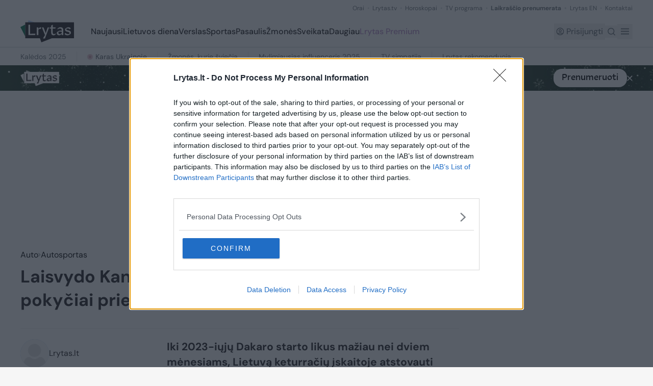

--- FILE ---
content_type: text/html; charset=utf-8
request_url: https://www.google.com/recaptcha/api2/aframe
body_size: 133
content:
<!DOCTYPE HTML><html><head><meta http-equiv="content-type" content="text/html; charset=UTF-8"></head><body><script nonce="Z2vTK1VuXpAi5uDLL1X2jA">/** Anti-fraud and anti-abuse applications only. See google.com/recaptcha */ try{var clients={'sodar':'https://pagead2.googlesyndication.com/pagead/sodar?'};window.addEventListener("message",function(a){try{if(a.source===window.parent){var b=JSON.parse(a.data);var c=clients[b['id']];if(c){var d=document.createElement('img');d.src=c+b['params']+'&rc='+(localStorage.getItem("rc::a")?sessionStorage.getItem("rc::b"):"");window.document.body.appendChild(d);sessionStorage.setItem("rc::e",parseInt(sessionStorage.getItem("rc::e")||0)+1);localStorage.setItem("rc::h",'1766691719463');}}}catch(b){}});window.parent.postMessage("_grecaptcha_ready", "*");}catch(b){}</script></body></html>

--- FILE ---
content_type: text/javascript;charset=utf-8
request_url: https://p1cluster.cxense.com/p1.js
body_size: 99
content:
cX.library.onP1('364k1wv2hikgd5fdxn1on5lqw');


--- FILE ---
content_type: text/javascript;charset=utf-8
request_url: https://id.cxense.com/public/user/id?json=%7B%22identities%22%3A%5B%7B%22type%22%3A%22ckp%22%2C%22id%22%3A%22mjlumpee5engrbfg%22%7D%2C%7B%22type%22%3A%22lst%22%2C%22id%22%3A%22364k1wv2hikgd5fdxn1on5lqw%22%7D%2C%7B%22type%22%3A%22cst%22%2C%22id%22%3A%22364k1wv2hikgd5fdxn1on5lqw%22%7D%5D%7D&callback=cXJsonpCB1
body_size: 187
content:
/**/
cXJsonpCB1({"httpStatus":200,"response":{"userId":"cx:51gpz2rvz11zm19341pq7jeu:13kv7itqxc6d0","newUser":true}})

--- FILE ---
content_type: text/javascript; charset=utf-8
request_url: https://www.lrytas.lt/_nuxt/BZbkxLkS.js
body_size: 65198
content:
/**
* @vue/shared v3.5.4
* (c) 2018-present Yuxi (Evan) You and Vue contributors
* @license MIT
**//*! #__NO_SIDE_EFFECTS__ */function _s(e){const t=Object.create(null);for(const n of e.split(","))t[n]=1;return n=>n in t}const X={},jt=[],$e=()=>{},Ma=()=>!1,Pn=e=>e.charCodeAt(0)===111&&e.charCodeAt(1)===110&&(e.charCodeAt(2)>122||e.charCodeAt(2)<97),Li=e=>e.startsWith("onUpdate:"),re=Object.assign,Ni=(e,t)=>{const n=e.indexOf(t);n>-1&&e.splice(n,1)},Oa=Object.prototype.hasOwnProperty,Q=(e,t)=>Oa.call(e,t),z=Array.isArray,Gt=e=>Qt(e)==="[object Map]",Nt=e=>Qt(e)==="[object Set]",mr=e=>Qt(e)==="[object Date]",Aa=e=>Qt(e)==="[object RegExp]",U=e=>typeof e=="function",oe=e=>typeof e=="string",Ye=e=>typeof e=="symbol",ne=e=>e!==null&&typeof e=="object",Ri=e=>(ne(e)||U(e))&&U(e.then)&&U(e.catch),uo=Object.prototype.toString,Qt=e=>uo.call(e),Ia=e=>Qt(e).slice(8,-1),Ts=e=>Qt(e)==="[object Object]",Di=e=>oe(e)&&e!=="NaN"&&e[0]!=="-"&&""+parseInt(e,10)===e,Ut=_s(",key,ref,ref_for,ref_key,onVnodeBeforeMount,onVnodeMounted,onVnodeBeforeUpdate,onVnodeUpdated,onVnodeBeforeUnmount,onVnodeUnmounted"),Es=e=>{const t=Object.create(null);return n=>t[n]||(t[n]=e(n))},La=/-(\w)/g,be=Es(e=>e.replace(La,(t,n)=>n?n.toUpperCase():"")),Na=/\B([A-Z])/g,Pe=Es(e=>e.replace(Na,"-$1").toLowerCase()),Mn=Es(e=>e.charAt(0).toUpperCase()+e.slice(1)),un=Es(e=>e?`on${Mn(e)}`:""),Te=(e,t)=>!Object.is(e,t),Wt=(e,...t)=>{for(let n=0;n<e.length;n++)e[n](...t)},po=(e,t,n,s=!1)=>{Object.defineProperty(e,t,{configurable:!0,enumerable:!1,writable:s,value:n})},is=e=>{const t=parseFloat(e);return isNaN(t)?e:t},rs=e=>{const t=oe(e)?Number(e):NaN;return isNaN(t)?e:t};let vr;const ho=()=>vr||(vr=typeof globalThis<"u"?globalThis:typeof self<"u"?self:typeof window<"u"?window:typeof global<"u"?global:{}),Ra="Infinity,undefined,NaN,isFinite,isNaN,parseFloat,parseInt,decodeURI,decodeURIComponent,encodeURI,encodeURIComponent,Math,Number,Date,Array,Object,Boolean,String,RegExp,Map,Set,JSON,Intl,BigInt,console,Error,Symbol",Da=_s(Ra);function On(e){if(z(e)){const t={};for(let n=0;n<e.length;n++){const s=e[n],i=oe(s)?Ha(s):On(s);if(i)for(const r in i)t[r]=i[r]}return t}else if(oe(e)||ne(e))return e}const Ba=/;(?![^(]*\))/g,Fa=/:([^]+)/,Va=/\/\*[^]*?\*\//g;function Ha(e){const t={};return e.replace(Va,"").split(Ba).forEach(n=>{if(n){const s=n.split(Fa);s.length>1&&(t[s[0].trim()]=s[1].trim())}}),t}function An(e){let t="";if(oe(e))t=e;else if(z(e))for(let n=0;n<e.length;n++){const s=An(e[n]);s&&(t+=s+" ")}else if(ne(e))for(const n in e)e[n]&&(t+=n+" ");return t.trim()}function ka(e){if(!e)return null;let{class:t,style:n}=e;return t&&!oe(t)&&(e.class=An(t)),n&&(e.style=On(n)),e}const za="itemscope,allowfullscreen,formnovalidate,ismap,nomodule,novalidate,readonly",$a=_s(za);function go(e){return!!e||e===""}function ja(e,t){if(e.length!==t.length)return!1;let n=!0;for(let s=0;n&&s<e.length;s++)n=vt(e[s],t[s]);return n}function vt(e,t){if(e===t)return!0;let n=mr(e),s=mr(t);if(n||s)return n&&s?e.getTime()===t.getTime():!1;if(n=Ye(e),s=Ye(t),n||s)return e===t;if(n=z(e),s=z(t),n||s)return n&&s?ja(e,t):!1;if(n=ne(e),s=ne(t),n||s){if(!n||!s)return!1;const i=Object.keys(e).length,r=Object.keys(t).length;if(i!==r)return!1;for(const o in e){const a=e.hasOwnProperty(o),l=t.hasOwnProperty(o);if(a&&!l||!a&&l||!vt(e[o],t[o]))return!1}}return String(e)===String(t)}function xs(e,t){return e.findIndex(n=>vt(n,t))}const mo=e=>!!(e&&e.__v_isRef===!0),vo=e=>oe(e)?e:e==null?"":z(e)||ne(e)&&(e.toString===uo||!U(e.toString))?mo(e)?vo(e.value):JSON.stringify(e,yo,2):String(e),yo=(e,t)=>mo(t)?yo(e,t.value):Gt(t)?{[`Map(${t.size})`]:[...t.entries()].reduce((n,[s,i],r)=>(n[Us(s,r)+" =>"]=i,n),{})}:Nt(t)?{[`Set(${t.size})`]:[...t.values()].map(n=>Us(n))}:Ye(t)?Us(t):ne(t)&&!z(t)&&!Ts(t)?String(t):t,Us=(e,t="")=>{var n;return Ye(e)?`Symbol(${(n=e.description)!=null?n:t})`:e};/**
* @vue/reactivity v3.5.4
* (c) 2018-present Yuxi (Evan) You and Vue contributors
* @license MIT
**/let _e;class Bi{constructor(t=!1){this.detached=t,this._active=!0,this.effects=[],this.cleanups=[],this._isPaused=!1,this.parent=_e,!t&&_e&&(this.index=(_e.scopes||(_e.scopes=[])).push(this)-1)}get active(){return this._active}pause(){if(this._active){this._isPaused=!0;let t,n;if(this.scopes)for(t=0,n=this.scopes.length;t<n;t++)this.scopes[t].pause();for(t=0,n=this.effects.length;t<n;t++)this.effects[t].pause()}}resume(){if(this._active&&this._isPaused){this._isPaused=!1;let t,n;if(this.scopes)for(t=0,n=this.scopes.length;t<n;t++)this.scopes[t].resume();for(t=0,n=this.effects.length;t<n;t++)this.effects[t].resume()}}run(t){if(this._active){const n=_e;try{return _e=this,t()}finally{_e=n}}}on(){_e=this}off(){_e=this.parent}stop(t){if(this._active){let n,s;for(n=0,s=this.effects.length;n<s;n++)this.effects[n].stop();for(n=0,s=this.cleanups.length;n<s;n++)this.cleanups[n]();if(this.scopes)for(n=0,s=this.scopes.length;n<s;n++)this.scopes[n].stop(!0);if(!this.detached&&this.parent&&!t){const i=this.parent.scopes.pop();i&&i!==this&&(this.parent.scopes[this.index]=i,i.index=this.index)}this.parent=void 0,this._active=!1}}}function Ga(e){return new Bi(e)}function bo(){return _e}function Ua(e,t=!1){_e&&_e.cleanups.push(e)}let se;const Ws=new WeakSet;class yn{constructor(t){this.fn=t,this.deps=void 0,this.depsTail=void 0,this.flags=5,this.nextEffect=void 0,this.cleanup=void 0,this.scheduler=void 0,_e&&_e.active&&_e.effects.push(this)}pause(){this.flags|=64}resume(){this.flags&64&&(this.flags&=-65,Ws.has(this)&&(Ws.delete(this),this.trigger()))}notify(){this.flags&2&&!(this.flags&32)||this.flags&8||(this.flags|=8,this.nextEffect=dn,dn=this)}run(){if(!(this.flags&1))return this.fn();this.flags|=2,yr(this),So(this);const t=se,n=je;se=this,je=!0;try{return this.fn()}finally{_o(this),se=t,je=n,this.flags&=-3}}stop(){if(this.flags&1){for(let t=this.deps;t;t=t.nextDep)Hi(t);this.deps=this.depsTail=void 0,yr(this),this.onStop&&this.onStop(),this.flags&=-2}}trigger(){this.flags&64?Ws.add(this):this.scheduler?this.scheduler():this.runIfDirty()}runIfDirty(){ci(this)&&this.run()}get dirty(){return ci(this)}}let wo=0,dn;function Fi(){wo++}function Vi(){if(--wo>0)return;let e;for(;dn;){let t=dn;for(dn=void 0;t;){const n=t.nextEffect;if(t.nextEffect=void 0,t.flags&=-9,t.flags&1)try{t.trigger()}catch(s){e||(e=s)}t=n}}if(e)throw e}function So(e){for(let t=e.deps;t;t=t.nextDep)t.version=-1,t.prevActiveLink=t.dep.activeLink,t.dep.activeLink=t}function _o(e){let t,n=e.depsTail;for(let s=n;s;s=s.prevDep)s.version===-1?(s===n&&(n=s.prevDep),Hi(s),Wa(s)):t=s,s.dep.activeLink=s.prevActiveLink,s.prevActiveLink=void 0;e.deps=t,e.depsTail=n}function ci(e){for(let t=e.deps;t;t=t.nextDep)if(t.dep.version!==t.version||t.dep.computed&&To(t.dep.computed)||t.dep.version!==t.version)return!0;return!!e._dirty}function To(e){if(e.flags&4&&!(e.flags&16)||(e.flags&=-17,e.globalVersion===bn))return;e.globalVersion=bn;const t=e.dep;if(e.flags|=2,t.version>0&&!e.isSSR&&!ci(e)){e.flags&=-3;return}const n=se,s=je;se=e,je=!0;try{So(e);const i=e.fn(e._value);(t.version===0||Te(i,e._value))&&(e._value=i,t.version++)}catch(i){throw t.version++,i}finally{se=n,je=s,_o(e),e.flags&=-3}}function Hi(e){const{dep:t,prevSub:n,nextSub:s}=e;if(n&&(n.nextSub=s,e.prevSub=void 0),s&&(s.prevSub=n,e.nextSub=void 0),t.subs===e&&(t.subs=n),!t.subs&&t.computed){t.computed.flags&=-5;for(let i=t.computed.deps;i;i=i.nextDep)Hi(i)}}function Wa(e){const{prevDep:t,nextDep:n}=e;t&&(t.nextDep=n,e.prevDep=void 0),n&&(n.prevDep=t,e.nextDep=void 0)}function Ka(e,t){e.effect instanceof yn&&(e=e.effect.fn);const n=new yn(e);t&&re(n,t);try{n.run()}catch(i){throw n.stop(),i}const s=n.run.bind(n);return s.effect=n,s}function qa(e){e.effect.stop()}let je=!0;const Eo=[];function St(){Eo.push(je),je=!1}function _t(){const e=Eo.pop();je=e===void 0?!0:e}function yr(e){const{cleanup:t}=e;if(e.cleanup=void 0,t){const n=se;se=void 0;try{t()}finally{se=n}}}let bn=0;class Cs{constructor(t){this.computed=t,this.version=0,this.activeLink=void 0,this.subs=void 0}track(t){if(!se||!je||se===this.computed)return;let n=this.activeLink;if(n===void 0||n.sub!==se)n=this.activeLink={dep:this,sub:se,version:this.version,nextDep:void 0,prevDep:void 0,nextSub:void 0,prevSub:void 0,prevActiveLink:void 0},se.deps?(n.prevDep=se.depsTail,se.depsTail.nextDep=n,se.depsTail=n):se.deps=se.depsTail=n,se.flags&4&&xo(n);else if(n.version===-1&&(n.version=this.version,n.nextDep)){const s=n.nextDep;s.prevDep=n.prevDep,n.prevDep&&(n.prevDep.nextDep=s),n.prevDep=se.depsTail,n.nextDep=void 0,se.depsTail.nextDep=n,se.depsTail=n,se.deps===n&&(se.deps=s)}return n}trigger(t){this.version++,bn++,this.notify(t)}notify(t){Fi();try{for(let n=this.subs;n;n=n.prevSub)n.sub.notify()}finally{Vi()}}}function xo(e){const t=e.dep.computed;if(t&&!e.dep.subs){t.flags|=20;for(let s=t.deps;s;s=s.nextDep)xo(s)}const n=e.dep.subs;n!==e&&(e.prevSub=n,n&&(n.nextSub=e)),e.dep.subs=e}const os=new WeakMap,Ct=Symbol(""),ui=Symbol(""),wn=Symbol("");function we(e,t,n){if(je&&se){let s=os.get(e);s||os.set(e,s=new Map);let i=s.get(n);i||s.set(n,i=new Cs),i.track()}}function st(e,t,n,s,i,r){const o=os.get(e);if(!o){bn++;return}const a=l=>{l&&l.trigger()};if(Fi(),t==="clear")o.forEach(a);else{const l=z(e),c=l&&Di(n);if(l&&n==="length"){const f=Number(s);o.forEach((u,p)=>{(p==="length"||p===wn||!Ye(p)&&p>=f)&&a(u)})}else switch(n!==void 0&&a(o.get(n)),c&&a(o.get(wn)),t){case"add":l?c&&a(o.get("length")):(a(o.get(Ct)),Gt(e)&&a(o.get(ui)));break;case"delete":l||(a(o.get(Ct)),Gt(e)&&a(o.get(ui)));break;case"set":Gt(e)&&a(o.get(Ct));break}}Vi()}function Ya(e,t){var n;return(n=os.get(e))==null?void 0:n.get(t)}function Vt(e){const t=Z(e);return t===e?t:(we(t,"iterate",wn),Ne(e)?t:t.map(ve))}function Ps(e){return we(e=Z(e),"iterate",wn),e}const Xa={__proto__:null,[Symbol.iterator](){return Ks(this,Symbol.iterator,ve)},concat(...e){return Vt(this).concat(...e.map(t=>z(t)?Vt(t):t))},entries(){return Ks(this,"entries",e=>(e[1]=ve(e[1]),e))},every(e,t){return Je(this,"every",e,t,void 0,arguments)},filter(e,t){return Je(this,"filter",e,t,n=>n.map(ve),arguments)},find(e,t){return Je(this,"find",e,t,ve,arguments)},findIndex(e,t){return Je(this,"findIndex",e,t,void 0,arguments)},findLast(e,t){return Je(this,"findLast",e,t,ve,arguments)},findLastIndex(e,t){return Je(this,"findLastIndex",e,t,void 0,arguments)},forEach(e,t){return Je(this,"forEach",e,t,void 0,arguments)},includes(...e){return qs(this,"includes",e)},indexOf(...e){return qs(this,"indexOf",e)},join(e){return Vt(this).join(e)},lastIndexOf(...e){return qs(this,"lastIndexOf",e)},map(e,t){return Je(this,"map",e,t,void 0,arguments)},pop(){return on(this,"pop")},push(...e){return on(this,"push",e)},reduce(e,...t){return br(this,"reduce",e,t)},reduceRight(e,...t){return br(this,"reduceRight",e,t)},shift(){return on(this,"shift")},some(e,t){return Je(this,"some",e,t,void 0,arguments)},splice(...e){return on(this,"splice",e)},toReversed(){return Vt(this).toReversed()},toSorted(e){return Vt(this).toSorted(e)},toSpliced(...e){return Vt(this).toSpliced(...e)},unshift(...e){return on(this,"unshift",e)},values(){return Ks(this,"values",ve)}};function Ks(e,t,n){const s=Ps(e),i=s[t]();return s!==e&&!Ne(e)&&(i._next=i.next,i.next=()=>{const r=i._next();return r.value&&(r.value=n(r.value)),r}),i}const Ja=Array.prototype;function Je(e,t,n,s,i,r){const o=Ps(e),a=o!==e&&!Ne(e),l=o[t];if(l!==Ja[t]){const u=l.apply(e,r);return a?ve(u):u}let c=n;o!==e&&(a?c=function(u,p){return n.call(this,ve(u),p,e)}:n.length>2&&(c=function(u,p){return n.call(this,u,p,e)}));const f=l.call(o,c,s);return a&&i?i(f):f}function br(e,t,n,s){const i=Ps(e);let r=n;return i!==e&&(Ne(e)?n.length>3&&(r=function(o,a,l){return n.call(this,o,a,l,e)}):r=function(o,a,l){return n.call(this,o,ve(a),l,e)}),i[t](r,...s)}function qs(e,t,n){const s=Z(e);we(s,"iterate",wn);const i=s[t](...n);return(i===-1||i===!1)&&Ls(n[0])?(n[0]=Z(n[0]),s[t](...n)):i}function on(e,t,n=[]){St(),Fi();const s=Z(e)[t].apply(e,n);return Vi(),_t(),s}const Za=_s("__proto__,__v_isRef,__isVue"),Co=new Set(Object.getOwnPropertyNames(Symbol).filter(e=>e!=="arguments"&&e!=="caller").map(e=>Symbol[e]).filter(Ye));function Qa(e){Ye(e)||(e=String(e));const t=Z(this);return we(t,"has",e),t.hasOwnProperty(e)}class Po{constructor(t=!1,n=!1){this._isReadonly=t,this._isShallow=n}get(t,n,s){const i=this._isReadonly,r=this._isShallow;if(n==="__v_isReactive")return!i;if(n==="__v_isReadonly")return i;if(n==="__v_isShallow")return r;if(n==="__v_raw")return s===(i?r?No:Lo:r?Io:Ao).get(t)||Object.getPrototypeOf(t)===Object.getPrototypeOf(s)?t:void 0;const o=z(t);if(!i){let l;if(o&&(l=Xa[n]))return l;if(n==="hasOwnProperty")return Qa}const a=Reflect.get(t,n,pe(t)?t:s);return(Ye(n)?Co.has(n):Za(n))||(i||we(t,"get",n),r)?a:pe(a)?o&&Di(n)?a:a.value:ne(a)?i?zi(a):As(a):a}}class Mo extends Po{constructor(t=!1){super(!1,t)}set(t,n,s,i){let r=t[n];if(!this._isShallow){const l=yt(r);if(!Ne(s)&&!yt(s)&&(r=Z(r),s=Z(s)),!z(t)&&pe(r)&&!pe(s))return l?!1:(r.value=s,!0)}const o=z(t)&&Di(n)?Number(n)<t.length:Q(t,n),a=Reflect.set(t,n,s,pe(t)?t:i);return t===Z(i)&&(o?Te(s,r)&&st(t,"set",n,s):st(t,"add",n,s)),a}deleteProperty(t,n){const s=Q(t,n);t[n];const i=Reflect.deleteProperty(t,n);return i&&s&&st(t,"delete",n,void 0),i}has(t,n){const s=Reflect.has(t,n);return(!Ye(n)||!Co.has(n))&&we(t,"has",n),s}ownKeys(t){return we(t,"iterate",z(t)?"length":Ct),Reflect.ownKeys(t)}}class Oo extends Po{constructor(t=!1){super(!0,t)}set(t,n){return!0}deleteProperty(t,n){return!0}}const ef=new Mo,tf=new Oo,nf=new Mo(!0),sf=new Oo(!0),ki=e=>e,Ms=e=>Reflect.getPrototypeOf(e);function Vn(e,t,n=!1,s=!1){e=e.__v_raw;const i=Z(e),r=Z(t);n||(Te(t,r)&&we(i,"get",t),we(i,"get",r));const{has:o}=Ms(i),a=s?ki:n?$i:ve;if(o.call(i,t))return a(e.get(t));if(o.call(i,r))return a(e.get(r));e!==i&&e.get(t)}function Hn(e,t=!1){const n=this.__v_raw,s=Z(n),i=Z(e);return t||(Te(e,i)&&we(s,"has",e),we(s,"has",i)),e===i?n.has(e):n.has(e)||n.has(i)}function kn(e,t=!1){return e=e.__v_raw,!t&&we(Z(e),"iterate",Ct),Reflect.get(e,"size",e)}function wr(e,t=!1){!t&&!Ne(e)&&!yt(e)&&(e=Z(e));const n=Z(this);return Ms(n).has.call(n,e)||(n.add(e),st(n,"add",e,e)),this}function Sr(e,t,n=!1){!n&&!Ne(t)&&!yt(t)&&(t=Z(t));const s=Z(this),{has:i,get:r}=Ms(s);let o=i.call(s,e);o||(e=Z(e),o=i.call(s,e));const a=r.call(s,e);return s.set(e,t),o?Te(t,a)&&st(s,"set",e,t):st(s,"add",e,t),this}function _r(e){const t=Z(this),{has:n,get:s}=Ms(t);let i=n.call(t,e);i||(e=Z(e),i=n.call(t,e)),s&&s.call(t,e);const r=t.delete(e);return i&&st(t,"delete",e,void 0),r}function Tr(){const e=Z(this),t=e.size!==0,n=e.clear();return t&&st(e,"clear",void 0,void 0),n}function zn(e,t){return function(s,i){const r=this,o=r.__v_raw,a=Z(o),l=t?ki:e?$i:ve;return!e&&we(a,"iterate",Ct),o.forEach((c,f)=>s.call(i,l(c),l(f),r))}}function $n(e,t,n){return function(...s){const i=this.__v_raw,r=Z(i),o=Gt(r),a=e==="entries"||e===Symbol.iterator&&o,l=e==="keys"&&o,c=i[e](...s),f=n?ki:t?$i:ve;return!t&&we(r,"iterate",l?ui:Ct),{next(){const{value:u,done:p}=c.next();return p?{value:u,done:p}:{value:a?[f(u[0]),f(u[1])]:f(u),done:p}},[Symbol.iterator](){return this}}}}function ot(e){return function(...t){return e==="delete"?!1:e==="clear"?void 0:this}}function rf(){const e={get(r){return Vn(this,r)},get size(){return kn(this)},has:Hn,add:wr,set:Sr,delete:_r,clear:Tr,forEach:zn(!1,!1)},t={get(r){return Vn(this,r,!1,!0)},get size(){return kn(this)},has:Hn,add(r){return wr.call(this,r,!0)},set(r,o){return Sr.call(this,r,o,!0)},delete:_r,clear:Tr,forEach:zn(!1,!0)},n={get(r){return Vn(this,r,!0)},get size(){return kn(this,!0)},has(r){return Hn.call(this,r,!0)},add:ot("add"),set:ot("set"),delete:ot("delete"),clear:ot("clear"),forEach:zn(!0,!1)},s={get(r){return Vn(this,r,!0,!0)},get size(){return kn(this,!0)},has(r){return Hn.call(this,r,!0)},add:ot("add"),set:ot("set"),delete:ot("delete"),clear:ot("clear"),forEach:zn(!0,!0)};return["keys","values","entries",Symbol.iterator].forEach(r=>{e[r]=$n(r,!1,!1),n[r]=$n(r,!0,!1),t[r]=$n(r,!1,!0),s[r]=$n(r,!0,!0)}),[e,n,t,s]}const[of,lf,af,ff]=rf();function Os(e,t){const n=t?e?ff:af:e?lf:of;return(s,i,r)=>i==="__v_isReactive"?!e:i==="__v_isReadonly"?e:i==="__v_raw"?s:Reflect.get(Q(n,i)&&i in s?n:s,i,r)}const cf={get:Os(!1,!1)},uf={get:Os(!1,!0)},df={get:Os(!0,!1)},pf={get:Os(!0,!0)},Ao=new WeakMap,Io=new WeakMap,Lo=new WeakMap,No=new WeakMap;function hf(e){switch(e){case"Object":case"Array":return 1;case"Map":case"Set":case"WeakMap":case"WeakSet":return 2;default:return 0}}function gf(e){return e.__v_skip||!Object.isExtensible(e)?0:hf(Ia(e))}function As(e){return yt(e)?e:Is(e,!1,ef,cf,Ao)}function Ro(e){return Is(e,!1,nf,uf,Io)}function zi(e){return Is(e,!0,tf,df,Lo)}function mf(e){return Is(e,!0,sf,pf,No)}function Is(e,t,n,s,i){if(!ne(e)||e.__v_raw&&!(t&&e.__v_isReactive))return e;const r=i.get(e);if(r)return r;const o=gf(e);if(o===0)return e;const a=new Proxy(e,o===2?s:n);return i.set(e,a),a}function ht(e){return yt(e)?ht(e.__v_raw):!!(e&&e.__v_isReactive)}function yt(e){return!!(e&&e.__v_isReadonly)}function Ne(e){return!!(e&&e.__v_isShallow)}function Ls(e){return e?!!e.__v_raw:!1}function Z(e){const t=e&&e.__v_raw;return t?Z(t):e}function Do(e){return!Q(e,"__v_skip")&&Object.isExtensible(e)&&po(e,"__v_skip",!0),e}const ve=e=>ne(e)?As(e):e,$i=e=>ne(e)?zi(e):e;function pe(e){return e?e.__v_isRef===!0:!1}function ce(e){return Fo(e,!1)}function Bo(e){return Fo(e,!0)}function Fo(e,t){return pe(e)?e:new vf(e,t)}class vf{constructor(t,n){this.dep=new Cs,this.__v_isRef=!0,this.__v_isShallow=!1,this._rawValue=n?t:Z(t),this._value=n?t:ve(t),this.__v_isShallow=n}get value(){return this.dep.track(),this._value}set value(t){const n=this._rawValue,s=this.__v_isShallow||Ne(t)||yt(t);t=s?t:Z(t),Te(t,n)&&(this._rawValue=t,this._value=s?t:ve(t),this.dep.trigger())}}function yf(e){e.dep.trigger()}function Ns(e){return pe(e)?e.value:e}function bf(e){return U(e)?e():Ns(e)}const wf={get:(e,t,n)=>t==="__v_raw"?e:Ns(Reflect.get(e,t,n)),set:(e,t,n,s)=>{const i=e[t];return pe(i)&&!pe(n)?(i.value=n,!0):Reflect.set(e,t,n,s)}};function ji(e){return ht(e)?e:new Proxy(e,wf)}class Sf{constructor(t){this.__v_isRef=!0,this._value=void 0;const n=this.dep=new Cs,{get:s,set:i}=t(n.track.bind(n),n.trigger.bind(n));this._get=s,this._set=i}get value(){return this._value=this._get()}set value(t){this._set(t)}}function Vo(e){return new Sf(e)}function _f(e){const t=z(e)?new Array(e.length):{};for(const n in e)t[n]=Ho(e,n);return t}class Tf{constructor(t,n,s){this._object=t,this._key=n,this._defaultValue=s,this.__v_isRef=!0,this._value=void 0}get value(){const t=this._object[this._key];return this._value=t===void 0?this._defaultValue:t}set value(t){this._object[this._key]=t}get dep(){return Ya(Z(this._object),this._key)}}class Ef{constructor(t){this._getter=t,this.__v_isRef=!0,this.__v_isReadonly=!0,this._value=void 0}get value(){return this._value=this._getter()}}function xf(e,t,n){return pe(e)?e:U(e)?new Ef(e):ne(e)&&arguments.length>1?Ho(e,t,n):ce(e)}function Ho(e,t,n){const s=e[t];return pe(s)?s:new Tf(e,t,n)}class Cf{constructor(t,n,s){this.fn=t,this.setter=n,this._value=void 0,this.dep=new Cs(this),this.__v_isRef=!0,this.deps=void 0,this.depsTail=void 0,this.flags=16,this.globalVersion=bn-1,this.effect=this,this.__v_isReadonly=!n,this.isSSR=s}notify(){this.flags|=16,se!==this&&this.dep.notify()}get value(){const t=this.dep.track();return To(this),t&&(t.version=this.dep.version),this._value}set value(t){this.setter&&this.setter(t)}}function Pf(e,t,n=!1){let s,i;return U(e)?s=e:(s=e.get,i=e.set),new Cf(s,i,n)}const Mf={GET:"get",HAS:"has",ITERATE:"iterate"},Of={SET:"set",ADD:"add",DELETE:"delete",CLEAR:"clear"},jn={},ls=new WeakMap;let ft;function Af(){return ft}function ko(e,t=!1,n=ft){if(n){let s=ls.get(n);s||ls.set(n,s=[]),s.push(e)}}function If(e,t,n=X){const{immediate:s,deep:i,once:r,scheduler:o,augmentJob:a,call:l}=n,c=m=>i?m:Ne(m)||i===!1||i===0?tt(m,1):tt(m);let f,u,p,h,w=!1,v=!1;if(pe(e)?(u=()=>e.value,w=Ne(e)):ht(e)?(u=()=>c(e),w=!0):z(e)?(v=!0,w=e.some(m=>ht(m)||Ne(m)),u=()=>e.map(m=>{if(pe(m))return m.value;if(ht(m))return c(m);if(U(m))return l?l(m,2):m()})):U(e)?t?u=l?()=>l(e,2):e:u=()=>{if(p){St();try{p()}finally{_t()}}const m=ft;ft=f;try{return l?l(e,3,[h]):e(h)}finally{ft=m}}:u=$e,t&&i){const m=u,_=i===!0?1/0:i;u=()=>tt(m(),_)}const E=bo(),T=()=>{f.stop(),E&&Ni(E.effects,f)};if(r)if(t){const m=t;t=(..._)=>{m(..._),T()}}else{const m=u;u=()=>{m(),T()}}let S=v?new Array(e.length).fill(jn):jn;const d=m=>{if(!(!(f.flags&1)||!f.dirty&&!m))if(t){const _=f.run();if(i||w||(v?_.some((M,P)=>Te(M,S[P])):Te(_,S))){p&&p();const M=ft;ft=f;try{const P=[_,S===jn?void 0:v&&S[0]===jn?[]:S,h];l?l(t,3,P):t(...P),S=_}finally{ft=M}}}else f.run()};return a&&a(d),f=new yn(u),f.scheduler=o?()=>o(d,!1):d,h=m=>ko(m,!1,f),p=f.onStop=()=>{const m=ls.get(f);if(m){if(l)l(m,4);else for(const _ of m)_();ls.delete(f)}},t?s?d(!0):S=f.run():o?o(d.bind(null,!0),!0):f.run(),T.pause=f.pause.bind(f),T.resume=f.resume.bind(f),T.stop=T,T}function tt(e,t=1/0,n){if(t<=0||!ne(e)||e.__v_skip||(n=n||new Set,n.has(e)))return e;if(n.add(e),t--,pe(e))tt(e.value,t,n);else if(z(e))for(let s=0;s<e.length;s++)tt(e[s],t,n);else if(Nt(e)||Gt(e))e.forEach(s=>{tt(s,t,n)});else if(Ts(e)){for(const s in e)tt(e[s],t,n);for(const s of Object.getOwnPropertySymbols(e))Object.prototype.propertyIsEnumerable.call(e,s)&&tt(e[s],t,n)}return e}/**
* @vue/runtime-core v3.5.4
* (c) 2018-present Yuxi (Evan) You and Vue contributors
* @license MIT
**/const zo=[];function Lf(e){zo.push(e)}function Nf(){zo.pop()}function Rf(e,t){}const Df={SETUP_FUNCTION:0,0:"SETUP_FUNCTION",RENDER_FUNCTION:1,1:"RENDER_FUNCTION",NATIVE_EVENT_HANDLER:5,5:"NATIVE_EVENT_HANDLER",COMPONENT_EVENT_HANDLER:6,6:"COMPONENT_EVENT_HANDLER",VNODE_HOOK:7,7:"VNODE_HOOK",DIRECTIVE_HOOK:8,8:"DIRECTIVE_HOOK",TRANSITION_HOOK:9,9:"TRANSITION_HOOK",APP_ERROR_HANDLER:10,10:"APP_ERROR_HANDLER",APP_WARN_HANDLER:11,11:"APP_WARN_HANDLER",FUNCTION_REF:12,12:"FUNCTION_REF",ASYNC_COMPONENT_LOADER:13,13:"ASYNC_COMPONENT_LOADER",SCHEDULER:14,14:"SCHEDULER",COMPONENT_UPDATE:15,15:"COMPONENT_UPDATE",APP_UNMOUNT_CLEANUP:16,16:"APP_UNMOUNT_CLEANUP"},Bf={sp:"serverPrefetch hook",bc:"beforeCreate hook",c:"created hook",bm:"beforeMount hook",m:"mounted hook",bu:"beforeUpdate hook",u:"updated",bum:"beforeUnmount hook",um:"unmounted hook",a:"activated hook",da:"deactivated hook",ec:"errorCaptured hook",rtc:"renderTracked hook",rtg:"renderTriggered hook",0:"setup function",1:"render function",2:"watcher getter",3:"watcher callback",4:"watcher cleanup function",5:"native event handler",6:"component event handler",7:"vnode hook",8:"directive hook",9:"transition hook",10:"app errorHandler",11:"app warnHandler",12:"ref function",13:"async component loader",14:"scheduler flush",15:"component update",16:"app unmount cleanup function"};function en(e,t,n,s){try{return s?e(...s):e()}catch(i){Rt(i,t,n)}}function Ve(e,t,n,s){if(U(e)){const i=en(e,t,n,s);return i&&Ri(i)&&i.catch(r=>{Rt(r,t,n)}),i}if(z(e)){const i=[];for(let r=0;r<e.length;r++)i.push(Ve(e[r],t,n,s));return i}}function Rt(e,t,n,s=!0){const i=t?t.vnode:null,{errorHandler:r,throwUnhandledErrorInProduction:o}=t&&t.appContext.config||X;if(t){let a=t.parent;const l=t.proxy,c=`https://vuejs.org/error-reference/#runtime-${n}`;for(;a;){const f=a.ec;if(f){for(let u=0;u<f.length;u++)if(f[u](e,l,c)===!1)return}a=a.parent}if(r){St(),en(r,null,10,[e,l,c]),_t();return}}Ff(e,n,i,s,o)}function Ff(e,t,n,s=!0,i=!1){if(i)throw e;console.error(e)}let Sn=!1,di=!1;const Ee=[];let We=0;const Kt=[];let ct=null,kt=0;const $o=Promise.resolve();let Gi=null;function In(e){const t=Gi||$o;return e?t.then(this?e.bind(this):e):t}function Vf(e){let t=Sn?We+1:0,n=Ee.length;for(;t<n;){const s=t+n>>>1,i=Ee[s],r=_n(i);r<e||r===e&&i.flags&2?t=s+1:n=s}return t}function Rs(e){if(!(e.flags&1)){const t=_n(e),n=Ee[Ee.length-1];!n||!(e.flags&2)&&t>=_n(n)?Ee.push(e):Ee.splice(Vf(t),0,e),e.flags|=1,jo()}}function jo(){!Sn&&!di&&(di=!0,Gi=$o.then(Go))}function as(e){z(e)?Kt.push(...e):ct&&e.id===-1?ct.splice(kt+1,0,e):e.flags&1||(Kt.push(e),e.flags|=1),jo()}function Er(e,t,n=Sn?We+1:0){for(;n<Ee.length;n++){const s=Ee[n];if(s&&s.flags&2){if(e&&s.id!==e.uid)continue;Ee.splice(n,1),n--,s.flags&4&&(s.flags&=-2),s(),s.flags&=-2}}}function fs(e){if(Kt.length){const t=[...new Set(Kt)].sort((n,s)=>_n(n)-_n(s));if(Kt.length=0,ct){ct.push(...t);return}for(ct=t,kt=0;kt<ct.length;kt++){const n=ct[kt];n.flags&4&&(n.flags&=-2),n.flags&8||n(),n.flags&=-2}ct=null,kt=0}}const _n=e=>e.id==null?e.flags&2?-1:1/0:e.id;function Go(e){di=!1,Sn=!0;try{for(We=0;We<Ee.length;We++){const t=Ee[We];t&&!(t.flags&8)&&(t.flags&4&&(t.flags&=-2),en(t,t.i,t.i?15:14),t.flags&=-2)}}finally{for(;We<Ee.length;We++){const t=Ee[We];t&&(t.flags&=-2)}We=0,Ee.length=0,fs(),Sn=!1,Gi=null,(Ee.length||Kt.length)&&Go()}}let zt,Gn=[];function Uo(e,t){var n,s;zt=e,zt?(zt.enabled=!0,Gn.forEach(({event:i,args:r})=>zt.emit(i,...r)),Gn=[]):typeof window<"u"&&window.HTMLElement&&!((s=(n=window.navigator)==null?void 0:n.userAgent)!=null&&s.includes("jsdom"))?((t.__VUE_DEVTOOLS_HOOK_REPLAY__=t.__VUE_DEVTOOLS_HOOK_REPLAY__||[]).push(r=>{Uo(r,t)}),setTimeout(()=>{zt||(t.__VUE_DEVTOOLS_HOOK_REPLAY__=null,Gn=[])},3e3)):Gn=[]}let de=null,Ds=null;function Tn(e){const t=de;return de=e,Ds=e&&e.type.__scopeId||null,t}function Hf(e){Ds=e}function kf(){Ds=null}const zf=e=>Ui;function Ui(e,t=de,n){if(!t||e._n)return e;const s=(...i)=>{s._d&&wi(-1);const r=Tn(t);let o;try{o=e(...i)}finally{Tn(r),s._d&&wi(1)}return o};return s._n=!0,s._c=!0,s._d=!0,s}function $f(e,t){if(de===null)return e;const n=Dn(de),s=e.dirs||(e.dirs=[]);for(let i=0;i<t.length;i++){let[r,o,a,l=X]=t[i];r&&(U(r)&&(r={mounted:r,updated:r}),r.deep&&tt(o),s.push({dir:r,instance:n,value:o,oldValue:void 0,arg:a,modifiers:l}))}return e}function Ke(e,t,n,s){const i=e.dirs,r=t&&t.dirs;for(let o=0;o<i.length;o++){const a=i[o];r&&(a.oldValue=r[o].value);let l=a.dir[s];l&&(St(),Ve(l,n,8,[e.el,a,e,t]),_t())}}const Wo=Symbol("_vte"),Ko=e=>e.__isTeleport,pn=e=>e&&(e.disabled||e.disabled===""),jf=e=>e&&(e.defer||e.defer===""),xr=e=>typeof SVGElement<"u"&&e instanceof SVGElement,Cr=e=>typeof MathMLElement=="function"&&e instanceof MathMLElement,pi=(e,t)=>{const n=e&&e.to;return oe(n)?t?t(n):null:n},Gf={name:"Teleport",__isTeleport:!0,process(e,t,n,s,i,r,o,a,l,c){const{mc:f,pc:u,pbc:p,o:{insert:h,querySelector:w,createText:v,createComment:E}}=c,T=pn(t.props);let{shapeFlag:S,children:d,dynamicChildren:m}=t;if(e==null){const _=t.el=v(""),M=t.anchor=v("");h(_,n,s),h(M,n,s);const P=(b,A)=>{S&16&&f(d,b,A,i,r,o,a,l)},N=()=>{const b=t.target=pi(t.props,w),A=qo(b,t,v,h);b&&(o!=="svg"&&xr(b)?o="svg":o!=="mathml"&&Cr(b)&&(o="mathml"),T||(P(b,A),Qn(t)))};T&&(P(n,M),Qn(t)),jf(t.props)?he(N,r):N()}else{t.el=e.el,t.targetStart=e.targetStart;const _=t.anchor=e.anchor,M=t.target=e.target,P=t.targetAnchor=e.targetAnchor,N=pn(e.props),b=N?n:M,A=N?_:P;if(o==="svg"||xr(M)?o="svg":(o==="mathml"||Cr(M))&&(o="mathml"),m?(p(e.dynamicChildren,m,b,i,r,o,a),sr(e,t,!0)):l||u(e,t,b,A,i,r,o,a,!1),T)N?t.props&&e.props&&t.props.to!==e.props.to&&(t.props.to=e.props.to):Un(t,n,_,c,1);else if((t.props&&t.props.to)!==(e.props&&e.props.to)){const O=t.target=pi(t.props,w);O&&Un(t,O,null,c,0)}else N&&Un(t,M,P,c,1);Qn(t)}},remove(e,t,n,{um:s,o:{remove:i}},r){const{shapeFlag:o,children:a,anchor:l,targetStart:c,targetAnchor:f,target:u,props:p}=e;if(u&&(i(c),i(f)),r&&i(l),o&16){const h=r||!pn(p);for(let w=0;w<a.length;w++){const v=a[w];s(v,t,n,h,!!v.dynamicChildren)}}},move:Un,hydrate:Uf};function Un(e,t,n,{o:{insert:s},m:i},r=2){r===0&&s(e.targetAnchor,t,n);const{el:o,anchor:a,shapeFlag:l,children:c,props:f}=e,u=r===2;if(u&&s(o,t,n),(!u||pn(f))&&l&16)for(let p=0;p<c.length;p++)i(c[p],t,n,2);u&&s(a,t,n)}function Uf(e,t,n,s,i,r,{o:{nextSibling:o,parentNode:a,querySelector:l,insert:c,createText:f}},u){const p=t.target=pi(t.props,l);if(p){const h=p._lpa||p.firstChild;if(t.shapeFlag&16)if(pn(t.props))t.anchor=u(o(e),t,a(e),n,s,i,r),t.targetStart=h,t.targetAnchor=h&&o(h);else{t.anchor=o(e);let w=h;for(;w;){if(w&&w.nodeType===8){if(w.data==="teleport start anchor")t.targetStart=w;else if(w.data==="teleport anchor"){t.targetAnchor=w,p._lpa=t.targetAnchor&&o(t.targetAnchor);break}}w=o(w)}t.targetAnchor||qo(p,t,f,c),u(h&&o(h),t,p,n,s,i,r)}Qn(t)}return t.anchor&&o(t.anchor)}const Wf=Gf;function Qn(e){const t=e.ctx;if(t&&t.ut){let n=e.targetStart;for(;n&&n!==e.targetAnchor;)n.nodeType===1&&n.setAttribute("data-v-owner",t.uid),n=n.nextSibling;t.ut()}}function qo(e,t,n,s){const i=t.targetStart=n(""),r=t.targetAnchor=n("");return i[Wo]=r,e&&(s(i,e),s(r,e)),r}const ut=Symbol("_leaveCb"),Wn=Symbol("_enterCb");function Wi(){const e={isMounted:!1,isLeaving:!1,isUnmounting:!1,leavingVNodes:new Map};return Dt(()=>{e.isMounted=!0}),nn(()=>{e.isUnmounting=!0}),e}const Be=[Function,Array],Ki={mode:String,appear:Boolean,persisted:Boolean,onBeforeEnter:Be,onEnter:Be,onAfterEnter:Be,onEnterCancelled:Be,onBeforeLeave:Be,onLeave:Be,onAfterLeave:Be,onLeaveCancelled:Be,onBeforeAppear:Be,onAppear:Be,onAfterAppear:Be,onAppearCancelled:Be},Yo=e=>{const t=e.subTree;return t.component?Yo(t.component):t},Kf={name:"BaseTransition",props:Ki,setup(e,{slots:t}){const n=He(),s=Wi();return()=>{const i=t.default&&Bs(t.default(),!0);if(!i||!i.length)return;const r=Xo(i),o=Z(e),{mode:a}=o;if(s.isLeaving)return Ys(r);const l=Pr(r);if(!l)return Ys(r);let c=Xt(l,o,s,n,p=>c=p);l.type!==fe&&it(l,c);const f=n.subTree,u=f&&Pr(f);if(u&&u.type!==fe&&!ze(l,u)&&Yo(n).type!==fe){const p=Xt(u,o,s,n);if(it(u,p),a==="out-in"&&l.type!==fe)return s.isLeaving=!0,p.afterLeave=()=>{s.isLeaving=!1,n.job.flags&8||n.update(),delete p.afterLeave},Ys(r);a==="in-out"&&l.type!==fe&&(p.delayLeave=(h,w,v)=>{const E=Zo(s,u);E[String(u.key)]=u,h[ut]=()=>{w(),h[ut]=void 0,delete c.delayedLeave},c.delayedLeave=v})}return r}}};function Xo(e){let t=e[0];if(e.length>1){for(const n of e)if(n.type!==fe){t=n;break}}return t}const Jo=Kf;function Zo(e,t){const{leavingVNodes:n}=e;let s=n.get(t.type);return s||(s=Object.create(null),n.set(t.type,s)),s}function Xt(e,t,n,s,i){const{appear:r,mode:o,persisted:a=!1,onBeforeEnter:l,onEnter:c,onAfterEnter:f,onEnterCancelled:u,onBeforeLeave:p,onLeave:h,onAfterLeave:w,onLeaveCancelled:v,onBeforeAppear:E,onAppear:T,onAfterAppear:S,onAppearCancelled:d}=t,m=String(e.key),_=Zo(n,e),M=(b,A)=>{b&&Ve(b,s,9,A)},P=(b,A)=>{const O=A[1];M(b,A),z(b)?b.every(x=>x.length<=1)&&O():b.length<=1&&O()},N={mode:o,persisted:a,beforeEnter(b){let A=l;if(!n.isMounted)if(r)A=E||l;else return;b[ut]&&b[ut](!0);const O=_[m];O&&ze(e,O)&&O.el[ut]&&O.el[ut](),M(A,[b])},enter(b){let A=c,O=f,x=u;if(!n.isMounted)if(r)A=T||c,O=S||f,x=d||u;else return;let F=!1;const q=b[Wn]=te=>{F||(F=!0,te?M(x,[b]):M(O,[b]),N.delayedLeave&&N.delayedLeave(),b[Wn]=void 0)};A?P(A,[b,q]):q()},leave(b,A){const O=String(e.key);if(b[Wn]&&b[Wn](!0),n.isUnmounting)return A();M(p,[b]);let x=!1;const F=b[ut]=q=>{x||(x=!0,A(),q?M(v,[b]):M(w,[b]),b[ut]=void 0,_[O]===e&&delete _[O])};_[O]=e,h?P(h,[b,F]):F()},clone(b){const A=Xt(b,t,n,s,i);return i&&i(A),A}};return N}function Ys(e){if(Ln(e))return e=Xe(e),e.children=null,e}function Pr(e){if(!Ln(e))return Ko(e.type)&&e.children?Xo(e.children):e;const{shapeFlag:t,children:n}=e;if(n){if(t&16)return n[0];if(t&32&&U(n.default))return n.default()}}function it(e,t){e.shapeFlag&6&&e.component?(e.transition=t,it(e.component.subTree,t)):e.shapeFlag&128?(e.ssContent.transition=t.clone(e.ssContent),e.ssFallback.transition=t.clone(e.ssFallback)):e.transition=t}function Bs(e,t=!1,n){let s=[],i=0;for(let r=0;r<e.length;r++){let o=e[r];const a=n==null?o.key:String(n)+String(o.key!=null?o.key:r);o.type===ge?(o.patchFlag&128&&i++,s=s.concat(Bs(o.children,t,a))):(t||o.type!==fe)&&s.push(a!=null?Xe(o,{key:a}):o)}if(i>1)for(let r=0;r<s.length;r++)s[r].patchFlag=-2;return s}/*! #__NO_SIDE_EFFECTS__ */function qi(e,t){return U(e)?re({name:e.name},t,{setup:e}):e}function qf(){const e=He();if(e)return(e.appContext.config.idPrefix||"v")+"-"+e.ids[0]+e.ids[1]++}function Yi(e){e.ids=[e.ids[0]+e.ids[2]+++"-",0,0]}function Yf(e){const t=He(),n=Bo(null);if(t){const i=t.refs===X?t.refs={}:t.refs;Object.defineProperty(i,e,{enumerable:!0,get:()=>n.value,set:r=>n.value=r})}return n}function cs(e,t,n,s,i=!1){if(z(e)){e.forEach((w,v)=>cs(w,t&&(z(t)?t[v]:t),n,s,i));return}if(gt(s)&&!i)return;const r=s.shapeFlag&4?Dn(s.component):s.el,o=i?null:r,{i:a,r:l}=e,c=t&&t.r,f=a.refs===X?a.refs={}:a.refs,u=a.setupState,p=Z(u),h=u===X?()=>!1:w=>Q(p,w);if(c!=null&&c!==l&&(oe(c)?(f[c]=null,h(c)&&(u[c]=null)):pe(c)&&(c.value=null)),U(l))en(l,a,12,[o,f]);else{const w=oe(l),v=pe(l);if(w||v){const E=()=>{if(e.f){const T=w?h(l)?u[l]:f[l]:l.value;i?z(T)&&Ni(T,r):z(T)?T.includes(r)||T.push(r):w?(f[l]=[r],h(l)&&(u[l]=f[l])):(l.value=[r],e.k&&(f[e.k]=l.value))}else w?(f[l]=o,h(l)&&(u[l]=o)):v&&(l.value=o,e.k&&(f[e.k]=o))};o?(E.id=-1,he(E,n)):E()}}}let Mr=!1;const Ht=()=>{Mr||(console.error("Hydration completed but contains mismatches."),Mr=!0)},Xf=e=>e.namespaceURI.includes("svg")&&e.tagName!=="foreignObject",Jf=e=>e.namespaceURI.includes("MathML"),Kn=e=>{if(e.nodeType===1){if(Xf(e))return"svg";if(Jf(e))return"mathml"}},$t=e=>e.nodeType===8;function Zf(e){const{mt:t,p:n,o:{patchProp:s,createText:i,nextSibling:r,parentNode:o,remove:a,insert:l,createComment:c}}=e,f=(d,m)=>{if(!m.hasChildNodes()){n(null,d,m),fs(),m._vnode=d;return}u(m.firstChild,d,null,null,null),fs(),m._vnode=d},u=(d,m,_,M,P,N=!1)=>{N=N||!!m.dynamicChildren;const b=$t(d)&&d.data==="[",A=()=>v(d,m,_,M,P,b),{type:O,ref:x,shapeFlag:F,patchFlag:q}=m;let te=d.nodeType;m.el=d,q===-2&&(N=!1,m.dynamicChildren=null);let $=null;switch(O){case mt:te!==3?m.children===""?(l(m.el=i(""),o(d),d),$=d):$=A():(d.data!==m.children&&(Ht(),d.data=m.children),$=r(d));break;case fe:S(d)?($=r(d),T(m.el=d.content.firstChild,d,_)):te!==8||b?$=A():$=r(d);break;case Mt:if(b&&(d=r(d),te=d.nodeType),te===1||te===3){$=d;const Y=!m.children.length;for(let G=0;G<m.staticCount;G++)Y&&(m.children+=$.nodeType===1?$.outerHTML:$.data),G===m.staticCount-1&&(m.anchor=$),$=r($);return b?r($):$}else A();break;case ge:b?$=w(d,m,_,M,P,N):$=A();break;default:if(F&1)(te!==1||m.type.toLowerCase()!==d.tagName.toLowerCase())&&!S(d)?$=A():$=p(d,m,_,M,P,N);else if(F&6){m.slotScopeIds=P;const Y=o(d);if(b?$=E(d):$t(d)&&d.data==="teleport start"?$=E(d,d.data,"teleport end"):$=r(d),t(m,Y,null,_,M,Kn(Y),N),gt(m)){let G;b?(G=le(ge),G.anchor=$?$.previousSibling:Y.lastChild):G=d.nodeType===3?or(""):le("div"),G.el=d,m.component.subTree=G}}else F&64?te!==8?$=A():$=m.type.hydrate(d,m,_,M,P,N,e,h):F&128&&($=m.type.hydrate(d,m,_,M,Kn(o(d)),P,N,e,u))}return x!=null&&cs(x,null,M,m),$},p=(d,m,_,M,P,N)=>{N=N||!!m.dynamicChildren;const{type:b,props:A,patchFlag:O,shapeFlag:x,dirs:F,transition:q}=m,te=b==="input"||b==="option";if(te||O!==-1){F&&Ke(m,null,_,"created");let $=!1;if(S(d)){$=_l(M,q)&&_&&_.vnode.props&&_.vnode.props.appear;const G=d.content.firstChild;$&&q.beforeEnter(G),T(G,d,_),m.el=d=G}if(x&16&&!(A&&(A.innerHTML||A.textContent))){let G=h(d.firstChild,m,d,_,M,P,N);for(;G;){qn(d,1)||Ht();const ae=G;G=G.nextSibling,a(ae)}}else x&8&&d.textContent!==m.children&&(qn(d,0)||Ht(),d.textContent=m.children);if(A){if(te||!N||O&48){const G=d.tagName.includes("-");for(const ae in A)(te&&(ae.endsWith("value")||ae==="indeterminate")||Pn(ae)&&!Ut(ae)||ae[0]==="."||G)&&s(d,ae,null,A[ae],void 0,_)}else if(A.onClick)s(d,"onClick",null,A.onClick,void 0,_);else if(O&4&&ht(A.style))for(const G in A.style)A.style[G]}let Y;(Y=A&&A.onVnodeBeforeMount)&&xe(Y,_,m),F&&Ke(m,null,_,"beforeMount"),((Y=A&&A.onVnodeMounted)||F||$)&&Ll(()=>{Y&&xe(Y,_,m),$&&q.enter(d),F&&Ke(m,null,_,"mounted")},M)}return d.nextSibling},h=(d,m,_,M,P,N,b)=>{b=b||!!m.dynamicChildren;const A=m.children,O=A.length;for(let x=0;x<O;x++){const F=b?A[x]:A[x]=Ce(A[x]),q=F.type===mt;d?(q&&!b&&x+1<O&&Ce(A[x+1]).type===mt&&(l(i(d.data.slice(F.children.length)),_,r(d)),d.data=F.children),d=u(d,F,M,P,N,b)):q&&!F.children?l(F.el=i(""),_):(qn(_,1)||Ht(),n(null,F,_,null,M,P,Kn(_),N))}return d},w=(d,m,_,M,P,N)=>{const{slotScopeIds:b}=m;b&&(P=P?P.concat(b):b);const A=o(d),O=h(r(d),m,A,_,M,P,N);return O&&$t(O)&&O.data==="]"?r(m.anchor=O):(Ht(),l(m.anchor=c("]"),A,O),O)},v=(d,m,_,M,P,N)=>{if(qn(d.parentElement,1)||Ht(),m.el=null,N){const O=E(d);for(;;){const x=r(d);if(x&&x!==O)a(x);else break}}const b=r(d),A=o(d);return a(d),n(null,m,A,b,_,M,Kn(A),P),b},E=(d,m="[",_="]")=>{let M=0;for(;d;)if(d=r(d),d&&$t(d)&&(d.data===m&&M++,d.data===_)){if(M===0)return r(d);M--}return d},T=(d,m,_)=>{const M=m.parentNode;M&&M.replaceChild(d,m);let P=_;for(;P;)P.vnode.el===m&&(P.vnode.el=P.subTree.el=d),P=P.parent},S=d=>d.nodeType===1&&d.tagName.toLowerCase()==="template";return[f,u]}const Or="data-allow-mismatch",Qf={0:"text",1:"children",2:"class",3:"style",4:"attribute"};function qn(e,t){if(t===0||t===1)for(;e&&!e.hasAttribute(Or);)e=e.parentElement;const n=e&&e.getAttribute(Or);if(n==null)return!1;if(n==="")return!0;{const s=n.split(",");return t===0&&s.includes("children")?!0:n.split(",").includes(Qf[t])}}const ec=(e=1e4)=>t=>{const n=requestIdleCallback(t,{timeout:e});return()=>cancelIdleCallback(n)},tc=e=>(t,n)=>{const s=new IntersectionObserver(i=>{for(const r of i)if(r.isIntersecting){s.disconnect(),t();break}},e);return n(i=>s.observe(i)),()=>s.disconnect()},nc=e=>t=>{if(e){const n=matchMedia(e);if(n.matches)t();else return n.addEventListener("change",t,{once:!0}),()=>n.removeEventListener("change",t)}},sc=(e=[])=>(t,n)=>{oe(e)&&(e=[e]);let s=!1;const i=o=>{s||(s=!0,r(),t(),o.target.dispatchEvent(new o.constructor(o.type,o)))},r=()=>{n(o=>{for(const a of e)o.removeEventListener(a,i)})};return n(o=>{for(const a of e)o.addEventListener(a,i,{once:!0})}),r};function ic(e,t){if($t(e)&&e.data==="["){let n=1,s=e.nextSibling;for(;s;){if(s.nodeType===1)t(s);else if($t(s))if(s.data==="]"){if(--n===0)break}else s.data==="["&&n++;s=s.nextSibling}}else t(e)}const gt=e=>!!e.type.__asyncLoader;/*! #__NO_SIDE_EFFECTS__ */function rc(e){U(e)&&(e={loader:e});const{loader:t,loadingComponent:n,errorComponent:s,delay:i=200,hydrate:r,timeout:o,suspensible:a=!0,onError:l}=e;let c=null,f,u=0;const p=()=>(u++,c=null,h()),h=()=>{let w;return c||(w=c=t().catch(v=>{if(v=v instanceof Error?v:new Error(String(v)),l)return new Promise((E,T)=>{l(v,()=>E(p()),()=>T(v),u+1)});throw v}).then(v=>w!==c&&c?c:(v&&(v.__esModule||v[Symbol.toStringTag]==="Module")&&(v=v.default),f=v,v)))};return qi({name:"AsyncComponentWrapper",__asyncLoader:h,__asyncHydrate(w,v,E){const T=r?()=>{const S=r(E,d=>ic(w,d));S&&(v.bum||(v.bum=[])).push(S)}:E;f?T():h().then(()=>!v.isUnmounted&&T())},get __asyncResolved(){return f},setup(){const w=ue;if(Yi(w),f)return()=>Xs(f,w);const v=d=>{c=null,Rt(d,w,13,!s)};if(a&&w.suspense||Rn)return h().then(d=>()=>Xs(d,w)).catch(d=>(v(d),()=>s?le(s,{error:d}):null));const E=ce(!1),T=ce(),S=ce(!!i);return i&&setTimeout(()=>{S.value=!1},i),o!=null&&setTimeout(()=>{if(!E.value&&!T.value){const d=new Error(`Async component timed out after ${o}ms.`);v(d),T.value=d}},o),h().then(()=>{E.value=!0,w.parent&&Ln(w.parent.vnode)&&Rs(w.parent.update)}).catch(d=>{v(d),T.value=d}),()=>{if(E.value&&f)return Xs(f,w);if(T.value&&s)return le(s,{error:T.value});if(n&&!S.value)return le(n)}}})}function Xs(e,t){const{ref:n,props:s,children:i,ce:r}=t.vnode,o=le(e,s,i);return o.ref=n,o.ce=r,delete t.vnode.ce,o}const Ln=e=>e.type.__isKeepAlive,oc={name:"KeepAlive",__isKeepAlive:!0,props:{include:[String,RegExp,Array],exclude:[String,RegExp,Array],max:[String,Number]},setup(e,{slots:t}){const n=He(),s=n.ctx;if(!s.renderer)return()=>{const S=t.default&&t.default();return S&&S.length===1?S[0]:S};const i=new Map,r=new Set;let o=null;const a=n.suspense,{renderer:{p:l,m:c,um:f,o:{createElement:u}}}=s,p=u("div");s.activate=(S,d,m,_,M)=>{const P=S.component;c(S,d,m,0,a),l(P.vnode,S,d,m,P,a,_,S.slotScopeIds,M),he(()=>{P.isDeactivated=!1,P.a&&Wt(P.a);const N=S.props&&S.props.onVnodeMounted;N&&xe(N,P.parent,S)},a)},s.deactivate=S=>{const d=S.component;ds(d.m),ds(d.a),c(S,p,null,1,a),he(()=>{d.da&&Wt(d.da);const m=S.props&&S.props.onVnodeUnmounted;m&&xe(m,d.parent,S),d.isDeactivated=!0},a)};function h(S){Js(S),f(S,n,a,!0)}function w(S){i.forEach((d,m)=>{const _=xi(d.type);_&&!S(_)&&v(m)})}function v(S){const d=i.get(S);d&&(!o||!ze(d,o))?h(d):o&&Js(o),i.delete(S),r.delete(S)}qt(()=>[e.include,e.exclude],([S,d])=>{S&&w(m=>fn(S,m)),d&&w(m=>!fn(d,m))},{flush:"post",deep:!0});let E=null;const T=()=>{E!=null&&(ps(n.subTree.type)?he(()=>{i.set(E,Yn(n.subTree))},n.subTree.suspense):i.set(E,Yn(n.subTree)))};return Dt(T),tn(T),nn(()=>{i.forEach(S=>{const{subTree:d,suspense:m}=n,_=Yn(d);if(S.type===_.type&&S.key===_.key){Js(_);const M=_.component.da;M&&he(M,m);return}h(S)})}),()=>{if(E=null,!t.default)return o=null;const S=t.default(),d=S[0];if(S.length>1)return o=null,S;if(!bt(d)||!(d.shapeFlag&4)&&!(d.shapeFlag&128))return o=null,d;let m=Yn(d);if(m.type===fe)return o=null,m;const _=m.type,M=xi(gt(m)?m.type.__asyncResolved||{}:_),{include:P,exclude:N,max:b}=e;if(P&&(!M||!fn(P,M))||N&&M&&fn(N,M))return m.shapeFlag&=-257,o=m,d;const A=m.key==null?_:m.key,O=i.get(A);return m.el&&(m=Xe(m),d.shapeFlag&128&&(d.ssContent=m)),E=A,O?(m.el=O.el,m.component=O.component,m.transition&&it(m,m.transition),m.shapeFlag|=512,r.delete(A),r.add(A)):(r.add(A),b&&r.size>parseInt(b,10)&&v(r.values().next().value)),m.shapeFlag|=256,o=m,ps(d.type)?d:m}}},lc=oc;function fn(e,t){return z(e)?e.some(n=>fn(n,t)):oe(e)?e.split(",").includes(t):Aa(e)?(e.lastIndex=0,e.test(t)):!1}function Qo(e,t){tl(e,"a",t)}function el(e,t){tl(e,"da",t)}function tl(e,t,n=ue){const s=e.__wdc||(e.__wdc=()=>{let i=n;for(;i;){if(i.isDeactivated)return;i=i.parent}return e()});if(Fs(t,s,n),n){let i=n.parent;for(;i&&i.parent;)Ln(i.parent.vnode)&&ac(s,t,n,i),i=i.parent}}function ac(e,t,n,s){const i=Fs(t,e,s,!0);Vs(()=>{Ni(s[t],i)},n)}function Js(e){e.shapeFlag&=-257,e.shapeFlag&=-513}function Yn(e){return e.shapeFlag&128?e.ssContent:e}function Fs(e,t,n=ue,s=!1){if(n){const i=n[e]||(n[e]=[]),r=t.__weh||(t.__weh=(...o)=>{St();const a=It(n),l=Ve(t,n,e,o);return a(),_t(),l});return s?i.unshift(r):i.push(r),r}}const rt=e=>(t,n=ue)=>{(!Rn||e==="sp")&&Fs(e,(...s)=>t(...s),n)},Xi=rt("bm"),Dt=rt("m"),Ji=rt("bu"),tn=rt("u"),nn=rt("bum"),Vs=rt("um"),nl=rt("sp"),sl=rt("rtg"),il=rt("rtc");function rl(e,t=ue){Fs("ec",e,t)}const Zi="components",fc="directives";function cc(e,t){return Qi(Zi,e,!0,t)||e}const ol=Symbol.for("v-ndc");function uc(e){return oe(e)?Qi(Zi,e,!1)||e:e||ol}function dc(e){return Qi(fc,e)}function Qi(e,t,n=!0,s=!1){const i=de||ue;if(i){const r=i.type;if(e===Zi){const a=xi(r,!1);if(a&&(a===t||a===be(t)||a===Mn(be(t))))return r}const o=Ar(i[e]||r[e],t)||Ar(i.appContext[e],t);return!o&&s?r:o}}function Ar(e,t){return e&&(e[t]||e[be(t)]||e[Mn(be(t))])}function pc(e,t,n,s){let i;const r=n&&n[s],o=z(e);if(o||oe(e)){const a=o&&ht(e);let l=!1;a&&(l=!Ne(e),e=Ps(e)),i=new Array(e.length);for(let c=0,f=e.length;c<f;c++)i[c]=t(l?ve(e[c]):e[c],c,void 0,r&&r[c])}else if(typeof e=="number"){i=new Array(e);for(let a=0;a<e;a++)i[a]=t(a+1,a,void 0,r&&r[a])}else if(ne(e))if(e[Symbol.iterator])i=Array.from(e,(a,l)=>t(a,l,void 0,r&&r[l]));else{const a=Object.keys(e);i=new Array(a.length);for(let l=0,c=a.length;l<c;l++){const f=a[l];i[l]=t(e[f],f,l,r&&r[l])}}else i=[];return n&&(n[s]=i),i}function hc(e,t){for(let n=0;n<t.length;n++){const s=t[n];if(z(s))for(let i=0;i<s.length;i++)e[s[i].name]=s[i].fn;else s&&(e[s.name]=s.key?(...i)=>{const r=s.fn(...i);return r&&(r.key=s.key),r}:s.fn)}return e}function gc(e,t,n={},s,i){if(de.ce||de.parent&&gt(de.parent)&&de.parent.ce)return t!=="default"&&(n.name=t),Cn(),hs(ge,null,[le("slot",n,s&&s())],64);let r=e[t];r&&r._c&&(r._d=!1),Cn();const o=r&&er(r(n)),a=hs(ge,{key:(n.key||o&&o.key||`_${t}`)+(!o&&s?"_fb":"")},o||(s?s():[]),o&&e._===1?64:-2);return!i&&a.scopeId&&(a.slotScopeIds=[a.scopeId+"-s"]),r&&r._c&&(r._d=!0),a}function er(e){return e.some(t=>bt(t)?!(t.type===fe||t.type===ge&&!er(t.children)):!0)?e:null}function mc(e,t){const n={};for(const s in e)n[t&&/[A-Z]/.test(s)?`on:${s}`:un(s)]=e[s];return n}const hi=e=>e?Hl(e)?Dn(e):hi(e.parent):null,hn=re(Object.create(null),{$:e=>e,$el:e=>e.vnode.el,$data:e=>e.data,$props:e=>e.props,$attrs:e=>e.attrs,$slots:e=>e.slots,$refs:e=>e.refs,$parent:e=>hi(e.parent),$root:e=>hi(e.root),$host:e=>e.ce,$emit:e=>e.emit,$options:e=>tr(e),$forceUpdate:e=>e.f||(e.f=()=>{Rs(e.update)}),$nextTick:e=>e.n||(e.n=In.bind(e.proxy)),$watch:e=>Kc.bind(e)}),Zs=(e,t)=>e!==X&&!e.__isScriptSetup&&Q(e,t),gi={get({_:e},t){if(t==="__v_skip")return!0;const{ctx:n,setupState:s,data:i,props:r,accessCache:o,type:a,appContext:l}=e;let c;if(t[0]!=="$"){const h=o[t];if(h!==void 0)switch(h){case 1:return s[t];case 2:return i[t];case 4:return n[t];case 3:return r[t]}else{if(Zs(s,t))return o[t]=1,s[t];if(i!==X&&Q(i,t))return o[t]=2,i[t];if((c=e.propsOptions[0])&&Q(c,t))return o[t]=3,r[t];if(n!==X&&Q(n,t))return o[t]=4,n[t];mi&&(o[t]=0)}}const f=hn[t];let u,p;if(f)return t==="$attrs"&&we(e.attrs,"get",""),f(e);if((u=a.__cssModules)&&(u=u[t]))return u;if(n!==X&&Q(n,t))return o[t]=4,n[t];if(p=l.config.globalProperties,Q(p,t))return p[t]},set({_:e},t,n){const{data:s,setupState:i,ctx:r}=e;return Zs(i,t)?(i[t]=n,!0):s!==X&&Q(s,t)?(s[t]=n,!0):Q(e.props,t)||t[0]==="$"&&t.slice(1)in e?!1:(r[t]=n,!0)},has({_:{data:e,setupState:t,accessCache:n,ctx:s,appContext:i,propsOptions:r}},o){let a;return!!n[o]||e!==X&&Q(e,o)||Zs(t,o)||(a=r[0])&&Q(a,o)||Q(s,o)||Q(hn,o)||Q(i.config.globalProperties,o)},defineProperty(e,t,n){return n.get!=null?e._.accessCache[t]=0:Q(n,"value")&&this.set(e,t,n.value,null),Reflect.defineProperty(e,t,n)}},vc=re({},gi,{get(e,t){if(t!==Symbol.unscopables)return gi.get(e,t,e)},has(e,t){return t[0]!=="_"&&!Da(t)}});function yc(){return null}function bc(){return null}function wc(e){}function Sc(e){}function _c(){return null}function Tc(){}function Ec(e,t){return null}function xc(){return ll().slots}function Cc(){return ll().attrs}function ll(){const e=He();return e.setupContext||(e.setupContext=$l(e))}function En(e){return z(e)?e.reduce((t,n)=>(t[n]=null,t),{}):e}function Pc(e,t){const n=En(e);for(const s in t){if(s.startsWith("__skip"))continue;let i=n[s];i?z(i)||U(i)?i=n[s]={type:i,default:t[s]}:i.default=t[s]:i===null&&(i=n[s]={default:t[s]}),i&&t[`__skip_${s}`]&&(i.skipFactory=!0)}return n}function Mc(e,t){return!e||!t?e||t:z(e)&&z(t)?e.concat(t):re({},En(e),En(t))}function Oc(e,t){const n={};for(const s in e)t.includes(s)||Object.defineProperty(n,s,{enumerable:!0,get:()=>e[s]});return n}function Ac(e){const t=He();let n=e();return _i(),Ri(n)&&(n=n.catch(s=>{throw It(t),s})),[n,()=>It(t)]}let mi=!0;function Ic(e){const t=tr(e),n=e.proxy,s=e.ctx;mi=!1,t.beforeCreate&&Ir(t.beforeCreate,e,"bc");const{data:i,computed:r,methods:o,watch:a,provide:l,inject:c,created:f,beforeMount:u,mounted:p,beforeUpdate:h,updated:w,activated:v,deactivated:E,beforeDestroy:T,beforeUnmount:S,destroyed:d,unmounted:m,render:_,renderTracked:M,renderTriggered:P,errorCaptured:N,serverPrefetch:b,expose:A,inheritAttrs:O,components:x,directives:F,filters:q}=t;if(c&&Lc(c,s,null),o)for(const Y in o){const G=o[Y];U(G)&&(s[Y]=G.bind(n))}if(i){const Y=i.call(n,n);ne(Y)&&(e.data=As(Y))}if(mi=!0,r)for(const Y in r){const G=r[Y],ae=U(G)?G.bind(n,n):U(G.get)?G.get.bind(n,n):$e,Tt=!U(G)&&U(G.set)?G.set.bind(n):$e,Ge=ar({get:ae,set:Tt});Object.defineProperty(s,Y,{enumerable:!0,configurable:!0,get:()=>Ge.value,set:De=>Ge.value=De})}if(a)for(const Y in a)al(a[Y],s,n,Y);if(l){const Y=U(l)?l.call(n):l;Reflect.ownKeys(Y).forEach(G=>{Hs(G,Y[G])})}f&&Ir(f,e,"c");function $(Y,G){z(G)?G.forEach(ae=>Y(ae.bind(n))):G&&Y(G.bind(n))}if($(Xi,u),$(Dt,p),$(Ji,h),$(tn,w),$(Qo,v),$(el,E),$(rl,N),$(il,M),$(sl,P),$(nn,S),$(Vs,m),$(nl,b),z(A))if(A.length){const Y=e.exposed||(e.exposed={});A.forEach(G=>{Object.defineProperty(Y,G,{get:()=>n[G],set:ae=>n[G]=ae})})}else e.exposed||(e.exposed={});_&&e.render===$e&&(e.render=_),O!=null&&(e.inheritAttrs=O),x&&(e.components=x),F&&(e.directives=F),b&&Yi(e)}function Lc(e,t,n=$e){z(e)&&(e=vi(e));for(const s in e){const i=e[s];let r;ne(i)?"default"in i?r=gn(i.from||s,i.default,!0):r=gn(i.from||s):r=gn(i),pe(r)?Object.defineProperty(t,s,{enumerable:!0,configurable:!0,get:()=>r.value,set:o=>r.value=o}):t[s]=r}}function Ir(e,t,n){Ve(z(e)?e.map(s=>s.bind(t.proxy)):e.bind(t.proxy),t,n)}function al(e,t,n,s){let i=s.includes(".")?Ml(n,s):()=>n[s];if(oe(e)){const r=t[e];U(r)&&qt(i,r)}else if(U(e))qt(i,e.bind(n));else if(ne(e))if(z(e))e.forEach(r=>al(r,t,n,s));else{const r=U(e.handler)?e.handler.bind(n):t[e.handler];U(r)&&qt(i,r,e)}}function tr(e){const t=e.type,{mixins:n,extends:s}=t,{mixins:i,optionsCache:r,config:{optionMergeStrategies:o}}=e.appContext,a=r.get(t);let l;return a?l=a:!i.length&&!n&&!s?l=t:(l={},i.length&&i.forEach(c=>us(l,c,o,!0)),us(l,t,o)),ne(t)&&r.set(t,l),l}function us(e,t,n,s=!1){const{mixins:i,extends:r}=t;r&&us(e,r,n,!0),i&&i.forEach(o=>us(e,o,n,!0));for(const o in t)if(!(s&&o==="expose")){const a=Nc[o]||n&&n[o];e[o]=a?a(e[o],t[o]):t[o]}return e}const Nc={data:Lr,props:Nr,emits:Nr,methods:cn,computed:cn,beforeCreate:Se,created:Se,beforeMount:Se,mounted:Se,beforeUpdate:Se,updated:Se,beforeDestroy:Se,beforeUnmount:Se,destroyed:Se,unmounted:Se,activated:Se,deactivated:Se,errorCaptured:Se,serverPrefetch:Se,components:cn,directives:cn,watch:Dc,provide:Lr,inject:Rc};function Lr(e,t){return t?e?function(){return re(U(e)?e.call(this,this):e,U(t)?t.call(this,this):t)}:t:e}function Rc(e,t){return cn(vi(e),vi(t))}function vi(e){if(z(e)){const t={};for(let n=0;n<e.length;n++)t[e[n]]=e[n];return t}return e}function Se(e,t){return e?[...new Set([].concat(e,t))]:t}function cn(e,t){return e?re(Object.create(null),e,t):t}function Nr(e,t){return e?z(e)&&z(t)?[...new Set([...e,...t])]:re(Object.create(null),En(e),En(t??{})):t}function Dc(e,t){if(!e)return t;if(!t)return e;const n=re(Object.create(null),e);for(const s in t)n[s]=Se(e[s],t[s]);return n}function fl(){return{app:null,config:{isNativeTag:Ma,performance:!1,globalProperties:{},optionMergeStrategies:{},errorHandler:void 0,warnHandler:void 0,compilerOptions:{}},mixins:[],components:{},directives:{},provides:Object.create(null),optionsCache:new WeakMap,propsCache:new WeakMap,emitsCache:new WeakMap}}let Bc=0;function Fc(e,t){return function(s,i=null){U(s)||(s=re({},s)),i!=null&&!ne(i)&&(i=null);const r=fl(),o=new WeakSet,a=[];let l=!1;const c=r.app={_uid:Bc++,_component:s,_props:i,_container:null,_context:r,_instance:null,version:Gl,get config(){return r.config},set config(f){},use(f,...u){return o.has(f)||(f&&U(f.install)?(o.add(f),f.install(c,...u)):U(f)&&(o.add(f),f(c,...u))),c},mixin(f){return r.mixins.includes(f)||r.mixins.push(f),c},component(f,u){return u?(r.components[f]=u,c):r.components[f]},directive(f,u){return u?(r.directives[f]=u,c):r.directives[f]},mount(f,u,p){if(!l){const h=c._ceVNode||le(s,i);return h.appContext=r,p===!0?p="svg":p===!1&&(p=void 0),u&&t?t(h,f):e(h,f,p),l=!0,c._container=f,f.__vue_app__=c,Dn(h.component)}},onUnmount(f){a.push(f)},unmount(){l&&(Ve(a,c._instance,16),e(null,c._container),delete c._container.__vue_app__)},provide(f,u){return r.provides[f]=u,c},runWithContext(f){const u=Pt;Pt=c;try{return f()}finally{Pt=u}}};return c}}let Pt=null;function Hs(e,t){if(ue){let n=ue.provides;const s=ue.parent&&ue.parent.provides;s===n&&(n=ue.provides=Object.create(s)),n[e]=t}}function gn(e,t,n=!1){const s=ue||de;if(s||Pt){const i=Pt?Pt._context.provides:s?s.parent==null?s.vnode.appContext&&s.vnode.appContext.provides:s.parent.provides:void 0;if(i&&e in i)return i[e];if(arguments.length>1)return n&&U(t)?t.call(s&&s.proxy):t}}function Vc(){return!!(ue||de||Pt)}const cl={},ul=()=>Object.create(cl),dl=e=>Object.getPrototypeOf(e)===cl;function Hc(e,t,n,s=!1){const i={},r=ul();e.propsDefaults=Object.create(null),pl(e,t,i,r);for(const o in e.propsOptions[0])o in i||(i[o]=void 0);n?e.props=s?i:Ro(i):e.type.props?e.props=i:e.props=r,e.attrs=r}function kc(e,t,n,s){const{props:i,attrs:r,vnode:{patchFlag:o}}=e,a=Z(i),[l]=e.propsOptions;let c=!1;if((s||o>0)&&!(o&16)){if(o&8){const f=e.vnode.dynamicProps;for(let u=0;u<f.length;u++){let p=f[u];if(ks(e.emitsOptions,p))continue;const h=t[p];if(l)if(Q(r,p))h!==r[p]&&(r[p]=h,c=!0);else{const w=be(p);i[w]=yi(l,a,w,h,e,!1)}else h!==r[p]&&(r[p]=h,c=!0)}}}else{pl(e,t,i,r)&&(c=!0);let f;for(const u in a)(!t||!Q(t,u)&&((f=Pe(u))===u||!Q(t,f)))&&(l?n&&(n[u]!==void 0||n[f]!==void 0)&&(i[u]=yi(l,a,u,void 0,e,!0)):delete i[u]);if(r!==a)for(const u in r)(!t||!Q(t,u))&&(delete r[u],c=!0)}c&&st(e.attrs,"set","")}function pl(e,t,n,s){const[i,r]=e.propsOptions;let o=!1,a;if(t)for(let l in t){if(Ut(l))continue;const c=t[l];let f;i&&Q(i,f=be(l))?!r||!r.includes(f)?n[f]=c:(a||(a={}))[f]=c:ks(e.emitsOptions,l)||(!(l in s)||c!==s[l])&&(s[l]=c,o=!0)}if(r){const l=Z(n),c=a||X;for(let f=0;f<r.length;f++){const u=r[f];n[u]=yi(i,l,u,c[u],e,!Q(c,u))}}return o}function yi(e,t,n,s,i,r){const o=e[n];if(o!=null){const a=Q(o,"default");if(a&&s===void 0){const l=o.default;if(o.type!==Function&&!o.skipFactory&&U(l)){const{propsDefaults:c}=i;if(n in c)s=c[n];else{const f=It(i);s=c[n]=l.call(null,t),f()}}else s=l;i.ce&&i.ce._setProp(n,s)}o[0]&&(r&&!a?s=!1:o[1]&&(s===""||s===Pe(n))&&(s=!0))}return s}const zc=new WeakMap;function hl(e,t,n=!1){const s=n?zc:t.propsCache,i=s.get(e);if(i)return i;const r=e.props,o={},a=[];let l=!1;if(!U(e)){const f=u=>{l=!0;const[p,h]=hl(u,t,!0);re(o,p),h&&a.push(...h)};!n&&t.mixins.length&&t.mixins.forEach(f),e.extends&&f(e.extends),e.mixins&&e.mixins.forEach(f)}if(!r&&!l)return ne(e)&&s.set(e,jt),jt;if(z(r))for(let f=0;f<r.length;f++){const u=be(r[f]);Rr(u)&&(o[u]=X)}else if(r)for(const f in r){const u=be(f);if(Rr(u)){const p=r[f],h=o[u]=z(p)||U(p)?{type:p}:re({},p),w=h.type;let v=!1,E=!0;if(z(w))for(let T=0;T<w.length;++T){const S=w[T],d=U(S)&&S.name;if(d==="Boolean"){v=!0;break}else d==="String"&&(E=!1)}else v=U(w)&&w.name==="Boolean";h[0]=v,h[1]=E,(v||Q(h,"default"))&&a.push(u)}}const c=[o,a];return ne(e)&&s.set(e,c),c}function Rr(e){return e[0]!=="$"&&!Ut(e)}const gl=e=>e[0]==="_"||e==="$stable",nr=e=>z(e)?e.map(Ce):[Ce(e)],$c=(e,t,n)=>{if(t._n)return t;const s=Ui((...i)=>nr(t(...i)),n);return s._c=!1,s},ml=(e,t,n)=>{const s=e._ctx;for(const i in e){if(gl(i))continue;const r=e[i];if(U(r))t[i]=$c(i,r,s);else if(r!=null){const o=nr(r);t[i]=()=>o}}},vl=(e,t)=>{const n=nr(t);e.slots.default=()=>n},yl=(e,t,n)=>{for(const s in t)(n||s!=="_")&&(e[s]=t[s])},jc=(e,t,n)=>{const s=e.slots=ul();if(e.vnode.shapeFlag&32){const i=t._;i?(yl(s,t,n),n&&po(s,"_",i,!0)):ml(t,s)}else t&&vl(e,t)},Gc=(e,t,n)=>{const{vnode:s,slots:i}=e;let r=!0,o=X;if(s.shapeFlag&32){const a=t._;a?n&&a===1?r=!1:yl(i,t,n):(r=!t.$stable,ml(t,i)),o=t}else t&&(vl(e,t),o={default:1});if(r)for(const a in i)!gl(a)&&o[a]==null&&delete i[a]},he=Ll;function bl(e){return Sl(e)}function wl(e){return Sl(e,Zf)}function Sl(e,t){const n=ho();n.__VUE__=!0;const{insert:s,remove:i,patchProp:r,createElement:o,createText:a,createComment:l,setText:c,setElementText:f,parentNode:u,nextSibling:p,setScopeId:h=$e,insertStaticContent:w}=e,v=(g,y,C,R=null,I=null,L=null,H=void 0,V=null,B=!!y.dynamicChildren)=>{if(g===y)return;g&&!ze(g,y)&&(R=Fn(g),De(g,I,L,!0),g=null),y.patchFlag===-2&&(B=!1,y.dynamicChildren=null);const{type:D,ref:W,shapeFlag:k}=y;switch(D){case mt:E(g,y,C,R);break;case fe:T(g,y,C,R);break;case Mt:g==null&&S(y,C,R,H);break;case ge:x(g,y,C,R,I,L,H,V,B);break;default:k&1?_(g,y,C,R,I,L,H,V,B):k&6?F(g,y,C,R,I,L,H,V,B):(k&64||k&128)&&D.process(g,y,C,R,I,L,H,V,B,Ft)}W!=null&&I&&cs(W,g&&g.ref,L,y||g,!y)},E=(g,y,C,R)=>{if(g==null)s(y.el=a(y.children),C,R);else{const I=y.el=g.el;y.children!==g.children&&c(I,y.children)}},T=(g,y,C,R)=>{g==null?s(y.el=l(y.children||""),C,R):y.el=g.el},S=(g,y,C,R)=>{[g.el,g.anchor]=w(g.children,y,C,R,g.el,g.anchor)},d=({el:g,anchor:y},C,R)=>{let I;for(;g&&g!==y;)I=p(g),s(g,C,R),g=I;s(y,C,R)},m=({el:g,anchor:y})=>{let C;for(;g&&g!==y;)C=p(g),i(g),g=C;i(y)},_=(g,y,C,R,I,L,H,V,B)=>{y.type==="svg"?H="svg":y.type==="math"&&(H="mathml"),g==null?M(y,C,R,I,L,H,V,B):b(g,y,I,L,H,V,B)},M=(g,y,C,R,I,L,H,V)=>{let B,D;const{props:W,shapeFlag:k,transition:j,dirs:K}=g;if(B=g.el=o(g.type,L,W&&W.is,W),k&8?f(B,g.children):k&16&&N(g.children,B,null,R,I,Qs(g,L),H,V),K&&Ke(g,null,R,"created"),P(B,g,g.scopeId,H,R),W){for(const ie in W)ie!=="value"&&!Ut(ie)&&r(B,ie,null,W[ie],L,R);"value"in W&&r(B,"value",null,W.value,L),(D=W.onVnodeBeforeMount)&&xe(D,R,g)}K&&Ke(g,null,R,"beforeMount");const J=_l(I,j);J&&j.beforeEnter(B),s(B,y,C),((D=W&&W.onVnodeMounted)||J||K)&&he(()=>{D&&xe(D,R,g),J&&j.enter(B),K&&Ke(g,null,R,"mounted")},I)},P=(g,y,C,R,I)=>{if(C&&h(g,C),R)for(let L=0;L<R.length;L++)h(g,R[L]);if(I){let L=I.subTree;if(y===L||ps(L.type)&&(L.ssContent===y||L.ssFallback===y)){const H=I.vnode;P(g,H,H.scopeId,H.slotScopeIds,I.parent)}}},N=(g,y,C,R,I,L,H,V,B=0)=>{for(let D=B;D<g.length;D++){const W=g[D]=V?dt(g[D]):Ce(g[D]);v(null,W,y,C,R,I,L,H,V)}},b=(g,y,C,R,I,L,H)=>{const V=y.el=g.el;let{patchFlag:B,dynamicChildren:D,dirs:W}=y;B|=g.patchFlag&16;const k=g.props||X,j=y.props||X;let K;if(C&&Et(C,!1),(K=j.onVnodeBeforeUpdate)&&xe(K,C,y,g),W&&Ke(y,g,C,"beforeUpdate"),C&&Et(C,!0),(k.innerHTML&&j.innerHTML==null||k.textContent&&j.textContent==null)&&f(V,""),D?A(g.dynamicChildren,D,V,C,R,Qs(y,I),L):H||G(g,y,V,null,C,R,Qs(y,I),L,!1),B>0){if(B&16)O(V,k,j,C,I);else if(B&2&&k.class!==j.class&&r(V,"class",null,j.class,I),B&4&&r(V,"style",k.style,j.style,I),B&8){const J=y.dynamicProps;for(let ie=0;ie<J.length;ie++){const ee=J[ie],Me=k[ee],me=j[ee];(me!==Me||ee==="value")&&r(V,ee,Me,me,I,C)}}B&1&&g.children!==y.children&&f(V,y.children)}else!H&&D==null&&O(V,k,j,C,I);((K=j.onVnodeUpdated)||W)&&he(()=>{K&&xe(K,C,y,g),W&&Ke(y,g,C,"updated")},R)},A=(g,y,C,R,I,L,H)=>{for(let V=0;V<y.length;V++){const B=g[V],D=y[V],W=B.el&&(B.type===ge||!ze(B,D)||B.shapeFlag&70)?u(B.el):C;v(B,D,W,null,R,I,L,H,!0)}},O=(g,y,C,R,I)=>{if(y!==C){if(y!==X)for(const L in y)!Ut(L)&&!(L in C)&&r(g,L,y[L],null,I,R);for(const L in C){if(Ut(L))continue;const H=C[L],V=y[L];H!==V&&L!=="value"&&r(g,L,V,H,I,R)}"value"in C&&r(g,"value",y.value,C.value,I)}},x=(g,y,C,R,I,L,H,V,B)=>{const D=y.el=g?g.el:a(""),W=y.anchor=g?g.anchor:a("");let{patchFlag:k,dynamicChildren:j,slotScopeIds:K}=y;K&&(V=V?V.concat(K):K),g==null?(s(D,C,R),s(W,C,R),N(y.children||[],C,W,I,L,H,V,B)):k>0&&k&64&&j&&g.dynamicChildren?(A(g.dynamicChildren,j,C,I,L,H,V),(y.key!=null||I&&y===I.subTree)&&sr(g,y,!0)):G(g,y,C,W,I,L,H,V,B)},F=(g,y,C,R,I,L,H,V,B)=>{y.slotScopeIds=V,g==null?y.shapeFlag&512?I.ctx.activate(y,C,R,H,B):q(y,C,R,I,L,H,B):te(g,y,B)},q=(g,y,C,R,I,L,H)=>{const V=g.component=Vl(g,R,I);if(Ln(g)&&(V.ctx.renderer=Ft),kl(V,!1,H),V.asyncDep){if(I&&I.registerDep(V,$,H),!g.el){const B=V.subTree=le(fe);T(null,B,y,C)}}else $(V,g,y,C,I,L,H)},te=(g,y,C)=>{const R=y.component=g.component;if(Qc(g,y,C))if(R.asyncDep&&!R.asyncResolved){Y(R,y,C);return}else R.next=y,R.update();else y.el=g.el,R.vnode=y},$=(g,y,C,R,I,L,H)=>{const V=()=>{if(g.isMounted){let{next:k,bu:j,u:K,parent:J,vnode:ie}=g;{const Oe=Tl(g);if(Oe){k&&(k.el=ie.el,Y(g,k,H)),Oe.asyncDep.then(()=>{g.isUnmounted||V()});return}}let ee=k,Me;Et(g,!1),k?(k.el=ie.el,Y(g,k,H)):k=ie,j&&Wt(j),(Me=k.props&&k.props.onVnodeBeforeUpdate)&&xe(Me,J,k,ie),Et(g,!0);const me=es(g),ke=g.subTree;g.subTree=me,v(ke,me,u(ke.el),Fn(ke),g,I,L),k.el=me.el,ee===null&&ir(g,me.el),K&&he(K,I),(Me=k.props&&k.props.onVnodeUpdated)&&he(()=>xe(Me,J,k,ie),I)}else{let k;const{el:j,props:K}=y,{bm:J,m:ie,parent:ee,root:Me,type:me}=g,ke=gt(y);if(Et(g,!1),J&&Wt(J),!ke&&(k=K&&K.onVnodeBeforeMount)&&xe(k,ee,y),Et(g,!0),j&&Gs){const Oe=()=>{g.subTree=es(g),Gs(j,g.subTree,g,I,null)};ke&&me.__asyncHydrate?me.__asyncHydrate(j,g,Oe):Oe()}else{Me.ce&&Me.ce._injectChildStyle(me);const Oe=g.subTree=es(g);v(null,Oe,C,R,g,I,L),y.el=Oe.el}if(ie&&he(ie,I),!ke&&(k=K&&K.onVnodeMounted)){const Oe=y;he(()=>xe(k,ee,Oe),I)}(y.shapeFlag&256||ee&&gt(ee.vnode)&&ee.vnode.shapeFlag&256)&&g.a&&he(g.a,I),g.isMounted=!0,y=C=R=null}};g.scope.on();const B=g.effect=new yn(V);g.scope.off();const D=g.update=B.run.bind(B),W=g.job=B.runIfDirty.bind(B);W.i=g,W.id=g.uid,B.scheduler=()=>Rs(W),Et(g,!0),D()},Y=(g,y,C)=>{y.component=g;const R=g.vnode.props;g.vnode=y,g.next=null,kc(g,y.props,R,C),Gc(g,y.children,C),St(),Er(g),_t()},G=(g,y,C,R,I,L,H,V,B=!1)=>{const D=g&&g.children,W=g?g.shapeFlag:0,k=y.children,{patchFlag:j,shapeFlag:K}=y;if(j>0){if(j&128){Tt(D,k,C,R,I,L,H,V,B);return}else if(j&256){ae(D,k,C,R,I,L,H,V,B);return}}K&8?(W&16&&sn(D,I,L),k!==D&&f(C,k)):W&16?K&16?Tt(D,k,C,R,I,L,H,V,B):sn(D,I,L,!0):(W&8&&f(C,""),K&16&&N(k,C,R,I,L,H,V,B))},ae=(g,y,C,R,I,L,H,V,B)=>{g=g||jt,y=y||jt;const D=g.length,W=y.length,k=Math.min(D,W);let j;for(j=0;j<k;j++){const K=y[j]=B?dt(y[j]):Ce(y[j]);v(g[j],K,C,null,I,L,H,V,B)}D>W?sn(g,I,L,!0,!1,k):N(y,C,R,I,L,H,V,B,k)},Tt=(g,y,C,R,I,L,H,V,B)=>{let D=0;const W=y.length;let k=g.length-1,j=W-1;for(;D<=k&&D<=j;){const K=g[D],J=y[D]=B?dt(y[D]):Ce(y[D]);if(ze(K,J))v(K,J,C,null,I,L,H,V,B);else break;D++}for(;D<=k&&D<=j;){const K=g[k],J=y[j]=B?dt(y[j]):Ce(y[j]);if(ze(K,J))v(K,J,C,null,I,L,H,V,B);else break;k--,j--}if(D>k){if(D<=j){const K=j+1,J=K<W?y[K].el:R;for(;D<=j;)v(null,y[D]=B?dt(y[D]):Ce(y[D]),C,J,I,L,H,V,B),D++}}else if(D>j)for(;D<=k;)De(g[D],I,L,!0),D++;else{const K=D,J=D,ie=new Map;for(D=J;D<=j;D++){const Ae=y[D]=B?dt(y[D]):Ce(y[D]);Ae.key!=null&&ie.set(Ae.key,D)}let ee,Me=0;const me=j-J+1;let ke=!1,Oe=0;const rn=new Array(me);for(D=0;D<me;D++)rn[D]=0;for(D=K;D<=k;D++){const Ae=g[D];if(Me>=me){De(Ae,I,L,!0);continue}let Ue;if(Ae.key!=null)Ue=ie.get(Ae.key);else for(ee=J;ee<=j;ee++)if(rn[ee-J]===0&&ze(Ae,y[ee])){Ue=ee;break}Ue===void 0?De(Ae,I,L,!0):(rn[Ue-J]=D+1,Ue>=Oe?Oe=Ue:ke=!0,v(Ae,y[Ue],C,null,I,L,H,V,B),Me++)}const hr=ke?Uc(rn):jt;for(ee=hr.length-1,D=me-1;D>=0;D--){const Ae=J+D,Ue=y[Ae],gr=Ae+1<W?y[Ae+1].el:R;rn[D]===0?v(null,Ue,C,gr,I,L,H,V,B):ke&&(ee<0||D!==hr[ee]?Ge(Ue,C,gr,2):ee--)}}},Ge=(g,y,C,R,I=null)=>{const{el:L,type:H,transition:V,children:B,shapeFlag:D}=g;if(D&6){Ge(g.component.subTree,y,C,R);return}if(D&128){g.suspense.move(y,C,R);return}if(D&64){H.move(g,y,C,Ft);return}if(H===ge){s(L,y,C);for(let k=0;k<B.length;k++)Ge(B[k],y,C,R);s(g.anchor,y,C);return}if(H===Mt){d(g,y,C);return}if(R!==2&&D&1&&V)if(R===0)V.beforeEnter(L),s(L,y,C),he(()=>V.enter(L),I);else{const{leave:k,delayLeave:j,afterLeave:K}=V,J=()=>s(L,y,C),ie=()=>{k(L,()=>{J(),K&&K()})};j?j(L,J,ie):ie()}else s(L,y,C)},De=(g,y,C,R=!1,I=!1)=>{const{type:L,props:H,ref:V,children:B,dynamicChildren:D,shapeFlag:W,patchFlag:k,dirs:j,cacheIndex:K}=g;if(k===-2&&(I=!1),V!=null&&cs(V,null,C,g,!0),K!=null&&(y.renderCache[K]=void 0),W&256){y.ctx.deactivate(g);return}const J=W&1&&j,ie=!gt(g);let ee;if(ie&&(ee=H&&H.onVnodeBeforeUnmount)&&xe(ee,y,g),W&6)Pa(g.component,C,R);else{if(W&128){g.suspense.unmount(C,R);return}J&&Ke(g,null,y,"beforeUnmount"),W&64?g.type.remove(g,y,C,Ft,R):D&&!D.hasOnce&&(L!==ge||k>0&&k&64)?sn(D,y,C,!1,!0):(L===ge&&k&384||!I&&W&16)&&sn(B,y,C),R&&Bn(g)}(ie&&(ee=H&&H.onVnodeUnmounted)||J)&&he(()=>{ee&&xe(ee,y,g),J&&Ke(g,null,y,"unmounted")},C)},Bn=g=>{const{type:y,el:C,anchor:R,transition:I}=g;if(y===ge){Ca(C,R);return}if(y===Mt){m(g);return}const L=()=>{i(C),I&&!I.persisted&&I.afterLeave&&I.afterLeave()};if(g.shapeFlag&1&&I&&!I.persisted){const{leave:H,delayLeave:V}=I,B=()=>H(C,L);V?V(g.el,L,B):B()}else L()},Ca=(g,y)=>{let C;for(;g!==y;)C=p(g),i(g),g=C;i(y)},Pa=(g,y,C)=>{const{bum:R,scope:I,job:L,subTree:H,um:V,m:B,a:D}=g;ds(B),ds(D),R&&Wt(R),I.stop(),L&&(L.flags|=8,De(H,g,y,C)),V&&he(V,y),he(()=>{g.isUnmounted=!0},y),y&&y.pendingBranch&&!y.isUnmounted&&g.asyncDep&&!g.asyncResolved&&g.suspenseId===y.pendingId&&(y.deps--,y.deps===0&&y.resolve())},sn=(g,y,C,R=!1,I=!1,L=0)=>{for(let H=L;H<g.length;H++)De(g[H],y,C,R,I)},Fn=g=>{if(g.shapeFlag&6)return Fn(g.component.subTree);if(g.shapeFlag&128)return g.suspense.next();const y=p(g.anchor||g.el),C=y&&y[Wo];return C?p(C):y};let $s=!1;const pr=(g,y,C)=>{g==null?y._vnode&&De(y._vnode,null,null,!0):v(y._vnode||null,g,y,null,null,null,C),y._vnode=g,$s||($s=!0,Er(),fs(),$s=!1)},Ft={p:v,um:De,m:Ge,r:Bn,mt:q,mc:N,pc:G,pbc:A,n:Fn,o:e};let js,Gs;return t&&([js,Gs]=t(Ft)),{render:pr,hydrate:js,createApp:Fc(pr,js)}}function Qs({type:e,props:t},n){return n==="svg"&&e==="foreignObject"||n==="mathml"&&e==="annotation-xml"&&t&&t.encoding&&t.encoding.includes("html")?void 0:n}function Et({effect:e,job:t},n){n?(e.flags|=32,t.flags|=4):(e.flags&=-33,t.flags&=-5)}function _l(e,t){return(!e||e&&!e.pendingBranch)&&t&&!t.persisted}function sr(e,t,n=!1){const s=e.children,i=t.children;if(z(s)&&z(i))for(let r=0;r<s.length;r++){const o=s[r];let a=i[r];a.shapeFlag&1&&!a.dynamicChildren&&((a.patchFlag<=0||a.patchFlag===32)&&(a=i[r]=dt(i[r]),a.el=o.el),!n&&a.patchFlag!==-2&&sr(o,a)),a.type===mt&&(a.el=o.el)}}function Uc(e){const t=e.slice(),n=[0];let s,i,r,o,a;const l=e.length;for(s=0;s<l;s++){const c=e[s];if(c!==0){if(i=n[n.length-1],e[i]<c){t[s]=i,n.push(s);continue}for(r=0,o=n.length-1;r<o;)a=r+o>>1,e[n[a]]<c?r=a+1:o=a;c<e[n[r]]&&(r>0&&(t[s]=n[r-1]),n[r]=s)}}for(r=n.length,o=n[r-1];r-- >0;)n[r]=o,o=t[o];return n}function Tl(e){const t=e.subTree.component;if(t)return t.asyncDep&&!t.asyncResolved?t:Tl(t)}function ds(e){if(e)for(let t=0;t<e.length;t++)e[t].flags|=8}const El=Symbol.for("v-scx"),xl=()=>gn(El);function Wc(e,t){return Nn(e,null,t)}function Cl(e,t){return Nn(e,null,{flush:"post"})}function Pl(e,t){return Nn(e,null,{flush:"sync"})}function qt(e,t,n){return Nn(e,t,n)}function Nn(e,t,n=X){const{immediate:s,deep:i,flush:r,once:o}=n,a=re({},n);let l;if(Rn)if(r==="sync"){const p=xl();l=p.__watcherHandles||(p.__watcherHandles=[])}else if(!t||s)a.once=!0;else return{stop:$e,resume:$e,pause:$e};const c=ue;a.call=(p,h,w)=>Ve(p,c,h,w);let f=!1;r==="post"?a.scheduler=p=>{he(p,c&&c.suspense)}:r!=="sync"&&(f=!0,a.scheduler=(p,h)=>{h?p():Rs(p)}),a.augmentJob=p=>{t&&(p.flags|=4),f&&(p.flags|=2,c&&(p.id=c.uid,p.i=c))};const u=If(e,t,a);return l&&l.push(u),u}function Kc(e,t,n){const s=this.proxy,i=oe(e)?e.includes(".")?Ml(s,e):()=>s[e]:e.bind(s,s);let r;U(t)?r=t:(r=t.handler,n=t);const o=It(this),a=Nn(i,r.bind(s),n);return o(),a}function Ml(e,t){const n=t.split(".");return()=>{let s=e;for(let i=0;i<n.length&&s;i++)s=s[n[i]];return s}}function qc(e,t,n=X){const s=He(),i=be(t),r=Pe(t),o=Ol(e,t),a=Vo((l,c)=>{let f,u=X,p;return Pl(()=>{const h=e[t];Te(f,h)&&(f=h,c())}),{get(){return l(),n.get?n.get(f):f},set(h){const w=n.set?n.set(h):h;if(!Te(w,f)&&!(u!==X&&Te(h,u)))return;const v=s.vnode.props;v&&(t in v||i in v||r in v)&&(`onUpdate:${t}`in v||`onUpdate:${i}`in v||`onUpdate:${r}`in v)||(f=h,c()),s.emit(`update:${t}`,w),Te(h,w)&&Te(h,u)&&!Te(w,p)&&c(),u=h,p=w}}});return a[Symbol.iterator]=()=>{let l=0;return{next(){return l<2?{value:l++?o||X:a,done:!1}:{done:!0}}}},a}const Ol=(e,t)=>t==="modelValue"||t==="model-value"?e.modelModifiers:e[`${t}Modifiers`]||e[`${be(t)}Modifiers`]||e[`${Pe(t)}Modifiers`];function Yc(e,t,...n){if(e.isUnmounted)return;const s=e.vnode.props||X;let i=n;const r=t.startsWith("update:"),o=r&&Ol(s,t.slice(7));o&&(o.trim&&(i=n.map(f=>oe(f)?f.trim():f)),o.number&&(i=n.map(is)));let a,l=s[a=un(t)]||s[a=un(be(t))];!l&&r&&(l=s[a=un(Pe(t))]),l&&Ve(l,e,6,i);const c=s[a+"Once"];if(c){if(!e.emitted)e.emitted={};else if(e.emitted[a])return;e.emitted[a]=!0,Ve(c,e,6,i)}}function Al(e,t,n=!1){const s=t.emitsCache,i=s.get(e);if(i!==void 0)return i;const r=e.emits;let o={},a=!1;if(!U(e)){const l=c=>{const f=Al(c,t,!0);f&&(a=!0,re(o,f))};!n&&t.mixins.length&&t.mixins.forEach(l),e.extends&&l(e.extends),e.mixins&&e.mixins.forEach(l)}return!r&&!a?(ne(e)&&s.set(e,null),null):(z(r)?r.forEach(l=>o[l]=null):re(o,r),ne(e)&&s.set(e,o),o)}function ks(e,t){return!e||!Pn(t)?!1:(t=t.slice(2).replace(/Once$/,""),Q(e,t[0].toLowerCase()+t.slice(1))||Q(e,Pe(t))||Q(e,t))}function es(e){const{type:t,vnode:n,proxy:s,withProxy:i,propsOptions:[r],slots:o,attrs:a,emit:l,render:c,renderCache:f,props:u,data:p,setupState:h,ctx:w,inheritAttrs:v}=e,E=Tn(e);let T,S;try{if(n.shapeFlag&4){const m=i||s,_=m;T=Ce(c.call(_,m,f,u,h,p,w)),S=a}else{const m=t;T=Ce(m.length>1?m(u,{attrs:a,slots:o,emit:l}):m(u,null)),S=t.props?a:Jc(a)}}catch(m){mn.length=0,Rt(m,e,1),T=le(fe)}let d=T;if(S&&v!==!1){const m=Object.keys(S),{shapeFlag:_}=d;m.length&&_&7&&(r&&m.some(Li)&&(S=Zc(S,r)),d=Xe(d,S,!1,!0))}return n.dirs&&(d=Xe(d,null,!1,!0),d.dirs=d.dirs?d.dirs.concat(n.dirs):n.dirs),n.transition&&it(d,n.transition),T=d,Tn(E),T}function Xc(e,t=!0){let n;for(let s=0;s<e.length;s++){const i=e[s];if(bt(i)){if(i.type!==fe||i.children==="v-if"){if(n)return;n=i}}else return}return n}const Jc=e=>{let t;for(const n in e)(n==="class"||n==="style"||Pn(n))&&((t||(t={}))[n]=e[n]);return t},Zc=(e,t)=>{const n={};for(const s in e)(!Li(s)||!(s.slice(9)in t))&&(n[s]=e[s]);return n};function Qc(e,t,n){const{props:s,children:i,component:r}=e,{props:o,children:a,patchFlag:l}=t,c=r.emitsOptions;if(t.dirs||t.transition)return!0;if(n&&l>=0){if(l&1024)return!0;if(l&16)return s?Dr(s,o,c):!!o;if(l&8){const f=t.dynamicProps;for(let u=0;u<f.length;u++){const p=f[u];if(o[p]!==s[p]&&!ks(c,p))return!0}}}else return(i||a)&&(!a||!a.$stable)?!0:s===o?!1:s?o?Dr(s,o,c):!0:!!o;return!1}function Dr(e,t,n){const s=Object.keys(t);if(s.length!==Object.keys(e).length)return!0;for(let i=0;i<s.length;i++){const r=s[i];if(t[r]!==e[r]&&!ks(n,r))return!0}return!1}function ir({vnode:e,parent:t},n){for(;t;){const s=t.subTree;if(s.suspense&&s.suspense.activeBranch===e&&(s.el=e.el),s===e)(e=t.vnode).el=n,t=t.parent;else break}}const ps=e=>e.__isSuspense;let bi=0;const eu={name:"Suspense",__isSuspense:!0,process(e,t,n,s,i,r,o,a,l,c){if(e==null)nu(t,n,s,i,r,o,a,l,c);else{if(r&&r.deps>0&&!e.suspense.isInFallback){t.suspense=e.suspense,t.suspense.vnode=t,t.el=e.el;return}su(e,t,n,s,i,o,a,l,c)}},hydrate:iu,normalize:ru},tu=eu;function xn(e,t){const n=e.props&&e.props[t];U(n)&&n()}function nu(e,t,n,s,i,r,o,a,l){const{p:c,o:{createElement:f}}=l,u=f("div"),p=e.suspense=Il(e,i,s,t,u,n,r,o,a,l);c(null,p.pendingBranch=e.ssContent,u,null,s,p,r,o),p.deps>0?(xn(e,"onPending"),xn(e,"onFallback"),c(null,e.ssFallback,t,n,s,null,r,o),Yt(p,e.ssFallback)):p.resolve(!1,!0)}function su(e,t,n,s,i,r,o,a,{p:l,um:c,o:{createElement:f}}){const u=t.suspense=e.suspense;u.vnode=t,t.el=e.el;const p=t.ssContent,h=t.ssFallback,{activeBranch:w,pendingBranch:v,isInFallback:E,isHydrating:T}=u;if(v)u.pendingBranch=p,ze(p,v)?(l(v,p,u.hiddenContainer,null,i,u,r,o,a),u.deps<=0?u.resolve():E&&(T||(l(w,h,n,s,i,null,r,o,a),Yt(u,h)))):(u.pendingId=bi++,T?(u.isHydrating=!1,u.activeBranch=v):c(v,i,u),u.deps=0,u.effects.length=0,u.hiddenContainer=f("div"),E?(l(null,p,u.hiddenContainer,null,i,u,r,o,a),u.deps<=0?u.resolve():(l(w,h,n,s,i,null,r,o,a),Yt(u,h))):w&&ze(p,w)?(l(w,p,n,s,i,u,r,o,a),u.resolve(!0)):(l(null,p,u.hiddenContainer,null,i,u,r,o,a),u.deps<=0&&u.resolve()));else if(w&&ze(p,w))l(w,p,n,s,i,u,r,o,a),Yt(u,p);else if(xn(t,"onPending"),u.pendingBranch=p,p.shapeFlag&512?u.pendingId=p.component.suspenseId:u.pendingId=bi++,l(null,p,u.hiddenContainer,null,i,u,r,o,a),u.deps<=0)u.resolve();else{const{timeout:S,pendingId:d}=u;S>0?setTimeout(()=>{u.pendingId===d&&u.fallback(h)},S):S===0&&u.fallback(h)}}function Il(e,t,n,s,i,r,o,a,l,c,f=!1){const{p:u,m:p,um:h,n:w,o:{parentNode:v,remove:E}}=c;let T;const S=ou(e);S&&t&&t.pendingBranch&&(T=t.pendingId,t.deps++);const d=e.props?rs(e.props.timeout):void 0,m=r,_={vnode:e,parent:t,parentComponent:n,namespace:o,container:s,hiddenContainer:i,deps:0,pendingId:bi++,timeout:typeof d=="number"?d:-1,activeBranch:null,pendingBranch:null,isInFallback:!f,isHydrating:f,isUnmounted:!1,effects:[],resolve(M=!1,P=!1){const{vnode:N,activeBranch:b,pendingBranch:A,pendingId:O,effects:x,parentComponent:F,container:q}=_;let te=!1;_.isHydrating?_.isHydrating=!1:M||(te=b&&A.transition&&A.transition.mode==="out-in",te&&(b.transition.afterLeave=()=>{O===_.pendingId&&(p(A,q,r===m?w(b):r,0),as(x))}),b&&(v(b.el)===q&&(r=w(b)),h(b,F,_,!0)),te||p(A,q,r,0)),Yt(_,A),_.pendingBranch=null,_.isInFallback=!1;let $=_.parent,Y=!1;for(;$;){if($.pendingBranch){$.effects.push(...x),Y=!0;break}$=$.parent}!Y&&!te&&as(x),_.effects=[],S&&t&&t.pendingBranch&&T===t.pendingId&&(t.deps--,t.deps===0&&!P&&t.resolve()),xn(N,"onResolve")},fallback(M){if(!_.pendingBranch)return;const{vnode:P,activeBranch:N,parentComponent:b,container:A,namespace:O}=_;xn(P,"onFallback");const x=w(N),F=()=>{_.isInFallback&&(u(null,M,A,x,b,null,O,a,l),Yt(_,M))},q=M.transition&&M.transition.mode==="out-in";q&&(N.transition.afterLeave=F),_.isInFallback=!0,h(N,b,null,!0),q||F()},move(M,P,N){_.activeBranch&&p(_.activeBranch,M,P,N),_.container=M},next(){return _.activeBranch&&w(_.activeBranch)},registerDep(M,P,N){const b=!!_.pendingBranch;b&&_.deps++;const A=M.vnode.el;M.asyncDep.catch(O=>{Rt(O,M,0)}).then(O=>{if(M.isUnmounted||_.isUnmounted||_.pendingId!==M.suspenseId)return;M.asyncResolved=!0;const{vnode:x}=M;Ti(M,O,!1),A&&(x.el=A);const F=!A&&M.subTree.el;P(M,x,v(A||M.subTree.el),A?null:w(M.subTree),_,o,N),F&&E(F),ir(M,x.el),b&&--_.deps===0&&_.resolve()})},unmount(M,P){_.isUnmounted=!0,_.activeBranch&&h(_.activeBranch,n,M,P),_.pendingBranch&&h(_.pendingBranch,n,M,P)}};return _}function iu(e,t,n,s,i,r,o,a,l){const c=t.suspense=Il(t,s,n,e.parentNode,document.createElement("div"),null,i,r,o,a,!0),f=l(e,c.pendingBranch=t.ssContent,n,c,r,o);return c.deps===0&&c.resolve(!1,!0),f}function ru(e){const{shapeFlag:t,children:n}=e,s=t&32;e.ssContent=Br(s?n.default:n),e.ssFallback=s?Br(n.fallback):le(fe)}function Br(e){let t;if(U(e)){const n=At&&e._c;n&&(e._d=!1,Cn()),e=e(),n&&(e._d=!0,t=ye,Nl())}return z(e)&&(e=Xc(e)),e=Ce(e),t&&!e.dynamicChildren&&(e.dynamicChildren=t.filter(n=>n!==e)),e}function Ll(e,t){t&&t.pendingBranch?z(e)?t.effects.push(...e):t.effects.push(e):as(e)}function Yt(e,t){e.activeBranch=t;const{vnode:n,parentComponent:s}=e;let i=t.el;for(;!i&&t.component;)t=t.component.subTree,i=t.el;n.el=i,s&&s.subTree===n&&(s.vnode.el=i,ir(s,i))}function ou(e){const t=e.props&&e.props.suspensible;return t!=null&&t!==!1}const ge=Symbol.for("v-fgt"),mt=Symbol.for("v-txt"),fe=Symbol.for("v-cmt"),Mt=Symbol.for("v-stc"),mn=[];let ye=null;function Cn(e=!1){mn.push(ye=e?null:[])}function Nl(){mn.pop(),ye=mn[mn.length-1]||null}let At=1;function wi(e){At+=e,e<0&&ye&&(ye.hasOnce=!0)}function Rl(e){return e.dynamicChildren=At>0?ye||jt:null,Nl(),At>0&&ye&&ye.push(e),e}function lu(e,t,n,s,i,r){return Rl(rr(e,t,n,s,i,r,!0))}function hs(e,t,n,s,i){return Rl(le(e,t,n,s,i,!0))}function bt(e){return e?e.__v_isVNode===!0:!1}function ze(e,t){return e.type===t.type&&e.key===t.key}function au(e){}const Dl=({key:e})=>e??null,ts=({ref:e,ref_key:t,ref_for:n})=>(typeof e=="number"&&(e=""+e),e!=null?oe(e)||pe(e)||U(e)?{i:de,r:e,k:t,f:!!n}:e:null);function rr(e,t=null,n=null,s=0,i=null,r=e===ge?0:1,o=!1,a=!1){const l={__v_isVNode:!0,__v_skip:!0,type:e,props:t,key:t&&Dl(t),ref:t&&ts(t),scopeId:Ds,slotScopeIds:null,children:n,component:null,suspense:null,ssContent:null,ssFallback:null,dirs:null,transition:null,el:null,anchor:null,target:null,targetStart:null,targetAnchor:null,staticCount:0,shapeFlag:r,patchFlag:s,dynamicProps:i,dynamicChildren:null,appContext:null,ctx:de};return a?(lr(l,n),r&128&&e.normalize(l)):n&&(l.shapeFlag|=oe(n)?8:16),At>0&&!o&&ye&&(l.patchFlag>0||r&6)&&l.patchFlag!==32&&ye.push(l),l}const le=fu;function fu(e,t=null,n=null,s=0,i=null,r=!1){if((!e||e===ol)&&(e=fe),bt(e)){const a=Xe(e,t,!0);return n&&lr(a,n),At>0&&!r&&ye&&(a.shapeFlag&6?ye[ye.indexOf(e)]=a:ye.push(a)),a.patchFlag=-2,a}if(yu(e)&&(e=e.__vccOpts),t){t=Bl(t);let{class:a,style:l}=t;a&&!oe(a)&&(t.class=An(a)),ne(l)&&(Ls(l)&&!z(l)&&(l=re({},l)),t.style=On(l))}const o=oe(e)?1:ps(e)?128:Ko(e)?64:ne(e)?4:U(e)?2:0;return rr(e,t,n,s,i,o,r,!0)}function Bl(e){return e?Ls(e)||dl(e)?re({},e):e:null}function Xe(e,t,n=!1,s=!1){const{props:i,ref:r,patchFlag:o,children:a,transition:l}=e,c=t?Fl(i||{},t):i,f={__v_isVNode:!0,__v_skip:!0,type:e.type,props:c,key:c&&Dl(c),ref:t&&t.ref?n&&r?z(r)?r.concat(ts(t)):[r,ts(t)]:ts(t):r,scopeId:e.scopeId,slotScopeIds:e.slotScopeIds,children:a,target:e.target,targetStart:e.targetStart,targetAnchor:e.targetAnchor,staticCount:e.staticCount,shapeFlag:e.shapeFlag,patchFlag:t&&e.type!==ge?o===-1?16:o|16:o,dynamicProps:e.dynamicProps,dynamicChildren:e.dynamicChildren,appContext:e.appContext,dirs:e.dirs,transition:l,component:e.component,suspense:e.suspense,ssContent:e.ssContent&&Xe(e.ssContent),ssFallback:e.ssFallback&&Xe(e.ssFallback),el:e.el,anchor:e.anchor,ctx:e.ctx,ce:e.ce};return l&&s&&it(f,l.clone(f)),f}function or(e=" ",t=0){return le(mt,null,e,t)}function cu(e,t){const n=le(Mt,null,e);return n.staticCount=t,n}function uu(e="",t=!1){return t?(Cn(),hs(fe,null,e)):le(fe,null,e)}function Ce(e){return e==null||typeof e=="boolean"?le(fe):z(e)?le(ge,null,e.slice()):typeof e=="object"?dt(e):le(mt,null,String(e))}function dt(e){return e.el===null&&e.patchFlag!==-1||e.memo?e:Xe(e)}function lr(e,t){let n=0;const{shapeFlag:s}=e;if(t==null)t=null;else if(z(t))n=16;else if(typeof t=="object")if(s&65){const i=t.default;i&&(i._c&&(i._d=!1),lr(e,i()),i._c&&(i._d=!0));return}else{n=32;const i=t._;!i&&!dl(t)?t._ctx=de:i===3&&de&&(de.slots._===1?t._=1:(t._=2,e.patchFlag|=1024))}else U(t)?(t={default:t,_ctx:de},n=32):(t=String(t),s&64?(n=16,t=[or(t)]):n=8);e.children=t,e.shapeFlag|=n}function Fl(...e){const t={};for(let n=0;n<e.length;n++){const s=e[n];for(const i in s)if(i==="class")t.class!==s.class&&(t.class=An([t.class,s.class]));else if(i==="style")t.style=On([t.style,s.style]);else if(Pn(i)){const r=t[i],o=s[i];o&&r!==o&&!(z(r)&&r.includes(o))&&(t[i]=r?[].concat(r,o):o)}else i!==""&&(t[i]=s[i])}return t}function xe(e,t,n,s=null){Ve(e,t,7,[n,s])}const du=fl();let pu=0;function Vl(e,t,n){const s=e.type,i=(t?t.appContext:e.appContext)||du,r={uid:pu++,vnode:e,type:s,parent:t,appContext:i,root:null,next:null,subTree:null,effect:null,update:null,job:null,scope:new Bi(!0),render:null,proxy:null,exposed:null,exposeProxy:null,withProxy:null,provides:t?t.provides:Object.create(i.provides),ids:t?t.ids:["",0,0],accessCache:null,renderCache:[],components:null,directives:null,propsOptions:hl(s,i),emitsOptions:Al(s,i),emit:null,emitted:null,propsDefaults:X,inheritAttrs:s.inheritAttrs,ctx:X,data:X,props:X,attrs:X,slots:X,refs:X,setupState:X,setupContext:null,suspense:n,suspenseId:n?n.pendingId:0,asyncDep:null,asyncResolved:!1,isMounted:!1,isUnmounted:!1,isDeactivated:!1,bc:null,c:null,bm:null,m:null,bu:null,u:null,um:null,bum:null,da:null,a:null,rtg:null,rtc:null,ec:null,sp:null};return r.ctx={_:r},r.root=t?t.root:r,r.emit=Yc.bind(null,r),e.ce&&e.ce(r),r}let ue=null;const He=()=>ue||de;let gs,Si;{const e=ho(),t=(n,s)=>{let i;return(i=e[n])||(i=e[n]=[]),i.push(s),r=>{i.length>1?i.forEach(o=>o(r)):i[0](r)}};gs=t("__VUE_INSTANCE_SETTERS__",n=>ue=n),Si=t("__VUE_SSR_SETTERS__",n=>Rn=n)}const It=e=>{const t=ue;return gs(e),e.scope.on(),()=>{e.scope.off(),gs(t)}},_i=()=>{ue&&ue.scope.off(),gs(null)};function Hl(e){return e.vnode.shapeFlag&4}let Rn=!1;function kl(e,t=!1,n=!1){t&&Si(t);const{props:s,children:i}=e.vnode,r=Hl(e);Hc(e,s,r,t),jc(e,i,n);const o=r?hu(e,t):void 0;return t&&Si(!1),o}function hu(e,t){const n=e.type;e.accessCache=Object.create(null),e.proxy=new Proxy(e.ctx,gi);const{setup:s}=n;if(s){const i=e.setupContext=s.length>1?$l(e):null,r=It(e);St();const o=en(s,e,0,[e.props,i]);if(_t(),r(),Ri(o)){if(gt(e)||Yi(e),o.then(_i,_i),t)return o.then(a=>{Ti(e,a,t)}).catch(a=>{Rt(a,e,0)});e.asyncDep=o}else Ti(e,o,t)}else zl(e,t)}function Ti(e,t,n){U(t)?e.type.__ssrInlineRender?e.ssrRender=t:e.render=t:ne(t)&&(e.setupState=ji(t)),zl(e,n)}let ms,Ei;function gu(e){ms=e,Ei=t=>{t.render._rc&&(t.withProxy=new Proxy(t.ctx,vc))}}const mu=()=>!ms;function zl(e,t,n){const s=e.type;if(!e.render){if(!t&&ms&&!s.render){const i=s.template||tr(e).template;if(i){const{isCustomElement:r,compilerOptions:o}=e.appContext.config,{delimiters:a,compilerOptions:l}=s,c=re(re({isCustomElement:r,delimiters:a},o),l);s.render=ms(i,c)}}e.render=s.render||$e,Ei&&Ei(e)}{const i=It(e);St();try{Ic(e)}finally{_t(),i()}}}const vu={get(e,t){return we(e,"get",""),e[t]}};function $l(e){const t=n=>{e.exposed=n||{}};return{attrs:new Proxy(e.attrs,vu),slots:e.slots,emit:e.emit,expose:t}}function Dn(e){return e.exposed?e.exposeProxy||(e.exposeProxy=new Proxy(ji(Do(e.exposed)),{get(t,n){if(n in t)return t[n];if(n in hn)return hn[n](e)},has(t,n){return n in t||n in hn}})):e.proxy}function xi(e,t=!0){return U(e)?e.displayName||e.name:e.name||t&&e.__name}function yu(e){return U(e)&&"__vccOpts"in e}const ar=(e,t)=>Pf(e,t,Rn);function Le(e,t,n){const s=arguments.length;return s===2?ne(t)&&!z(t)?bt(t)?le(e,null,[t]):le(e,t):le(e,null,t):(s>3?n=Array.prototype.slice.call(arguments,2):s===3&&bt(n)&&(n=[n]),le(e,t,n))}function bu(){}function wu(e,t,n,s){const i=n[s];if(i&&jl(i,e))return i;const r=t();return r.memo=e.slice(),r.cacheIndex=s,n[s]=r}function jl(e,t){const n=e.memo;if(n.length!=t.length)return!1;for(let s=0;s<n.length;s++)if(Te(n[s],t[s]))return!1;return At>0&&ye&&ye.push(e),!0}const Gl="3.5.4",Su=$e,_u=Bf,Tu=zt,Eu=Uo,xu={createComponentInstance:Vl,setupComponent:kl,renderComponentRoot:es,setCurrentRenderingInstance:Tn,isVNode:bt,normalizeVNode:Ce,getComponentPublicInstance:Dn,ensureValidVNode:er,pushWarningContext:Lf,popWarningContext:Nf},Cu=xu,Pu=null,Mu=null,Ou=null;/**
* @vue/runtime-dom v3.5.4
* (c) 2018-present Yuxi (Evan) You and Vue contributors
* @license MIT
**/let Ci;const Fr=typeof window<"u"&&window.trustedTypes;if(Fr)try{Ci=Fr.createPolicy("vue",{createHTML:e=>e})}catch{}const Ul=Ci?e=>Ci.createHTML(e):e=>e,Au="http://www.w3.org/2000/svg",Iu="http://www.w3.org/1998/Math/MathML",et=typeof document<"u"?document:null,Vr=et&&et.createElement("template"),Lu={insert:(e,t,n)=>{t.insertBefore(e,n||null)},remove:e=>{const t=e.parentNode;t&&t.removeChild(e)},createElement:(e,t,n,s)=>{const i=t==="svg"?et.createElementNS(Au,e):t==="mathml"?et.createElementNS(Iu,e):n?et.createElement(e,{is:n}):et.createElement(e);return e==="select"&&s&&s.multiple!=null&&i.setAttribute("multiple",s.multiple),i},createText:e=>et.createTextNode(e),createComment:e=>et.createComment(e),setText:(e,t)=>{e.nodeValue=t},setElementText:(e,t)=>{e.textContent=t},parentNode:e=>e.parentNode,nextSibling:e=>e.nextSibling,querySelector:e=>et.querySelector(e),setScopeId(e,t){e.setAttribute(t,"")},insertStaticContent(e,t,n,s,i,r){const o=n?n.previousSibling:t.lastChild;if(i&&(i===r||i.nextSibling))for(;t.insertBefore(i.cloneNode(!0),n),!(i===r||!(i=i.nextSibling)););else{Vr.innerHTML=Ul(s==="svg"?`<svg>${e}</svg>`:s==="mathml"?`<math>${e}</math>`:e);const a=Vr.content;if(s==="svg"||s==="mathml"){const l=a.firstChild;for(;l.firstChild;)a.appendChild(l.firstChild);a.removeChild(l)}t.insertBefore(a,n)}return[o?o.nextSibling:t.firstChild,n?n.previousSibling:t.lastChild]}},lt="transition",ln="animation",Jt=Symbol("_vtc"),Wl={name:String,type:String,css:{type:Boolean,default:!0},duration:[String,Number,Object],enterFromClass:String,enterActiveClass:String,enterToClass:String,appearFromClass:String,appearActiveClass:String,appearToClass:String,leaveFromClass:String,leaveActiveClass:String,leaveToClass:String},Kl=re({},Ki,Wl),Nu=e=>(e.displayName="Transition",e.props=Kl,e),Ru=Nu((e,{slots:t})=>Le(Jo,ql(e),t)),xt=(e,t=[])=>{z(e)?e.forEach(n=>n(...t)):e&&e(...t)},Hr=e=>e?z(e)?e.some(t=>t.length>1):e.length>1:!1;function ql(e){const t={};for(const x in e)x in Wl||(t[x]=e[x]);if(e.css===!1)return t;const{name:n="v",type:s,duration:i,enterFromClass:r=`${n}-enter-from`,enterActiveClass:o=`${n}-enter-active`,enterToClass:a=`${n}-enter-to`,appearFromClass:l=r,appearActiveClass:c=o,appearToClass:f=a,leaveFromClass:u=`${n}-leave-from`,leaveActiveClass:p=`${n}-leave-active`,leaveToClass:h=`${n}-leave-to`}=e,w=Du(i),v=w&&w[0],E=w&&w[1],{onBeforeEnter:T,onEnter:S,onEnterCancelled:d,onLeave:m,onLeaveCancelled:_,onBeforeAppear:M=T,onAppear:P=S,onAppearCancelled:N=d}=t,b=(x,F,q)=>{at(x,F?f:a),at(x,F?c:o),q&&q()},A=(x,F)=>{x._isLeaving=!1,at(x,u),at(x,h),at(x,p),F&&F()},O=x=>(F,q)=>{const te=x?P:S,$=()=>b(F,x,q);xt(te,[F,$]),kr(()=>{at(F,x?l:r),Ze(F,x?f:a),Hr(te)||zr(F,s,v,$)})};return re(t,{onBeforeEnter(x){xt(T,[x]),Ze(x,r),Ze(x,o)},onBeforeAppear(x){xt(M,[x]),Ze(x,l),Ze(x,c)},onEnter:O(!1),onAppear:O(!0),onLeave(x,F){x._isLeaving=!0;const q=()=>A(x,F);Ze(x,u),Ze(x,p),Xl(),kr(()=>{x._isLeaving&&(at(x,u),Ze(x,h),Hr(m)||zr(x,s,E,q))}),xt(m,[x,q])},onEnterCancelled(x){b(x,!1),xt(d,[x])},onAppearCancelled(x){b(x,!0),xt(N,[x])},onLeaveCancelled(x){A(x),xt(_,[x])}})}function Du(e){if(e==null)return null;if(ne(e))return[ei(e.enter),ei(e.leave)];{const t=ei(e);return[t,t]}}function ei(e){return rs(e)}function Ze(e,t){t.split(/\s+/).forEach(n=>n&&e.classList.add(n)),(e[Jt]||(e[Jt]=new Set)).add(t)}function at(e,t){t.split(/\s+/).forEach(s=>s&&e.classList.remove(s));const n=e[Jt];n&&(n.delete(t),n.size||(e[Jt]=void 0))}function kr(e){requestAnimationFrame(()=>{requestAnimationFrame(e)})}let Bu=0;function zr(e,t,n,s){const i=e._endId=++Bu,r=()=>{i===e._endId&&s()};if(n)return setTimeout(r,n);const{type:o,timeout:a,propCount:l}=Yl(e,t);if(!o)return s();const c=o+"end";let f=0;const u=()=>{e.removeEventListener(c,p),r()},p=h=>{h.target===e&&++f>=l&&u()};setTimeout(()=>{f<l&&u()},a+1),e.addEventListener(c,p)}function Yl(e,t){const n=window.getComputedStyle(e),s=w=>(n[w]||"").split(", "),i=s(`${lt}Delay`),r=s(`${lt}Duration`),o=$r(i,r),a=s(`${ln}Delay`),l=s(`${ln}Duration`),c=$r(a,l);let f=null,u=0,p=0;t===lt?o>0&&(f=lt,u=o,p=r.length):t===ln?c>0&&(f=ln,u=c,p=l.length):(u=Math.max(o,c),f=u>0?o>c?lt:ln:null,p=f?f===lt?r.length:l.length:0);const h=f===lt&&/\b(transform|all)(,|$)/.test(s(`${lt}Property`).toString());return{type:f,timeout:u,propCount:p,hasTransform:h}}function $r(e,t){for(;e.length<t.length;)e=e.concat(e);return Math.max(...t.map((n,s)=>jr(n)+jr(e[s])))}function jr(e){return e==="auto"?0:Number(e.slice(0,-1).replace(",","."))*1e3}function Xl(){return document.body.offsetHeight}function Fu(e,t,n){const s=e[Jt];s&&(t=(t?[t,...s]:[...s]).join(" ")),t==null?e.removeAttribute("class"):n?e.setAttribute("class",t):e.className=t}const vs=Symbol("_vod"),Jl=Symbol("_vsh"),Zl={beforeMount(e,{value:t},{transition:n}){e[vs]=e.style.display==="none"?"":e.style.display,n&&t?n.beforeEnter(e):an(e,t)},mounted(e,{value:t},{transition:n}){n&&t&&n.enter(e)},updated(e,{value:t,oldValue:n},{transition:s}){!t!=!n&&(s?t?(s.beforeEnter(e),an(e,!0),s.enter(e)):s.leave(e,()=>{an(e,!1)}):an(e,t))},beforeUnmount(e,{value:t}){an(e,t)}};function an(e,t){e.style.display=t?e[vs]:"none",e[Jl]=!t}function Vu(){Zl.getSSRProps=({value:e})=>{if(!e)return{style:{display:"none"}}}}const Ql=Symbol("");function Hu(e){const t=He();if(!t)return;const n=t.ut=(i=e(t.proxy))=>{Array.from(document.querySelectorAll(`[data-v-owner="${t.uid}"]`)).forEach(r=>ys(r,i))},s=()=>{const i=e(t.proxy);t.ce?ys(t.ce,i):Pi(t.subTree,i),n(i)};Xi(()=>{Cl(s)}),Dt(()=>{const i=new MutationObserver(s);i.observe(t.subTree.el.parentNode,{childList:!0}),Vs(()=>i.disconnect())})}function Pi(e,t){if(e.shapeFlag&128){const n=e.suspense;e=n.activeBranch,n.pendingBranch&&!n.isHydrating&&n.effects.push(()=>{Pi(n.activeBranch,t)})}for(;e.component;)e=e.component.subTree;if(e.shapeFlag&1&&e.el)ys(e.el,t);else if(e.type===ge)e.children.forEach(n=>Pi(n,t));else if(e.type===Mt){let{el:n,anchor:s}=e;for(;n&&(ys(n,t),n!==s);)n=n.nextSibling}}function ys(e,t){if(e.nodeType===1){const n=e.style;let s="";for(const i in t)n.setProperty(`--${i}`,t[i]),s+=`--${i}: ${t[i]};`;n[Ql]=s}}const ku=/(^|;)\s*display\s*:/;function zu(e,t,n){const s=e.style,i=oe(n);let r=!1;if(n&&!i){if(t)if(oe(t))for(const o of t.split(";")){const a=o.slice(0,o.indexOf(":")).trim();n[a]==null&&ns(s,a,"")}else for(const o in t)n[o]==null&&ns(s,o,"");for(const o in n)o==="display"&&(r=!0),ns(s,o,n[o])}else if(i){if(t!==n){const o=s[Ql];o&&(n+=";"+o),s.cssText=n,r=ku.test(n)}}else t&&e.removeAttribute("style");vs in e&&(e[vs]=r?s.display:"",e[Jl]&&(s.display="none"))}const Gr=/\s*!important$/;function ns(e,t,n){if(z(n))n.forEach(s=>ns(e,t,s));else if(n==null&&(n=""),t.startsWith("--"))e.setProperty(t,n);else{const s=$u(e,t);Gr.test(n)?e.setProperty(Pe(s),n.replace(Gr,""),"important"):e[s]=n}}const Ur=["Webkit","Moz","ms"],ti={};function $u(e,t){const n=ti[t];if(n)return n;let s=be(t);if(s!=="filter"&&s in e)return ti[t]=s;s=Mn(s);for(let i=0;i<Ur.length;i++){const r=Ur[i]+s;if(r in e)return ti[t]=r}return t}const Wr="http://www.w3.org/1999/xlink";function Kr(e,t,n,s,i,r=$a(t)){s&&t.startsWith("xlink:")?n==null?e.removeAttributeNS(Wr,t.slice(6,t.length)):e.setAttributeNS(Wr,t,n):n==null||r&&!go(n)?e.removeAttribute(t):e.setAttribute(t,r?"":Ye(n)?String(n):n)}function ju(e,t,n,s){if(t==="innerHTML"||t==="textContent"){n!=null&&(e[t]=t==="innerHTML"?Ul(n):n);return}const i=e.tagName;if(t==="value"&&i!=="PROGRESS"&&!i.includes("-")){const o=i==="OPTION"?e.getAttribute("value")||"":e.value,a=n==null?e.type==="checkbox"?"on":"":String(n);(o!==a||!("_value"in e))&&(e.value=a),n==null&&e.removeAttribute(t),e._value=n;return}let r=!1;if(n===""||n==null){const o=typeof e[t];o==="boolean"?n=go(n):n==null&&o==="string"?(n="",r=!0):o==="number"&&(n=0,r=!0)}try{e[t]=n}catch{}r&&e.removeAttribute(t)}function nt(e,t,n,s){e.addEventListener(t,n,s)}function Gu(e,t,n,s){e.removeEventListener(t,n,s)}const qr=Symbol("_vei");function Uu(e,t,n,s,i=null){const r=e[qr]||(e[qr]={}),o=r[t];if(s&&o)o.value=s;else{const[a,l]=Wu(t);if(s){const c=r[t]=Yu(s,i);nt(e,a,c,l)}else o&&(Gu(e,a,o,l),r[t]=void 0)}}const Yr=/(?:Once|Passive|Capture)$/;function Wu(e){let t;if(Yr.test(e)){t={};let s;for(;s=e.match(Yr);)e=e.slice(0,e.length-s[0].length),t[s[0].toLowerCase()]=!0}return[e[2]===":"?e.slice(3):Pe(e.slice(2)),t]}let ni=0;const Ku=Promise.resolve(),qu=()=>ni||(Ku.then(()=>ni=0),ni=Date.now());function Yu(e,t){const n=s=>{if(!s._vts)s._vts=Date.now();else if(s._vts<=n.attached)return;Ve(Xu(s,n.value),t,5,[s])};return n.value=e,n.attached=qu(),n}function Xu(e,t){if(z(t)){const n=e.stopImmediatePropagation;return e.stopImmediatePropagation=()=>{n.call(e),e._stopped=!0},t.map(s=>i=>!i._stopped&&s&&s(i))}else return t}const Xr=e=>e.charCodeAt(0)===111&&e.charCodeAt(1)===110&&e.charCodeAt(2)>96&&e.charCodeAt(2)<123,Ju=(e,t,n,s,i,r)=>{const o=i==="svg";t==="class"?Fu(e,s,o):t==="style"?zu(e,n,s):Pn(t)?Li(t)||Uu(e,t,n,s,r):(t[0]==="."?(t=t.slice(1),!0):t[0]==="^"?(t=t.slice(1),!1):Zu(e,t,s,o))?(ju(e,t,s),!e.tagName.includes("-")&&(t==="value"||t==="checked"||t==="selected")&&Kr(e,t,s,o,r,t!=="value")):(t==="true-value"?e._trueValue=s:t==="false-value"&&(e._falseValue=s),Kr(e,t,s,o))};function Zu(e,t,n,s){if(s)return!!(t==="innerHTML"||t==="textContent"||t in e&&Xr(t)&&U(n));if(t==="spellcheck"||t==="draggable"||t==="translate"||t==="form"||t==="list"&&e.tagName==="INPUT"||t==="type"&&e.tagName==="TEXTAREA")return!1;if(t==="width"||t==="height"){const i=e.tagName;if(i==="IMG"||i==="VIDEO"||i==="CANVAS"||i==="SOURCE")return!1}return Xr(t)&&oe(n)?!1:!!(t in e||e._isVueCE&&(/[A-Z]/.test(t)||!oe(n)))}const Jr={};/*! #__NO_SIDE_EFFECTS__ */function ea(e,t,n){const s=qi(e,t);Ts(s)&&re(s,t);class i extends zs{constructor(o){super(s,o,n)}}return i.def=s,i}/*! #__NO_SIDE_EFFECTS__ */const Qu=(e,t)=>ea(e,t,da),ed=typeof HTMLElement<"u"?HTMLElement:class{};class zs extends ed{constructor(t,n={},s=Mi){super(),this._def=t,this._props=n,this._createApp=s,this._isVueCE=!0,this._instance=null,this._app=null,this._nonce=this._def.nonce,this._connected=!1,this._resolved=!1,this._numberProps=null,this._styleChildren=new WeakSet,this._ob=null,this.shadowRoot&&s!==Mi?this._root=this.shadowRoot:t.shadowRoot!==!1?(this.attachShadow({mode:"open"}),this._root=this.shadowRoot):this._root=this,this._def.__asyncLoader||this._resolveProps(this._def)}connectedCallback(){this.shadowRoot||this._parseSlots(),this._connected=!0;let t=this;for(;t=t&&(t.parentNode||t.host);)if(t instanceof zs){this._parent=t;break}this._instance||(this._resolved?(this._setParent(),this._update()):t&&t._pendingResolve?this._pendingResolve=t._pendingResolve.then(()=>{this._pendingResolve=void 0,this._resolveDef()}):this._resolveDef())}_setParent(t=this._parent){t&&(this._instance.parent=t._instance,this._instance.provides=t._instance.provides)}disconnectedCallback(){this._connected=!1,In(()=>{this._connected||(this._ob&&(this._ob.disconnect(),this._ob=null),this._app&&this._app.unmount(),this._instance.ce=void 0,this._app=this._instance=null)})}_resolveDef(){if(this._pendingResolve)return;for(let s=0;s<this.attributes.length;s++)this._setAttr(this.attributes[s].name);this._ob=new MutationObserver(s=>{for(const i of s)this._setAttr(i.attributeName)}),this._ob.observe(this,{attributes:!0});const t=(s,i=!1)=>{this._resolved=!0,this._pendingResolve=void 0;const{props:r,styles:o}=s;let a;if(r&&!z(r))for(const l in r){const c=r[l];(c===Number||c&&c.type===Number)&&(l in this._props&&(this._props[l]=rs(this._props[l])),(a||(a=Object.create(null)))[be(l)]=!0)}this._numberProps=a,i&&this._resolveProps(s),this.shadowRoot&&this._applyStyles(o),this._mount(s)},n=this._def.__asyncLoader;n?this._pendingResolve=n().then(s=>t(this._def=s,!0)):t(this._def)}_mount(t){this._app=this._createApp(t),t.configureApp&&t.configureApp(this._app),this._app._ceVNode=this._createVNode(),this._app.mount(this._root);const n=this._instance&&this._instance.exposed;if(n)for(const s in n)Q(this,s)||Object.defineProperty(this,s,{get:()=>Ns(n[s])})}_resolveProps(t){const{props:n}=t,s=z(n)?n:Object.keys(n||{});for(const i of Object.keys(this))i[0]!=="_"&&s.includes(i)&&this._setProp(i,this[i]);for(const i of s.map(be))Object.defineProperty(this,i,{get(){return this._getProp(i)},set(r){this._setProp(i,r,!0,!0)}})}_setAttr(t){if(t.startsWith("data-v-"))return;const n=this.hasAttribute(t);let s=n?this.getAttribute(t):Jr;const i=be(t);n&&this._numberProps&&this._numberProps[i]&&(s=rs(s)),this._setProp(i,s,!1,!0)}_getProp(t){return this._props[t]}_setProp(t,n,s=!0,i=!1){n!==this._props[t]&&(n===Jr?delete this._props[t]:(this._props[t]=n,t==="key"&&this._app&&(this._app._ceVNode.key=n)),i&&this._instance&&this._update(),s&&(n===!0?this.setAttribute(Pe(t),""):typeof n=="string"||typeof n=="number"?this.setAttribute(Pe(t),n+""):n||this.removeAttribute(Pe(t))))}_update(){ua(this._createVNode(),this._root)}_createVNode(){const t={};this.shadowRoot||(t.onVnodeMounted=t.onVnodeUpdated=this._renderSlots.bind(this));const n=le(this._def,re(t,this._props));return this._instance||(n.ce=s=>{this._instance=s,s.ce=this,s.isCE=!0;const i=(r,o)=>{this.dispatchEvent(new CustomEvent(r,Ts(o[0])?re({detail:o},o[0]):{detail:o}))};s.emit=(r,...o)=>{i(r,o),Pe(r)!==r&&i(Pe(r),o)},this._setParent()}),n}_applyStyles(t,n){if(!t)return;if(n){if(n===this._def||this._styleChildren.has(n))return;this._styleChildren.add(n)}const s=this._nonce;for(let i=t.length-1;i>=0;i--){const r=document.createElement("style");s&&r.setAttribute("nonce",s),r.textContent=t[i],this.shadowRoot.prepend(r)}}_parseSlots(){const t=this._slots={};let n;for(;n=this.firstChild;){const s=n.nodeType===1&&n.getAttribute("slot")||"default";(t[s]||(t[s]=[])).push(n),this.removeChild(n)}}_renderSlots(){const t=this.querySelectorAll("slot"),n=this._instance.type.__scopeId;for(let s=0;s<t.length;s++){const i=t[s],r=i.getAttribute("name")||"default",o=this._slots[r],a=i.parentNode;if(o)for(const l of o){if(n&&l.nodeType===1){const c=n+"-s",f=document.createTreeWalker(l,1);l.setAttribute(c,"");let u;for(;u=f.nextNode();)u.setAttribute(c,"")}a.insertBefore(l,i)}else for(;i.firstChild;)a.insertBefore(i.firstChild,i);a.removeChild(i)}}_injectChildStyle(t){this._applyStyles(t.styles,t)}_removeChildStyle(t){}}function ta(e){const t=He(),n=t&&t.ce;return n||null}function td(){const e=ta();return e&&e.shadowRoot}function nd(e="$style"){{const t=He();if(!t)return X;const n=t.type.__cssModules;if(!n)return X;const s=n[e];return s||X}}const na=new WeakMap,sa=new WeakMap,bs=Symbol("_moveCb"),Zr=Symbol("_enterCb"),sd=e=>(delete e.props.mode,e),id=sd({name:"TransitionGroup",props:re({},Kl,{tag:String,moveClass:String}),setup(e,{slots:t}){const n=He(),s=Wi();let i,r;return tn(()=>{if(!i.length)return;const o=e.moveClass||`${e.name||"v"}-move`;if(!fd(i[0].el,n.vnode.el,o))return;i.forEach(od),i.forEach(ld);const a=i.filter(ad);Xl(),a.forEach(l=>{const c=l.el,f=c.style;Ze(c,o),f.transform=f.webkitTransform=f.transitionDuration="";const u=c[bs]=p=>{p&&p.target!==c||(!p||/transform$/.test(p.propertyName))&&(c.removeEventListener("transitionend",u),c[bs]=null,at(c,o))};c.addEventListener("transitionend",u)})}),()=>{const o=Z(e),a=ql(o);let l=o.tag||ge;if(i=[],r)for(let c=0;c<r.length;c++){const f=r[c];f.el&&f.el instanceof Element&&(i.push(f),it(f,Xt(f,a,s,n)),na.set(f,f.el.getBoundingClientRect()))}r=t.default?Bs(t.default()):[];for(let c=0;c<r.length;c++){const f=r[c];f.key!=null&&it(f,Xt(f,a,s,n))}return le(l,null,r)}}}),rd=id;function od(e){const t=e.el;t[bs]&&t[bs](),t[Zr]&&t[Zr]()}function ld(e){sa.set(e,e.el.getBoundingClientRect())}function ad(e){const t=na.get(e),n=sa.get(e),s=t.left-n.left,i=t.top-n.top;if(s||i){const r=e.el.style;return r.transform=r.webkitTransform=`translate(${s}px,${i}px)`,r.transitionDuration="0s",e}}function fd(e,t,n){const s=e.cloneNode(),i=e[Jt];i&&i.forEach(a=>{a.split(/\s+/).forEach(l=>l&&s.classList.remove(l))}),n.split(/\s+/).forEach(a=>a&&s.classList.add(a)),s.style.display="none";const r=t.nodeType===1?t:t.parentNode;r.appendChild(s);const{hasTransform:o}=Yl(s);return r.removeChild(s),o}const wt=e=>{const t=e.props["onUpdate:modelValue"]||!1;return z(t)?n=>Wt(t,n):t};function cd(e){e.target.composing=!0}function Qr(e){const t=e.target;t.composing&&(t.composing=!1,t.dispatchEvent(new Event("input")))}const Fe=Symbol("_assign"),ws={created(e,{modifiers:{lazy:t,trim:n,number:s}},i){e[Fe]=wt(i);const r=s||i.props&&i.props.type==="number";nt(e,t?"change":"input",o=>{if(o.target.composing)return;let a=e.value;n&&(a=a.trim()),r&&(a=is(a)),e[Fe](a)}),n&&nt(e,"change",()=>{e.value=e.value.trim()}),t||(nt(e,"compositionstart",cd),nt(e,"compositionend",Qr),nt(e,"change",Qr))},mounted(e,{value:t}){e.value=t??""},beforeUpdate(e,{value:t,oldValue:n,modifiers:{lazy:s,trim:i,number:r}},o){if(e[Fe]=wt(o),e.composing)return;const a=(r||e.type==="number")&&!/^0\d/.test(e.value)?is(e.value):e.value,l=t??"";a!==l&&(document.activeElement===e&&e.type!=="range"&&(s&&t===n||i&&e.value.trim()===l)||(e.value=l))}},fr={deep:!0,created(e,t,n){e[Fe]=wt(n),nt(e,"change",()=>{const s=e._modelValue,i=Zt(e),r=e.checked,o=e[Fe];if(z(s)){const a=xs(s,i),l=a!==-1;if(r&&!l)o(s.concat(i));else if(!r&&l){const c=[...s];c.splice(a,1),o(c)}}else if(Nt(s)){const a=new Set(s);r?a.add(i):a.delete(i),o(a)}else o(ra(e,r))})},mounted:eo,beforeUpdate(e,t,n){e[Fe]=wt(n),eo(e,t,n)}};function eo(e,{value:t,oldValue:n},s){e._modelValue=t;let i;z(t)?i=xs(t,s.props.value)>-1:Nt(t)?i=t.has(s.props.value):i=vt(t,ra(e,!0)),e.checked!==i&&(e.checked=i)}const cr={created(e,{value:t},n){e.checked=vt(t,n.props.value),e[Fe]=wt(n),nt(e,"change",()=>{e[Fe](Zt(e))})},beforeUpdate(e,{value:t,oldValue:n},s){e[Fe]=wt(s),t!==n&&(e.checked=vt(t,s.props.value))}},ia={deep:!0,created(e,{value:t,modifiers:{number:n}},s){const i=Nt(t);nt(e,"change",()=>{const r=Array.prototype.filter.call(e.options,o=>o.selected).map(o=>n?is(Zt(o)):Zt(o));e[Fe](e.multiple?i?new Set(r):r:r[0]),e._assigning=!0,In(()=>{e._assigning=!1})}),e[Fe]=wt(s)},mounted(e,{value:t,modifiers:{number:n}}){to(e,t)},beforeUpdate(e,t,n){e[Fe]=wt(n)},updated(e,{value:t,modifiers:{number:n}}){e._assigning||to(e,t)}};function to(e,t,n){const s=e.multiple,i=z(t);if(!(s&&!i&&!Nt(t))){for(let r=0,o=e.options.length;r<o;r++){const a=e.options[r],l=Zt(a);if(s)if(i){const c=typeof l;c==="string"||c==="number"?a.selected=t.some(f=>String(f)===String(l)):a.selected=xs(t,l)>-1}else a.selected=t.has(l);else if(vt(Zt(a),t)){e.selectedIndex!==r&&(e.selectedIndex=r);return}}!s&&e.selectedIndex!==-1&&(e.selectedIndex=-1)}}function Zt(e){return"_value"in e?e._value:e.value}function ra(e,t){const n=t?"_trueValue":"_falseValue";return n in e?e[n]:t}const oa={created(e,t,n){Xn(e,t,n,null,"created")},mounted(e,t,n){Xn(e,t,n,null,"mounted")},beforeUpdate(e,t,n,s){Xn(e,t,n,s,"beforeUpdate")},updated(e,t,n,s){Xn(e,t,n,s,"updated")}};function la(e,t){switch(e){case"SELECT":return ia;case"TEXTAREA":return ws;default:switch(t){case"checkbox":return fr;case"radio":return cr;default:return ws}}}function Xn(e,t,n,s,i){const o=la(e.tagName,n.props&&n.props.type)[i];o&&o(e,t,n,s)}function ud(){ws.getSSRProps=({value:e})=>({value:e}),cr.getSSRProps=({value:e},t)=>{if(t.props&&vt(t.props.value,e))return{checked:!0}},fr.getSSRProps=({value:e},t)=>{if(z(e)){if(t.props&&xs(e,t.props.value)>-1)return{checked:!0}}else if(Nt(e)){if(t.props&&e.has(t.props.value))return{checked:!0}}else if(e)return{checked:!0}},oa.getSSRProps=(e,t)=>{if(typeof t.type!="string")return;const n=la(t.type.toUpperCase(),t.props&&t.props.type);if(n.getSSRProps)return n.getSSRProps(e,t)}}const dd=["ctrl","shift","alt","meta"],pd={stop:e=>e.stopPropagation(),prevent:e=>e.preventDefault(),self:e=>e.target!==e.currentTarget,ctrl:e=>!e.ctrlKey,shift:e=>!e.shiftKey,alt:e=>!e.altKey,meta:e=>!e.metaKey,left:e=>"button"in e&&e.button!==0,middle:e=>"button"in e&&e.button!==1,right:e=>"button"in e&&e.button!==2,exact:(e,t)=>dd.some(n=>e[`${n}Key`]&&!t.includes(n))},hd=(e,t)=>{const n=e._withMods||(e._withMods={}),s=t.join(".");return n[s]||(n[s]=(i,...r)=>{for(let o=0;o<t.length;o++){const a=pd[t[o]];if(a&&a(i,t))return}return e(i,...r)})},gd={esc:"escape",space:" ",up:"arrow-up",left:"arrow-left",right:"arrow-right",down:"arrow-down",delete:"backspace"},md=(e,t)=>{const n=e._withKeys||(e._withKeys={}),s=t.join(".");return n[s]||(n[s]=i=>{if(!("key"in i))return;const r=Pe(i.key);if(t.some(o=>o===r||gd[o]===r))return e(i)})},aa=re({patchProp:Ju},Lu);let vn,no=!1;function fa(){return vn||(vn=bl(aa))}function ca(){return vn=no?vn:wl(aa),no=!0,vn}const ua=(...e)=>{fa().render(...e)},vd=(...e)=>{ca().hydrate(...e)},Mi=(...e)=>{const t=fa().createApp(...e),{mount:n}=t;return t.mount=s=>{const i=ha(s);if(!i)return;const r=t._component;!U(r)&&!r.render&&!r.template&&(r.template=i.innerHTML),i.nodeType===1&&(i.textContent="");const o=n(i,!1,pa(i));return i instanceof Element&&(i.removeAttribute("v-cloak"),i.setAttribute("data-v-app","")),o},t},da=(...e)=>{const t=ca().createApp(...e),{mount:n}=t;return t.mount=s=>{const i=ha(s);if(i)return n(i,!0,pa(i))},t};function pa(e){if(e instanceof SVGElement)return"svg";if(typeof MathMLElement=="function"&&e instanceof MathMLElement)return"mathml"}function ha(e){return oe(e)?document.querySelector(e):e}let so=!1;const yd=()=>{so||(so=!0,ud(),Vu())};/**
* vue v3.5.4
* (c) 2018-present Yuxi (Evan) You and Vue contributors
* @license MIT
**/const bd=()=>{},Wp=Object.freeze(Object.defineProperty({__proto__:null,BaseTransition:Jo,BaseTransitionPropsValidators:Ki,Comment:fe,DeprecationTypes:Ou,EffectScope:Bi,ErrorCodes:Df,ErrorTypeStrings:_u,Fragment:ge,KeepAlive:lc,ReactiveEffect:yn,Static:Mt,Suspense:tu,Teleport:Wf,Text:mt,TrackOpTypes:Mf,Transition:Ru,TransitionGroup:rd,TriggerOpTypes:Of,VueElement:zs,assertNumber:Rf,callWithAsyncErrorHandling:Ve,callWithErrorHandling:en,camelize:be,capitalize:Mn,cloneVNode:Xe,compatUtils:Mu,compile:bd,computed:ar,createApp:Mi,createBlock:hs,createCommentVNode:uu,createElementBlock:lu,createElementVNode:rr,createHydrationRenderer:wl,createPropsRestProxy:Oc,createRenderer:bl,createSSRApp:da,createSlots:hc,createStaticVNode:cu,createTextVNode:or,createVNode:le,customRef:Vo,defineAsyncComponent:rc,defineComponent:qi,defineCustomElement:ea,defineEmits:bc,defineExpose:wc,defineModel:Tc,defineOptions:Sc,defineProps:yc,defineSSRCustomElement:Qu,defineSlots:_c,devtools:Tu,effect:Ka,effectScope:Ga,getCurrentInstance:He,getCurrentScope:bo,getCurrentWatcher:Af,getTransitionRawChildren:Bs,guardReactiveProps:Bl,h:Le,handleError:Rt,hasInjectionContext:Vc,hydrate:vd,hydrateOnIdle:ec,hydrateOnInteraction:sc,hydrateOnMediaQuery:nc,hydrateOnVisible:tc,initCustomFormatter:bu,initDirectivesForSSR:yd,inject:gn,isMemoSame:jl,isProxy:Ls,isReactive:ht,isReadonly:yt,isRef:pe,isRuntimeOnly:mu,isShallow:Ne,isVNode:bt,markRaw:Do,mergeDefaults:Pc,mergeModels:Mc,mergeProps:Fl,nextTick:In,normalizeClass:An,normalizeProps:ka,normalizeStyle:On,onActivated:Qo,onBeforeMount:Xi,onBeforeUnmount:nn,onBeforeUpdate:Ji,onDeactivated:el,onErrorCaptured:rl,onMounted:Dt,onRenderTracked:il,onRenderTriggered:sl,onScopeDispose:Ua,onServerPrefetch:nl,onUnmounted:Vs,onUpdated:tn,onWatcherCleanup:ko,openBlock:Cn,popScopeId:kf,provide:Hs,proxyRefs:ji,pushScopeId:Hf,queuePostFlushCb:as,reactive:As,readonly:zi,ref:ce,registerRuntimeCompiler:gu,render:ua,renderList:pc,renderSlot:gc,resolveComponent:cc,resolveDirective:dc,resolveDynamicComponent:uc,resolveFilter:Pu,resolveTransitionHooks:Xt,setBlockTracking:wi,setDevtoolsHook:Eu,setTransitionHooks:it,shallowReactive:Ro,shallowReadonly:mf,shallowRef:Bo,ssrContextKey:El,ssrUtils:Cu,stop:qa,toDisplayString:vo,toHandlerKey:un,toHandlers:mc,toRaw:Z,toRef:xf,toRefs:_f,toValue:bf,transformVNodeArgs:au,triggerRef:yf,unref:Ns,useAttrs:Cc,useCssModule:nd,useCssVars:Hu,useHost:ta,useId:qf,useModel:qc,useSSRContext:xl,useShadowRoot:td,useSlots:xc,useTemplateRef:Yf,useTransitionState:Wi,vModelCheckbox:fr,vModelDynamic:oa,vModelRadio:cr,vModelSelect:ia,vModelText:ws,vShow:Zl,version:Gl,warn:Su,watch:qt,watchEffect:Wc,watchPostEffect:Cl,watchSyncEffect:Pl,withAsyncContext:Ac,withCtx:Ui,withDefaults:Ec,withDirectives:$f,withKeys:md,withMemo:wu,withModifiers:hd,withScopeId:zf},Symbol.toStringTag,{value:"Module"}));function io(e){return e!==null&&typeof e=="object"&&"constructor"in e&&e.constructor===Object}function ur(e,t){e===void 0&&(e={}),t===void 0&&(t={}),Object.keys(t).forEach(n=>{typeof e[n]>"u"?e[n]=t[n]:io(t[n])&&io(e[n])&&Object.keys(t[n]).length>0&&ur(e[n],t[n])})}const ga={body:{},addEventListener(){},removeEventListener(){},activeElement:{blur(){},nodeName:""},querySelector(){return null},querySelectorAll(){return[]},getElementById(){return null},createEvent(){return{initEvent(){}}},createElement(){return{children:[],childNodes:[],style:{},setAttribute(){},getElementsByTagName(){return[]}}},createElementNS(){return{}},importNode(){return null},location:{hash:"",host:"",hostname:"",href:"",origin:"",pathname:"",protocol:"",search:""}};function Bt(){const e=typeof document<"u"?document:{};return ur(e,ga),e}const wd={document:ga,navigator:{userAgent:""},location:{hash:"",host:"",hostname:"",href:"",origin:"",pathname:"",protocol:"",search:""},history:{replaceState(){},pushState(){},go(){},back(){}},CustomEvent:function(){return this},addEventListener(){},removeEventListener(){},getComputedStyle(){return{getPropertyValue(){return""}}},Image(){},Date(){},screen:{},setTimeout(){},clearTimeout(){},matchMedia(){return{}},requestAnimationFrame(e){return typeof setTimeout>"u"?(e(),null):setTimeout(e,0)},cancelAnimationFrame(e){typeof setTimeout>"u"||clearTimeout(e)}};function Re(){const e=typeof window<"u"?window:{};return ur(e,wd),e}function Sd(e){const t=e;Object.keys(t).forEach(n=>{try{t[n]=null}catch{}try{delete t[n]}catch{}})}function Oi(e,t){return t===void 0&&(t=0),setTimeout(e,t)}function Ss(){return Date.now()}function _d(e){const t=Re();let n;return t.getComputedStyle&&(n=t.getComputedStyle(e,null)),!n&&e.currentStyle&&(n=e.currentStyle),n||(n=e.style),n}function Td(e,t){t===void 0&&(t="x");const n=Re();let s,i,r;const o=_d(e);return n.WebKitCSSMatrix?(i=o.transform||o.webkitTransform,i.split(",").length>6&&(i=i.split(", ").map(a=>a.replace(",",".")).join(", ")),r=new n.WebKitCSSMatrix(i==="none"?"":i)):(r=o.MozTransform||o.OTransform||o.MsTransform||o.msTransform||o.transform||o.getPropertyValue("transform").replace("translate(","matrix(1, 0, 0, 1,"),s=r.toString().split(",")),t==="x"&&(n.WebKitCSSMatrix?i=r.m41:s.length===16?i=parseFloat(s[12]):i=parseFloat(s[4])),t==="y"&&(n.WebKitCSSMatrix?i=r.m42:s.length===16?i=parseFloat(s[13]):i=parseFloat(s[5])),i||0}function Jn(e){return typeof e=="object"&&e!==null&&e.constructor&&Object.prototype.toString.call(e).slice(8,-1)==="Object"}function Ed(e){return typeof window<"u"&&typeof window.HTMLElement<"u"?e instanceof HTMLElement:e&&(e.nodeType===1||e.nodeType===11)}function Ie(){const e=Object(arguments.length<=0?void 0:arguments[0]),t=["__proto__","constructor","prototype"];for(let n=1;n<arguments.length;n+=1){const s=n<0||arguments.length<=n?void 0:arguments[n];if(s!=null&&!Ed(s)){const i=Object.keys(Object(s)).filter(r=>t.indexOf(r)<0);for(let r=0,o=i.length;r<o;r+=1){const a=i[r],l=Object.getOwnPropertyDescriptor(s,a);l!==void 0&&l.enumerable&&(Jn(e[a])&&Jn(s[a])?s[a].__swiper__?e[a]=s[a]:Ie(e[a],s[a]):!Jn(e[a])&&Jn(s[a])?(e[a]={},s[a].__swiper__?e[a]=s[a]:Ie(e[a],s[a])):e[a]=s[a])}}}return e}function Zn(e,t,n){e.style.setProperty(t,n)}function ma(e){let{swiper:t,targetPosition:n,side:s}=e;const i=Re(),r=-t.translate;let o=null,a;const l=t.params.speed;t.wrapperEl.style.scrollSnapType="none",i.cancelAnimationFrame(t.cssModeFrameID);const c=n>r?"next":"prev",f=(p,h)=>c==="next"&&p>=h||c==="prev"&&p<=h,u=()=>{a=new Date().getTime(),o===null&&(o=a);const p=Math.max(Math.min((a-o)/l,1),0),h=.5-Math.cos(p*Math.PI)/2;let w=r+h*(n-r);if(f(w,n)&&(w=n),t.wrapperEl.scrollTo({[s]:w}),f(w,n)){t.wrapperEl.style.overflow="hidden",t.wrapperEl.style.scrollSnapType="",setTimeout(()=>{t.wrapperEl.style.overflow="",t.wrapperEl.scrollTo({[s]:w})}),i.cancelAnimationFrame(t.cssModeFrameID);return}t.cssModeFrameID=i.requestAnimationFrame(u)};u()}function qe(e,t){return t===void 0&&(t=""),[...e.children].filter(n=>n.matches(t))}function va(e,t){t===void 0&&(t=[]);const n=document.createElement(e);return n.classList.add(...Array.isArray(t)?t:[t]),n}function xd(e,t){const n=[];for(;e.previousElementSibling;){const s=e.previousElementSibling;t?s.matches(t)&&n.push(s):n.push(s),e=s}return n}function Cd(e,t){const n=[];for(;e.nextElementSibling;){const s=e.nextElementSibling;t?s.matches(t)&&n.push(s):n.push(s),e=s}return n}function pt(e,t){return Re().getComputedStyle(e,null).getPropertyValue(t)}function ro(e){let t=e,n;if(t){for(n=0;(t=t.previousSibling)!==null;)t.nodeType===1&&(n+=1);return n}}function Pd(e,t){const n=[];let s=e.parentElement;for(;s;)n.push(s),s=s.parentElement;return n}function oo(e,t,n){const s=Re();return e[t==="width"?"offsetWidth":"offsetHeight"]+parseFloat(s.getComputedStyle(e,null).getPropertyValue(t==="width"?"margin-right":"margin-top"))+parseFloat(s.getComputedStyle(e,null).getPropertyValue(t==="width"?"margin-left":"margin-bottom"))}let si;function Md(){const e=Re(),t=Bt();return{smoothScroll:t.documentElement&&t.documentElement.style&&"scrollBehavior"in t.documentElement.style,touch:!!("ontouchstart"in e||e.DocumentTouch&&t instanceof e.DocumentTouch)}}function ya(){return si||(si=Md()),si}let ii;function Od(e){let{userAgent:t}=e===void 0?{}:e;const n=ya(),s=Re(),i=s.navigator.platform,r=t||s.navigator.userAgent,o={ios:!1,android:!1},a=s.screen.width,l=s.screen.height,c=r.match(/(Android);?[\s\/]+([\d.]+)?/);let f=r.match(/(iPad).*OS\s([\d_]+)/);const u=r.match(/(iPod)(.*OS\s([\d_]+))?/),p=!f&&r.match(/(iPhone\sOS|iOS)\s([\d_]+)/),h=i==="Win32";let w=i==="MacIntel";const v=["1024x1366","1366x1024","834x1194","1194x834","834x1112","1112x834","768x1024","1024x768","820x1180","1180x820","810x1080","1080x810"];return!f&&w&&n.touch&&v.indexOf(`${a}x${l}`)>=0&&(f=r.match(/(Version)\/([\d.]+)/),f||(f=[0,1,"13_0_0"]),w=!1),c&&!h&&(o.os="android",o.android=!0),(f||p||u)&&(o.os="ios",o.ios=!0),o}function Ad(e){return e===void 0&&(e={}),ii||(ii=Od(e)),ii}let ri;function Id(){const e=Re();let t=!1;function n(){const s=e.navigator.userAgent.toLowerCase();return s.indexOf("safari")>=0&&s.indexOf("chrome")<0&&s.indexOf("android")<0}if(n()){const s=String(e.navigator.userAgent);if(s.includes("Version/")){const[i,r]=s.split("Version/")[1].split(" ")[0].split(".").map(o=>Number(o));t=i<16||i===16&&r<2}}return{isSafari:t||n(),needPerspectiveFix:t,isWebView:/(iPhone|iPod|iPad).*AppleWebKit(?!.*Safari)/i.test(e.navigator.userAgent)}}function Ld(){return ri||(ri=Id()),ri}function Nd(e){let{swiper:t,on:n,emit:s}=e;const i=Re();let r=null,o=null;const a=()=>{!t||t.destroyed||!t.initialized||(s("beforeResize"),s("resize"))},l=()=>{!t||t.destroyed||!t.initialized||(r=new ResizeObserver(u=>{o=i.requestAnimationFrame(()=>{const{width:p,height:h}=t;let w=p,v=h;u.forEach(E=>{let{contentBoxSize:T,contentRect:S,target:d}=E;d&&d!==t.el||(w=S?S.width:(T[0]||T).inlineSize,v=S?S.height:(T[0]||T).blockSize)}),(w!==p||v!==h)&&a()})}),r.observe(t.el))},c=()=>{o&&i.cancelAnimationFrame(o),r&&r.unobserve&&t.el&&(r.unobserve(t.el),r=null)},f=()=>{!t||t.destroyed||!t.initialized||s("orientationchange")};n("init",()=>{if(t.params.resizeObserver&&typeof i.ResizeObserver<"u"){l();return}i.addEventListener("resize",a),i.addEventListener("orientationchange",f)}),n("destroy",()=>{c(),i.removeEventListener("resize",a),i.removeEventListener("orientationchange",f)})}function Rd(e){let{swiper:t,extendParams:n,on:s,emit:i}=e;const r=[],o=Re(),a=function(f,u){u===void 0&&(u={});const p=o.MutationObserver||o.WebkitMutationObserver,h=new p(w=>{if(t.__preventObserver__)return;if(w.length===1){i("observerUpdate",w[0]);return}const v=function(){i("observerUpdate",w[0])};o.requestAnimationFrame?o.requestAnimationFrame(v):o.setTimeout(v,0)});h.observe(f,{attributes:typeof u.attributes>"u"?!0:u.attributes,childList:typeof u.childList>"u"?!0:u.childList,characterData:typeof u.characterData>"u"?!0:u.characterData}),r.push(h)},l=()=>{if(t.params.observer){if(t.params.observeParents){const f=Pd(t.hostEl);for(let u=0;u<f.length;u+=1)a(f[u])}a(t.hostEl,{childList:t.params.observeSlideChildren}),a(t.wrapperEl,{attributes:!1})}},c=()=>{r.forEach(f=>{f.disconnect()}),r.splice(0,r.length)};n({observer:!1,observeParents:!1,observeSlideChildren:!1}),s("init",l),s("destroy",c)}var Dd={on(e,t,n){const s=this;if(!s.eventsListeners||s.destroyed||typeof t!="function")return s;const i=n?"unshift":"push";return e.split(" ").forEach(r=>{s.eventsListeners[r]||(s.eventsListeners[r]=[]),s.eventsListeners[r][i](t)}),s},once(e,t,n){const s=this;if(!s.eventsListeners||s.destroyed||typeof t!="function")return s;function i(){s.off(e,i),i.__emitterProxy&&delete i.__emitterProxy;for(var r=arguments.length,o=new Array(r),a=0;a<r;a++)o[a]=arguments[a];t.apply(s,o)}return i.__emitterProxy=t,s.on(e,i,n)},onAny(e,t){const n=this;if(!n.eventsListeners||n.destroyed||typeof e!="function")return n;const s=t?"unshift":"push";return n.eventsAnyListeners.indexOf(e)<0&&n.eventsAnyListeners[s](e),n},offAny(e){const t=this;if(!t.eventsListeners||t.destroyed||!t.eventsAnyListeners)return t;const n=t.eventsAnyListeners.indexOf(e);return n>=0&&t.eventsAnyListeners.splice(n,1),t},off(e,t){const n=this;return!n.eventsListeners||n.destroyed||!n.eventsListeners||e.split(" ").forEach(s=>{typeof t>"u"?n.eventsListeners[s]=[]:n.eventsListeners[s]&&n.eventsListeners[s].forEach((i,r)=>{(i===t||i.__emitterProxy&&i.__emitterProxy===t)&&n.eventsListeners[s].splice(r,1)})}),n},emit(){const e=this;if(!e.eventsListeners||e.destroyed||!e.eventsListeners)return e;let t,n,s;for(var i=arguments.length,r=new Array(i),o=0;o<i;o++)r[o]=arguments[o];return typeof r[0]=="string"||Array.isArray(r[0])?(t=r[0],n=r.slice(1,r.length),s=e):(t=r[0].events,n=r[0].data,s=r[0].context||e),n.unshift(s),(Array.isArray(t)?t:t.split(" ")).forEach(l=>{e.eventsAnyListeners&&e.eventsAnyListeners.length&&e.eventsAnyListeners.forEach(c=>{c.apply(s,[l,...n])}),e.eventsListeners&&e.eventsListeners[l]&&e.eventsListeners[l].forEach(c=>{c.apply(s,n)})}),e}};function Bd(){const e=this;let t,n;const s=e.el;typeof e.params.width<"u"&&e.params.width!==null?t=e.params.width:t=s.clientWidth,typeof e.params.height<"u"&&e.params.height!==null?n=e.params.height:n=s.clientHeight,!(t===0&&e.isHorizontal()||n===0&&e.isVertical())&&(t=t-parseInt(pt(s,"padding-left")||0,10)-parseInt(pt(s,"padding-right")||0,10),n=n-parseInt(pt(s,"padding-top")||0,10)-parseInt(pt(s,"padding-bottom")||0,10),Number.isNaN(t)&&(t=0),Number.isNaN(n)&&(n=0),Object.assign(e,{width:t,height:n,size:e.isHorizontal()?t:n}))}function Fd(){const e=this;function t(O){return e.isHorizontal()?O:{width:"height","margin-top":"margin-left","margin-bottom ":"margin-right","margin-left":"margin-top","margin-right":"margin-bottom","padding-left":"padding-top","padding-right":"padding-bottom",marginRight:"marginBottom"}[O]}function n(O,x){return parseFloat(O.getPropertyValue(t(x))||0)}const s=e.params,{wrapperEl:i,slidesEl:r,size:o,rtlTranslate:a,wrongRTL:l}=e,c=e.virtual&&s.virtual.enabled,f=c?e.virtual.slides.length:e.slides.length,u=qe(r,`.${e.params.slideClass}, swiper-slide`),p=c?e.virtual.slides.length:u.length;let h=[];const w=[],v=[];let E=s.slidesOffsetBefore;typeof E=="function"&&(E=s.slidesOffsetBefore.call(e));let T=s.slidesOffsetAfter;typeof T=="function"&&(T=s.slidesOffsetAfter.call(e));const S=e.snapGrid.length,d=e.slidesGrid.length;let m=s.spaceBetween,_=-E,M=0,P=0;if(typeof o>"u")return;typeof m=="string"&&m.indexOf("%")>=0?m=parseFloat(m.replace("%",""))/100*o:typeof m=="string"&&(m=parseFloat(m)),e.virtualSize=-m,u.forEach(O=>{a?O.style.marginLeft="":O.style.marginRight="",O.style.marginBottom="",O.style.marginTop=""}),s.centeredSlides&&s.cssMode&&(Zn(i,"--swiper-centered-offset-before",""),Zn(i,"--swiper-centered-offset-after",""));const N=s.grid&&s.grid.rows>1&&e.grid;N&&e.grid.initSlides(p);let b;const A=s.slidesPerView==="auto"&&s.breakpoints&&Object.keys(s.breakpoints).filter(O=>typeof s.breakpoints[O].slidesPerView<"u").length>0;for(let O=0;O<p;O+=1){b=0;let x;if(u[O]&&(x=u[O]),N&&e.grid.updateSlide(O,x,p,t),!(u[O]&&pt(x,"display")==="none")){if(s.slidesPerView==="auto"){A&&(u[O].style[t("width")]="");const F=getComputedStyle(x),q=x.style.transform,te=x.style.webkitTransform;if(q&&(x.style.transform="none"),te&&(x.style.webkitTransform="none"),s.roundLengths)b=e.isHorizontal()?oo(x,"width"):oo(x,"height");else{const $=n(F,"width"),Y=n(F,"padding-left"),G=n(F,"padding-right"),ae=n(F,"margin-left"),Tt=n(F,"margin-right"),Ge=F.getPropertyValue("box-sizing");if(Ge&&Ge==="border-box")b=$+ae+Tt;else{const{clientWidth:De,offsetWidth:Bn}=x;b=$+Y+G+ae+Tt+(Bn-De)}}q&&(x.style.transform=q),te&&(x.style.webkitTransform=te),s.roundLengths&&(b=Math.floor(b))}else b=(o-(s.slidesPerView-1)*m)/s.slidesPerView,s.roundLengths&&(b=Math.floor(b)),u[O]&&(u[O].style[t("width")]=`${b}px`);u[O]&&(u[O].swiperSlideSize=b),v.push(b),s.centeredSlides?(_=_+b/2+M/2+m,M===0&&O!==0&&(_=_-o/2-m),O===0&&(_=_-o/2-m),Math.abs(_)<1/1e3&&(_=0),s.roundLengths&&(_=Math.floor(_)),P%s.slidesPerGroup===0&&h.push(_),w.push(_)):(s.roundLengths&&(_=Math.floor(_)),(P-Math.min(e.params.slidesPerGroupSkip,P))%e.params.slidesPerGroup===0&&h.push(_),w.push(_),_=_+b+m),e.virtualSize+=b+m,M=b,P+=1}}if(e.virtualSize=Math.max(e.virtualSize,o)+T,a&&l&&(s.effect==="slide"||s.effect==="coverflow")&&(i.style.width=`${e.virtualSize+m}px`),s.setWrapperSize&&(i.style[t("width")]=`${e.virtualSize+m}px`),N&&e.grid.updateWrapperSize(b,h,t),!s.centeredSlides){const O=[];for(let x=0;x<h.length;x+=1){let F=h[x];s.roundLengths&&(F=Math.floor(F)),h[x]<=e.virtualSize-o&&O.push(F)}h=O,Math.floor(e.virtualSize-o)-Math.floor(h[h.length-1])>1&&h.push(e.virtualSize-o)}if(c&&s.loop){const O=v[0]+m;if(s.slidesPerGroup>1){const x=Math.ceil((e.virtual.slidesBefore+e.virtual.slidesAfter)/s.slidesPerGroup),F=O*s.slidesPerGroup;for(let q=0;q<x;q+=1)h.push(h[h.length-1]+F)}for(let x=0;x<e.virtual.slidesBefore+e.virtual.slidesAfter;x+=1)s.slidesPerGroup===1&&h.push(h[h.length-1]+O),w.push(w[w.length-1]+O),e.virtualSize+=O}if(h.length===0&&(h=[0]),m!==0){const O=e.isHorizontal()&&a?"marginLeft":t("marginRight");u.filter((x,F)=>!s.cssMode||s.loop?!0:F!==u.length-1).forEach(x=>{x.style[O]=`${m}px`})}if(s.centeredSlides&&s.centeredSlidesBounds){let O=0;v.forEach(F=>{O+=F+(m||0)}),O-=m;const x=O-o;h=h.map(F=>F<=0?-E:F>x?x+T:F)}if(s.centerInsufficientSlides){let O=0;if(v.forEach(x=>{O+=x+(m||0)}),O-=m,O<o){const x=(o-O)/2;h.forEach((F,q)=>{h[q]=F-x}),w.forEach((F,q)=>{w[q]=F+x})}}if(Object.assign(e,{slides:u,snapGrid:h,slidesGrid:w,slidesSizesGrid:v}),s.centeredSlides&&s.cssMode&&!s.centeredSlidesBounds){Zn(i,"--swiper-centered-offset-before",`${-h[0]}px`),Zn(i,"--swiper-centered-offset-after",`${e.size/2-v[v.length-1]/2}px`);const O=-e.snapGrid[0],x=-e.slidesGrid[0];e.snapGrid=e.snapGrid.map(F=>F+O),e.slidesGrid=e.slidesGrid.map(F=>F+x)}if(p!==f&&e.emit("slidesLengthChange"),h.length!==S&&(e.params.watchOverflow&&e.checkOverflow(),e.emit("snapGridLengthChange")),w.length!==d&&e.emit("slidesGridLengthChange"),s.watchSlidesProgress&&e.updateSlidesOffset(),!c&&!s.cssMode&&(s.effect==="slide"||s.effect==="fade")){const O=`${s.containerModifierClass}backface-hidden`,x=e.el.classList.contains(O);p<=s.maxBackfaceHiddenSlides?x||e.el.classList.add(O):x&&e.el.classList.remove(O)}}function Vd(e){const t=this,n=[],s=t.virtual&&t.params.virtual.enabled;let i=0,r;typeof e=="number"?t.setTransition(e):e===!0&&t.setTransition(t.params.speed);const o=a=>s?t.slides[t.getSlideIndexByData(a)]:t.slides[a];if(t.params.slidesPerView!=="auto"&&t.params.slidesPerView>1)if(t.params.centeredSlides)(t.visibleSlides||[]).forEach(a=>{n.push(a)});else for(r=0;r<Math.ceil(t.params.slidesPerView);r+=1){const a=t.activeIndex+r;if(a>t.slides.length&&!s)break;n.push(o(a))}else n.push(o(t.activeIndex));for(r=0;r<n.length;r+=1)if(typeof n[r]<"u"){const a=n[r].offsetHeight;i=a>i?a:i}(i||i===0)&&(t.wrapperEl.style.height=`${i}px`)}function Hd(){const e=this,t=e.slides,n=e.isElement?e.isHorizontal()?e.wrapperEl.offsetLeft:e.wrapperEl.offsetTop:0;for(let s=0;s<t.length;s+=1)t[s].swiperSlideOffset=(e.isHorizontal()?t[s].offsetLeft:t[s].offsetTop)-n-e.cssOverflowAdjustment()}function kd(e){e===void 0&&(e=this&&this.translate||0);const t=this,n=t.params,{slides:s,rtlTranslate:i,snapGrid:r}=t;if(s.length===0)return;typeof s[0].swiperSlideOffset>"u"&&t.updateSlidesOffset();let o=-e;i&&(o=e),s.forEach(l=>{l.classList.remove(n.slideVisibleClass)}),t.visibleSlidesIndexes=[],t.visibleSlides=[];let a=n.spaceBetween;typeof a=="string"&&a.indexOf("%")>=0?a=parseFloat(a.replace("%",""))/100*t.size:typeof a=="string"&&(a=parseFloat(a));for(let l=0;l<s.length;l+=1){const c=s[l];let f=c.swiperSlideOffset;n.cssMode&&n.centeredSlides&&(f-=s[0].swiperSlideOffset);const u=(o+(n.centeredSlides?t.minTranslate():0)-f)/(c.swiperSlideSize+a),p=(o-r[0]+(n.centeredSlides?t.minTranslate():0)-f)/(c.swiperSlideSize+a),h=-(o-f),w=h+t.slidesSizesGrid[l];(h>=0&&h<t.size-1||w>1&&w<=t.size||h<=0&&w>=t.size)&&(t.visibleSlides.push(c),t.visibleSlidesIndexes.push(l),s[l].classList.add(n.slideVisibleClass)),c.progress=i?-u:u,c.originalProgress=i?-p:p}}function zd(e){const t=this;if(typeof e>"u"){const f=t.rtlTranslate?-1:1;e=t&&t.translate&&t.translate*f||0}const n=t.params,s=t.maxTranslate()-t.minTranslate();let{progress:i,isBeginning:r,isEnd:o,progressLoop:a}=t;const l=r,c=o;if(s===0)i=0,r=!0,o=!0;else{i=(e-t.minTranslate())/s;const f=Math.abs(e-t.minTranslate())<1,u=Math.abs(e-t.maxTranslate())<1;r=f||i<=0,o=u||i>=1,f&&(i=0),u&&(i=1)}if(n.loop){const f=t.getSlideIndexByData(0),u=t.getSlideIndexByData(t.slides.length-1),p=t.slidesGrid[f],h=t.slidesGrid[u],w=t.slidesGrid[t.slidesGrid.length-1],v=Math.abs(e);v>=p?a=(v-p)/w:a=(v+w-h)/w,a>1&&(a-=1)}Object.assign(t,{progress:i,progressLoop:a,isBeginning:r,isEnd:o}),(n.watchSlidesProgress||n.centeredSlides&&n.autoHeight)&&t.updateSlidesProgress(e),r&&!l&&t.emit("reachBeginning toEdge"),o&&!c&&t.emit("reachEnd toEdge"),(l&&!r||c&&!o)&&t.emit("fromEdge"),t.emit("progress",i)}function $d(){const e=this,{slides:t,params:n,slidesEl:s,activeIndex:i}=e,r=e.virtual&&n.virtual.enabled,o=l=>qe(s,`.${n.slideClass}${l}, swiper-slide${l}`)[0];t.forEach(l=>{l.classList.remove(n.slideActiveClass,n.slideNextClass,n.slidePrevClass)});let a;if(r)if(n.loop){let l=i-e.virtual.slidesBefore;l<0&&(l=e.virtual.slides.length+l),l>=e.virtual.slides.length&&(l-=e.virtual.slides.length),a=o(`[data-swiper-slide-index="${l}"]`)}else a=o(`[data-swiper-slide-index="${i}"]`);else a=t[i];if(a){a.classList.add(n.slideActiveClass);let l=Cd(a,`.${n.slideClass}, swiper-slide`)[0];n.loop&&!l&&(l=t[0]),l&&l.classList.add(n.slideNextClass);let c=xd(a,`.${n.slideClass}, swiper-slide`)[0];n.loop&&!c===0&&(c=t[t.length-1]),c&&c.classList.add(n.slidePrevClass)}e.emitSlidesClasses()}const ss=(e,t)=>{if(!e||e.destroyed||!e.params)return;const n=()=>e.isElement?"swiper-slide":`.${e.params.slideClass}`,s=t.closest(n());if(s){let i=s.querySelector(`.${e.params.lazyPreloaderClass}`);!i&&e.isElement&&(s.shadowRoot?i=s.shadowRoot.querySelector(`.${e.params.lazyPreloaderClass}`):requestAnimationFrame(()=>{s.shadowRoot&&(i=s.shadowRoot.querySelector(`.${e.params.lazyPreloaderClass}`),i&&i.remove())})),i&&i.remove()}},oi=(e,t)=>{if(!e.slides[t])return;const n=e.slides[t].querySelector('[loading="lazy"]');n&&n.removeAttribute("loading")},Ai=e=>{if(!e||e.destroyed||!e.params)return;let t=e.params.lazyPreloadPrevNext;const n=e.slides.length;if(!n||!t||t<0)return;t=Math.min(t,n);const s=e.params.slidesPerView==="auto"?e.slidesPerViewDynamic():Math.ceil(e.params.slidesPerView),i=e.activeIndex;if(e.params.grid&&e.params.grid.rows>1){const o=i,a=[o-t];a.push(...Array.from({length:t}).map((l,c)=>o+s+c)),e.slides.forEach((l,c)=>{a.includes(l.column)&&oi(e,c)});return}const r=i+s-1;if(e.params.rewind||e.params.loop)for(let o=i-t;o<=r+t;o+=1){const a=(o%n+n)%n;(a<i||a>r)&&oi(e,a)}else for(let o=Math.max(i-t,0);o<=Math.min(r+t,n-1);o+=1)o!==i&&(o>r||o<i)&&oi(e,o)};function jd(e){const{slidesGrid:t,params:n}=e,s=e.rtlTranslate?e.translate:-e.translate;let i;for(let r=0;r<t.length;r+=1)typeof t[r+1]<"u"?s>=t[r]&&s<t[r+1]-(t[r+1]-t[r])/2?i=r:s>=t[r]&&s<t[r+1]&&(i=r+1):s>=t[r]&&(i=r);return n.normalizeSlideIndex&&(i<0||typeof i>"u")&&(i=0),i}function Gd(e){const t=this,n=t.rtlTranslate?t.translate:-t.translate,{snapGrid:s,params:i,activeIndex:r,realIndex:o,snapIndex:a}=t;let l=e,c;const f=p=>{let h=p-t.virtual.slidesBefore;return h<0&&(h=t.virtual.slides.length+h),h>=t.virtual.slides.length&&(h-=t.virtual.slides.length),h};if(typeof l>"u"&&(l=jd(t)),s.indexOf(n)>=0)c=s.indexOf(n);else{const p=Math.min(i.slidesPerGroupSkip,l);c=p+Math.floor((l-p)/i.slidesPerGroup)}if(c>=s.length&&(c=s.length-1),l===r){c!==a&&(t.snapIndex=c,t.emit("snapIndexChange")),t.params.loop&&t.virtual&&t.params.virtual.enabled&&(t.realIndex=f(l));return}let u;t.virtual&&i.virtual.enabled&&i.loop?u=f(l):t.slides[l]?u=parseInt(t.slides[l].getAttribute("data-swiper-slide-index")||l,10):u=l,Object.assign(t,{previousSnapIndex:a,snapIndex:c,previousRealIndex:o,realIndex:u,previousIndex:r,activeIndex:l}),t.initialized&&Ai(t),t.emit("activeIndexChange"),t.emit("snapIndexChange"),(t.initialized||t.params.runCallbacksOnInit)&&(o!==u&&t.emit("realIndexChange"),t.emit("slideChange"))}function Ud(e,t){const n=this,s=n.params;let i=e.closest(`.${s.slideClass}, swiper-slide`);!i&&n.isElement&&t&&t.length>1&&t.includes(e)&&[...t.slice(t.indexOf(e)+1,t.length)].forEach(a=>{!i&&a.matches&&a.matches(`.${s.slideClass}, swiper-slide`)&&(i=a)});let r=!1,o;if(i){for(let a=0;a<n.slides.length;a+=1)if(n.slides[a]===i){r=!0,o=a;break}}if(i&&r)n.clickedSlide=i,n.virtual&&n.params.virtual.enabled?n.clickedIndex=parseInt(i.getAttribute("data-swiper-slide-index"),10):n.clickedIndex=o;else{n.clickedSlide=void 0,n.clickedIndex=void 0;return}s.slideToClickedSlide&&n.clickedIndex!==void 0&&n.clickedIndex!==n.activeIndex&&n.slideToClickedSlide()}var Wd={updateSize:Bd,updateSlides:Fd,updateAutoHeight:Vd,updateSlidesOffset:Hd,updateSlidesProgress:kd,updateProgress:zd,updateSlidesClasses:$d,updateActiveIndex:Gd,updateClickedSlide:Ud};function Kd(e){e===void 0&&(e=this.isHorizontal()?"x":"y");const t=this,{params:n,rtlTranslate:s,translate:i,wrapperEl:r}=t;if(n.virtualTranslate)return s?-i:i;if(n.cssMode)return i;let o=Td(r,e);return o+=t.cssOverflowAdjustment(),s&&(o=-o),o||0}function qd(e,t){const n=this,{rtlTranslate:s,params:i,wrapperEl:r,progress:o}=n;let a=0,l=0;const c=0;n.isHorizontal()?a=s?-e:e:l=e,i.roundLengths&&(a=Math.floor(a),l=Math.floor(l)),n.previousTranslate=n.translate,n.translate=n.isHorizontal()?a:l,i.cssMode?r[n.isHorizontal()?"scrollLeft":"scrollTop"]=n.isHorizontal()?-a:-l:i.virtualTranslate||(n.isHorizontal()?a-=n.cssOverflowAdjustment():l-=n.cssOverflowAdjustment(),r.style.transform=`translate3d(${a}px, ${l}px, ${c}px)`);let f;const u=n.maxTranslate()-n.minTranslate();u===0?f=0:f=(e-n.minTranslate())/u,f!==o&&n.updateProgress(e),n.emit("setTranslate",n.translate,t)}function Yd(){return-this.snapGrid[0]}function Xd(){return-this.snapGrid[this.snapGrid.length-1]}function Jd(e,t,n,s,i){e===void 0&&(e=0),t===void 0&&(t=this.params.speed),n===void 0&&(n=!0),s===void 0&&(s=!0);const r=this,{params:o,wrapperEl:a}=r;if(r.animating&&o.preventInteractionOnTransition)return!1;const l=r.minTranslate(),c=r.maxTranslate();let f;if(s&&e>l?f=l:s&&e<c?f=c:f=e,r.updateProgress(f),o.cssMode){const u=r.isHorizontal();if(t===0)a[u?"scrollLeft":"scrollTop"]=-f;else{if(!r.support.smoothScroll)return ma({swiper:r,targetPosition:-f,side:u?"left":"top"}),!0;a.scrollTo({[u?"left":"top"]:-f,behavior:"smooth"})}return!0}return t===0?(r.setTransition(0),r.setTranslate(f),n&&(r.emit("beforeTransitionStart",t,i),r.emit("transitionEnd"))):(r.setTransition(t),r.setTranslate(f),n&&(r.emit("beforeTransitionStart",t,i),r.emit("transitionStart")),r.animating||(r.animating=!0,r.onTranslateToWrapperTransitionEnd||(r.onTranslateToWrapperTransitionEnd=function(p){!r||r.destroyed||p.target===this&&(r.wrapperEl.removeEventListener("transitionend",r.onTranslateToWrapperTransitionEnd),r.onTranslateToWrapperTransitionEnd=null,delete r.onTranslateToWrapperTransitionEnd,n&&r.emit("transitionEnd"))}),r.wrapperEl.addEventListener("transitionend",r.onTranslateToWrapperTransitionEnd))),!0}var Zd={getTranslate:Kd,setTranslate:qd,minTranslate:Yd,maxTranslate:Xd,translateTo:Jd};function Qd(e,t){const n=this;n.params.cssMode||(n.wrapperEl.style.transitionDuration=`${e}ms`,n.wrapperEl.style.transitionDelay=e===0?"0ms":""),n.emit("setTransition",e,t)}function ba(e){let{swiper:t,runCallbacks:n,direction:s,step:i}=e;const{activeIndex:r,previousIndex:o}=t;let a=s;if(a||(r>o?a="next":r<o?a="prev":a="reset"),t.emit(`transition${i}`),n&&r!==o){if(a==="reset"){t.emit(`slideResetTransition${i}`);return}t.emit(`slideChangeTransition${i}`),a==="next"?t.emit(`slideNextTransition${i}`):t.emit(`slidePrevTransition${i}`)}}function ep(e,t){e===void 0&&(e=!0);const n=this,{params:s}=n;s.cssMode||(s.autoHeight&&n.updateAutoHeight(),ba({swiper:n,runCallbacks:e,direction:t,step:"Start"}))}function tp(e,t){e===void 0&&(e=!0);const n=this,{params:s}=n;n.animating=!1,!s.cssMode&&(n.setTransition(0),ba({swiper:n,runCallbacks:e,direction:t,step:"End"}))}var np={setTransition:Qd,transitionStart:ep,transitionEnd:tp};function sp(e,t,n,s,i){e===void 0&&(e=0),t===void 0&&(t=this.params.speed),n===void 0&&(n=!0),typeof e=="string"&&(e=parseInt(e,10));const r=this;let o=e;o<0&&(o=0);const{params:a,snapGrid:l,slidesGrid:c,previousIndex:f,activeIndex:u,rtlTranslate:p,wrapperEl:h,enabled:w}=r;if(r.animating&&a.preventInteractionOnTransition||!w&&!s&&!i)return!1;const v=Math.min(r.params.slidesPerGroupSkip,o);let E=v+Math.floor((o-v)/r.params.slidesPerGroup);E>=l.length&&(E=l.length-1);const T=-l[E];if(a.normalizeSlideIndex)for(let d=0;d<c.length;d+=1){const m=-Math.floor(T*100),_=Math.floor(c[d]*100),M=Math.floor(c[d+1]*100);typeof c[d+1]<"u"?m>=_&&m<M-(M-_)/2?o=d:m>=_&&m<M&&(o=d+1):m>=_&&(o=d)}if(r.initialized&&o!==u&&(!r.allowSlideNext&&(p?T>r.translate&&T>r.minTranslate():T<r.translate&&T<r.minTranslate())||!r.allowSlidePrev&&T>r.translate&&T>r.maxTranslate()&&(u||0)!==o))return!1;o!==(f||0)&&n&&r.emit("beforeSlideChangeStart"),r.updateProgress(T);let S;if(o>u?S="next":o<u?S="prev":S="reset",p&&-T===r.translate||!p&&T===r.translate)return r.updateActiveIndex(o),a.autoHeight&&r.updateAutoHeight(),r.updateSlidesClasses(),a.effect!=="slide"&&r.setTranslate(T),S!=="reset"&&(r.transitionStart(n,S),r.transitionEnd(n,S)),!1;if(a.cssMode){const d=r.isHorizontal(),m=p?T:-T;if(t===0){const _=r.virtual&&r.params.virtual.enabled;_&&(r.wrapperEl.style.scrollSnapType="none",r._immediateVirtual=!0),_&&!r._cssModeVirtualInitialSet&&r.params.initialSlide>0?(r._cssModeVirtualInitialSet=!0,requestAnimationFrame(()=>{h[d?"scrollLeft":"scrollTop"]=m})):h[d?"scrollLeft":"scrollTop"]=m,_&&requestAnimationFrame(()=>{r.wrapperEl.style.scrollSnapType="",r._immediateVirtual=!1})}else{if(!r.support.smoothScroll)return ma({swiper:r,targetPosition:m,side:d?"left":"top"}),!0;h.scrollTo({[d?"left":"top"]:m,behavior:"smooth"})}return!0}return r.setTransition(t),r.setTranslate(T),r.updateActiveIndex(o),r.updateSlidesClasses(),r.emit("beforeTransitionStart",t,s),r.transitionStart(n,S),t===0?r.transitionEnd(n,S):r.animating||(r.animating=!0,r.onSlideToWrapperTransitionEnd||(r.onSlideToWrapperTransitionEnd=function(m){!r||r.destroyed||m.target===this&&(r.wrapperEl.removeEventListener("transitionend",r.onSlideToWrapperTransitionEnd),r.onSlideToWrapperTransitionEnd=null,delete r.onSlideToWrapperTransitionEnd,r.transitionEnd(n,S))}),r.wrapperEl.addEventListener("transitionend",r.onSlideToWrapperTransitionEnd)),!0}function ip(e,t,n,s){e===void 0&&(e=0),t===void 0&&(t=this.params.speed),n===void 0&&(n=!0),typeof e=="string"&&(e=parseInt(e,10));const i=this;let r=e;return i.params.loop&&(i.virtual&&i.params.virtual.enabled?r=r+i.virtual.slidesBefore:r=i.getSlideIndexByData(r)),i.slideTo(r,t,n,s)}function rp(e,t,n){e===void 0&&(e=this.params.speed),t===void 0&&(t=!0);const s=this,{enabled:i,params:r,animating:o}=s;if(!i)return s;let a=r.slidesPerGroup;r.slidesPerView==="auto"&&r.slidesPerGroup===1&&r.slidesPerGroupAuto&&(a=Math.max(s.slidesPerViewDynamic("current",!0),1));const l=s.activeIndex<r.slidesPerGroupSkip?1:a,c=s.virtual&&r.virtual.enabled;if(r.loop){if(o&&!c&&r.loopPreventsSliding)return!1;if(s.loopFix({direction:"next"}),s._clientLeft=s.wrapperEl.clientLeft,s.activeIndex===s.slides.length-1&&r.cssMode)return requestAnimationFrame(()=>{s.slideTo(s.activeIndex+l,e,t,n)}),!0}return r.rewind&&s.isEnd?s.slideTo(0,e,t,n):s.slideTo(s.activeIndex+l,e,t,n)}function op(e,t,n){e===void 0&&(e=this.params.speed),t===void 0&&(t=!0);const s=this,{params:i,snapGrid:r,slidesGrid:o,rtlTranslate:a,enabled:l,animating:c}=s;if(!l)return s;const f=s.virtual&&i.virtual.enabled;if(i.loop){if(c&&!f&&i.loopPreventsSliding)return!1;s.loopFix({direction:"prev"}),s._clientLeft=s.wrapperEl.clientLeft}const u=a?s.translate:-s.translate;function p(T){return T<0?-Math.floor(Math.abs(T)):Math.floor(T)}const h=p(u),w=r.map(T=>p(T));let v=r[w.indexOf(h)-1];if(typeof v>"u"&&i.cssMode){let T;r.forEach((S,d)=>{h>=S&&(T=d)}),typeof T<"u"&&(v=r[T>0?T-1:T])}let E=0;if(typeof v<"u"&&(E=o.indexOf(v),E<0&&(E=s.activeIndex-1),i.slidesPerView==="auto"&&i.slidesPerGroup===1&&i.slidesPerGroupAuto&&(E=E-s.slidesPerViewDynamic("previous",!0)+1,E=Math.max(E,0))),i.rewind&&s.isBeginning){const T=s.params.virtual&&s.params.virtual.enabled&&s.virtual?s.virtual.slides.length-1:s.slides.length-1;return s.slideTo(T,e,t,n)}else if(i.loop&&s.activeIndex===0&&i.cssMode)return requestAnimationFrame(()=>{s.slideTo(E,e,t,n)}),!0;return s.slideTo(E,e,t,n)}function lp(e,t,n){e===void 0&&(e=this.params.speed),t===void 0&&(t=!0);const s=this;return s.slideTo(s.activeIndex,e,t,n)}function ap(e,t,n,s){e===void 0&&(e=this.params.speed),t===void 0&&(t=!0),s===void 0&&(s=.5);const i=this;let r=i.activeIndex;const o=Math.min(i.params.slidesPerGroupSkip,r),a=o+Math.floor((r-o)/i.params.slidesPerGroup),l=i.rtlTranslate?i.translate:-i.translate;if(l>=i.snapGrid[a]){const c=i.snapGrid[a],f=i.snapGrid[a+1];l-c>(f-c)*s&&(r+=i.params.slidesPerGroup)}else{const c=i.snapGrid[a-1],f=i.snapGrid[a];l-c<=(f-c)*s&&(r-=i.params.slidesPerGroup)}return r=Math.max(r,0),r=Math.min(r,i.slidesGrid.length-1),i.slideTo(r,e,t,n)}function fp(){const e=this,{params:t,slidesEl:n}=e,s=t.slidesPerView==="auto"?e.slidesPerViewDynamic():t.slidesPerView;let i=e.clickedIndex,r;const o=e.isElement?"swiper-slide":`.${t.slideClass}`;if(t.loop){if(e.animating)return;r=parseInt(e.clickedSlide.getAttribute("data-swiper-slide-index"),10),t.centeredSlides?i<e.loopedSlides-s/2||i>e.slides.length-e.loopedSlides+s/2?(e.loopFix(),i=e.getSlideIndex(qe(n,`${o}[data-swiper-slide-index="${r}"]`)[0]),Oi(()=>{e.slideTo(i)})):e.slideTo(i):i>e.slides.length-s?(e.loopFix(),i=e.getSlideIndex(qe(n,`${o}[data-swiper-slide-index="${r}"]`)[0]),Oi(()=>{e.slideTo(i)})):e.slideTo(i)}else e.slideTo(i)}var cp={slideTo:sp,slideToLoop:ip,slideNext:rp,slidePrev:op,slideReset:lp,slideToClosest:ap,slideToClickedSlide:fp};function up(e){const t=this,{params:n,slidesEl:s}=t;if(!n.loop||t.virtual&&t.params.virtual.enabled)return;qe(s,`.${n.slideClass}, swiper-slide`).forEach((r,o)=>{r.setAttribute("data-swiper-slide-index",o)}),t.loopFix({slideRealIndex:e,direction:n.centeredSlides?void 0:"next"})}function dp(e){let{slideRealIndex:t,slideTo:n=!0,direction:s,setTranslate:i,activeSlideIndex:r,byController:o,byMousewheel:a}=e===void 0?{}:e;const l=this;if(!l.params.loop)return;l.emit("beforeLoopFix");const{slides:c,allowSlidePrev:f,allowSlideNext:u,slidesEl:p,params:h}=l;if(l.allowSlidePrev=!0,l.allowSlideNext=!0,l.virtual&&h.virtual.enabled){n&&(!h.centeredSlides&&l.snapIndex===0?l.slideTo(l.virtual.slides.length,0,!1,!0):h.centeredSlides&&l.snapIndex<h.slidesPerView?l.slideTo(l.virtual.slides.length+l.snapIndex,0,!1,!0):l.snapIndex===l.snapGrid.length-1&&l.slideTo(l.virtual.slidesBefore,0,!1,!0)),l.allowSlidePrev=f,l.allowSlideNext=u,l.emit("loopFix");return}const w=h.slidesPerView==="auto"?l.slidesPerViewDynamic():Math.ceil(parseFloat(h.slidesPerView,10));let v=h.loopedSlides||w;v%h.slidesPerGroup!==0&&(v+=h.slidesPerGroup-v%h.slidesPerGroup),l.loopedSlides=v;const E=[],T=[];let S=l.activeIndex;typeof r>"u"?r=l.getSlideIndex(l.slides.filter(P=>P.classList.contains(h.slideActiveClass))[0]):S=r;const d=s==="next"||!s,m=s==="prev"||!s;let _=0,M=0;if(r<v){_=Math.max(v-r,h.slidesPerGroup);for(let P=0;P<v-r;P+=1){const N=P-Math.floor(P/c.length)*c.length;E.push(c.length-N-1)}}else if(r>l.slides.length-v*2){M=Math.max(r-(l.slides.length-v*2),h.slidesPerGroup);for(let P=0;P<M;P+=1){const N=P-Math.floor(P/c.length)*c.length;T.push(N)}}if(m&&E.forEach(P=>{l.slides[P].swiperLoopMoveDOM=!0,p.prepend(l.slides[P]),l.slides[P].swiperLoopMoveDOM=!1}),d&&T.forEach(P=>{l.slides[P].swiperLoopMoveDOM=!0,p.append(l.slides[P]),l.slides[P].swiperLoopMoveDOM=!1}),l.recalcSlides(),h.slidesPerView==="auto"&&l.updateSlides(),h.watchSlidesProgress&&l.updateSlidesOffset(),n){if(E.length>0&&m)if(typeof t>"u"){const P=l.slidesGrid[S],b=l.slidesGrid[S+_]-P;a?l.setTranslate(l.translate-b):(l.slideTo(S+_,0,!1,!0),i&&(l.touches[l.isHorizontal()?"startX":"startY"]+=b,l.touchEventsData.currentTranslate=l.translate))}else i&&(l.slideToLoop(t,0,!1,!0),l.touchEventsData.currentTranslate=l.translate);else if(T.length>0&&d)if(typeof t>"u"){const P=l.slidesGrid[S],b=l.slidesGrid[S-M]-P;a?l.setTranslate(l.translate-b):(l.slideTo(S-M,0,!1,!0),i&&(l.touches[l.isHorizontal()?"startX":"startY"]+=b,l.touchEventsData.currentTranslate=l.translate))}else l.slideToLoop(t,0,!1,!0)}if(l.allowSlidePrev=f,l.allowSlideNext=u,l.controller&&l.controller.control&&!o){const P={slideRealIndex:t,direction:s,setTranslate:i,activeSlideIndex:r,byController:!0};Array.isArray(l.controller.control)?l.controller.control.forEach(N=>{!N.destroyed&&N.params.loop&&N.loopFix({...P,slideTo:N.params.slidesPerView===h.slidesPerView?n:!1})}):l.controller.control instanceof l.constructor&&l.controller.control.params.loop&&l.controller.control.loopFix({...P,slideTo:l.controller.control.params.slidesPerView===h.slidesPerView?n:!1})}l.emit("loopFix")}function pp(){const e=this,{params:t,slidesEl:n}=e;if(!t.loop||e.virtual&&e.params.virtual.enabled)return;e.recalcSlides();const s=[];e.slides.forEach(i=>{const r=typeof i.swiperSlideIndex>"u"?i.getAttribute("data-swiper-slide-index")*1:i.swiperSlideIndex;s[r]=i}),e.slides.forEach(i=>{i.removeAttribute("data-swiper-slide-index")}),s.forEach(i=>{n.append(i)}),e.recalcSlides(),e.slideTo(e.realIndex,0)}var hp={loopCreate:up,loopFix:dp,loopDestroy:pp};function gp(e){const t=this;if(!t.params.simulateTouch||t.params.watchOverflow&&t.isLocked||t.params.cssMode)return;const n=t.params.touchEventsTarget==="container"?t.el:t.wrapperEl;t.isElement&&(t.__preventObserver__=!0),n.style.cursor="move",n.style.cursor=e?"grabbing":"grab",t.isElement&&requestAnimationFrame(()=>{t.__preventObserver__=!1})}function mp(){const e=this;e.params.watchOverflow&&e.isLocked||e.params.cssMode||(e.isElement&&(e.__preventObserver__=!0),e[e.params.touchEventsTarget==="container"?"el":"wrapperEl"].style.cursor="",e.isElement&&requestAnimationFrame(()=>{e.__preventObserver__=!1}))}var vp={setGrabCursor:gp,unsetGrabCursor:mp};function yp(e,t){t===void 0&&(t=this);function n(s){if(!s||s===Bt()||s===Re())return null;s.assignedSlot&&(s=s.assignedSlot);const i=s.closest(e);return!i&&!s.getRootNode?null:i||n(s.getRootNode().host)}return n(t)}function bp(e){const t=this,n=Bt(),s=Re(),i=t.touchEventsData;i.evCache.push(e);const{params:r,touches:o,enabled:a}=t;if(!a||!r.simulateTouch&&e.pointerType==="mouse"||t.animating&&r.preventInteractionOnTransition)return;!t.animating&&r.cssMode&&r.loop&&t.loopFix();let l=e;l.originalEvent&&(l=l.originalEvent);let c=l.target;if(r.touchEventsTarget==="wrapper"&&!t.wrapperEl.contains(c)||"which"in l&&l.which===3||"button"in l&&l.button>0||i.isTouched&&i.isMoved)return;const f=!!r.noSwipingClass&&r.noSwipingClass!=="",u=e.composedPath?e.composedPath():e.path;f&&l.target&&l.target.shadowRoot&&u&&(c=u[0]);const p=r.noSwipingSelector?r.noSwipingSelector:`.${r.noSwipingClass}`,h=!!(l.target&&l.target.shadowRoot);if(r.noSwiping&&(h?yp(p,c):c.closest(p))){t.allowClick=!0;return}if(r.swipeHandler&&!c.closest(r.swipeHandler))return;o.currentX=l.pageX,o.currentY=l.pageY;const w=o.currentX,v=o.currentY,E=r.edgeSwipeDetection||r.iOSEdgeSwipeDetection,T=r.edgeSwipeThreshold||r.iOSEdgeSwipeThreshold;if(E&&(w<=T||w>=s.innerWidth-T))if(E==="prevent")e.preventDefault();else return;Object.assign(i,{isTouched:!0,isMoved:!1,allowTouchCallbacks:!0,isScrolling:void 0,startMoving:void 0}),o.startX=w,o.startY=v,i.touchStartTime=Ss(),t.allowClick=!0,t.updateSize(),t.swipeDirection=void 0,r.threshold>0&&(i.allowThresholdMove=!1);let S=!0;c.matches(i.focusableElements)&&(S=!1,c.nodeName==="SELECT"&&(i.isTouched=!1)),n.activeElement&&n.activeElement.matches(i.focusableElements)&&n.activeElement!==c&&n.activeElement.blur();const d=S&&t.allowTouchMove&&r.touchStartPreventDefault;(r.touchStartForcePreventDefault||d)&&!c.isContentEditable&&l.preventDefault(),r.freeMode&&r.freeMode.enabled&&t.freeMode&&t.animating&&!r.cssMode&&t.freeMode.onTouchStart(),t.emit("touchStart",l)}function wp(e){const t=Bt(),n=this,s=n.touchEventsData,{params:i,touches:r,rtlTranslate:o,enabled:a}=n;if(!a||!i.simulateTouch&&e.pointerType==="mouse")return;let l=e;if(l.originalEvent&&(l=l.originalEvent),!s.isTouched){s.startMoving&&s.isScrolling&&n.emit("touchMoveOpposite",l);return}const c=s.evCache.findIndex(P=>P.pointerId===l.pointerId);c>=0&&(s.evCache[c]=l);const f=s.evCache.length>1?s.evCache[0]:l,u=f.pageX,p=f.pageY;if(l.preventedByNestedSwiper){r.startX=u,r.startY=p;return}if(!n.allowTouchMove){l.target.matches(s.focusableElements)||(n.allowClick=!1),s.isTouched&&(Object.assign(r,{startX:u,startY:p,prevX:n.touches.currentX,prevY:n.touches.currentY,currentX:u,currentY:p}),s.touchStartTime=Ss());return}if(i.touchReleaseOnEdges&&!i.loop){if(n.isVertical()){if(p<r.startY&&n.translate<=n.maxTranslate()||p>r.startY&&n.translate>=n.minTranslate()){s.isTouched=!1,s.isMoved=!1;return}}else if(u<r.startX&&n.translate<=n.maxTranslate()||u>r.startX&&n.translate>=n.minTranslate())return}if(t.activeElement&&l.target===t.activeElement&&l.target.matches(s.focusableElements)){s.isMoved=!0,n.allowClick=!1;return}if(s.allowTouchCallbacks&&n.emit("touchMove",l),l.targetTouches&&l.targetTouches.length>1)return;r.currentX=u,r.currentY=p;const h=r.currentX-r.startX,w=r.currentY-r.startY;if(n.params.threshold&&Math.sqrt(h**2+w**2)<n.params.threshold)return;if(typeof s.isScrolling>"u"){let P;n.isHorizontal()&&r.currentY===r.startY||n.isVertical()&&r.currentX===r.startX?s.isScrolling=!1:h*h+w*w>=25&&(P=Math.atan2(Math.abs(w),Math.abs(h))*180/Math.PI,s.isScrolling=n.isHorizontal()?P>i.touchAngle:90-P>i.touchAngle)}if(s.isScrolling&&n.emit("touchMoveOpposite",l),typeof s.startMoving>"u"&&(r.currentX!==r.startX||r.currentY!==r.startY)&&(s.startMoving=!0),s.isScrolling||n.zoom&&n.params.zoom&&n.params.zoom.enabled&&s.evCache.length>1){s.isTouched=!1;return}if(!s.startMoving)return;n.allowClick=!1,!i.cssMode&&l.cancelable&&l.preventDefault(),i.touchMoveStopPropagation&&!i.nested&&l.stopPropagation();let v=n.isHorizontal()?h:w,E=n.isHorizontal()?r.currentX-r.previousX:r.currentY-r.previousY;i.oneWayMovement&&(v=Math.abs(v)*(o?1:-1),E=Math.abs(E)*(o?1:-1)),r.diff=v,v*=i.touchRatio,o&&(v=-v,E=-E);const T=n.touchesDirection;n.swipeDirection=v>0?"prev":"next",n.touchesDirection=E>0?"prev":"next";const S=n.params.loop&&!i.cssMode,d=n.swipeDirection==="next"&&n.allowSlideNext||n.swipeDirection==="prev"&&n.allowSlidePrev;if(!s.isMoved){if(S&&d&&n.loopFix({direction:n.swipeDirection}),s.startTranslate=n.getTranslate(),n.setTransition(0),n.animating){const P=new window.CustomEvent("transitionend",{bubbles:!0,cancelable:!0});n.wrapperEl.dispatchEvent(P)}s.allowMomentumBounce=!1,i.grabCursor&&(n.allowSlideNext===!0||n.allowSlidePrev===!0)&&n.setGrabCursor(!0),n.emit("sliderFirstMove",l)}let m;s.isMoved&&T!==n.touchesDirection&&S&&d&&Math.abs(v)>=1&&(n.loopFix({direction:n.swipeDirection,setTranslate:!0}),m=!0),n.emit("sliderMove",l),s.isMoved=!0,s.currentTranslate=v+s.startTranslate;let _=!0,M=i.resistanceRatio;if(i.touchReleaseOnEdges&&(M=0),v>0?(S&&d&&!m&&s.currentTranslate>(i.centeredSlides?n.minTranslate()-n.size/2:n.minTranslate())&&n.loopFix({direction:"prev",setTranslate:!0,activeSlideIndex:0}),s.currentTranslate>n.minTranslate()&&(_=!1,i.resistance&&(s.currentTranslate=n.minTranslate()-1+(-n.minTranslate()+s.startTranslate+v)**M))):v<0&&(S&&d&&!m&&s.currentTranslate<(i.centeredSlides?n.maxTranslate()+n.size/2:n.maxTranslate())&&n.loopFix({direction:"next",setTranslate:!0,activeSlideIndex:n.slides.length-(i.slidesPerView==="auto"?n.slidesPerViewDynamic():Math.ceil(parseFloat(i.slidesPerView,10)))}),s.currentTranslate<n.maxTranslate()&&(_=!1,i.resistance&&(s.currentTranslate=n.maxTranslate()+1-(n.maxTranslate()-s.startTranslate-v)**M))),_&&(l.preventedByNestedSwiper=!0),!n.allowSlideNext&&n.swipeDirection==="next"&&s.currentTranslate<s.startTranslate&&(s.currentTranslate=s.startTranslate),!n.allowSlidePrev&&n.swipeDirection==="prev"&&s.currentTranslate>s.startTranslate&&(s.currentTranslate=s.startTranslate),!n.allowSlidePrev&&!n.allowSlideNext&&(s.currentTranslate=s.startTranslate),i.threshold>0)if(Math.abs(v)>i.threshold||s.allowThresholdMove){if(!s.allowThresholdMove){s.allowThresholdMove=!0,r.startX=r.currentX,r.startY=r.currentY,s.currentTranslate=s.startTranslate,r.diff=n.isHorizontal()?r.currentX-r.startX:r.currentY-r.startY;return}}else{s.currentTranslate=s.startTranslate;return}!i.followFinger||i.cssMode||((i.freeMode&&i.freeMode.enabled&&n.freeMode||i.watchSlidesProgress)&&(n.updateActiveIndex(),n.updateSlidesClasses()),i.freeMode&&i.freeMode.enabled&&n.freeMode&&n.freeMode.onTouchMove(),n.updateProgress(s.currentTranslate),n.setTranslate(s.currentTranslate))}function Sp(e){const t=this,n=t.touchEventsData,s=n.evCache.findIndex(d=>d.pointerId===e.pointerId);if(s>=0&&n.evCache.splice(s,1),["pointercancel","pointerout","pointerleave","contextmenu"].includes(e.type)&&!(["pointercancel","contextmenu"].includes(e.type)&&(t.browser.isSafari||t.browser.isWebView)))return;const{params:i,touches:r,rtlTranslate:o,slidesGrid:a,enabled:l}=t;if(!l||!i.simulateTouch&&e.pointerType==="mouse")return;let c=e;if(c.originalEvent&&(c=c.originalEvent),n.allowTouchCallbacks&&t.emit("touchEnd",c),n.allowTouchCallbacks=!1,!n.isTouched){n.isMoved&&i.grabCursor&&t.setGrabCursor(!1),n.isMoved=!1,n.startMoving=!1;return}i.grabCursor&&n.isMoved&&n.isTouched&&(t.allowSlideNext===!0||t.allowSlidePrev===!0)&&t.setGrabCursor(!1);const f=Ss(),u=f-n.touchStartTime;if(t.allowClick){const d=c.path||c.composedPath&&c.composedPath();t.updateClickedSlide(d&&d[0]||c.target,d),t.emit("tap click",c),u<300&&f-n.lastClickTime<300&&t.emit("doubleTap doubleClick",c)}if(n.lastClickTime=Ss(),Oi(()=>{t.destroyed||(t.allowClick=!0)}),!n.isTouched||!n.isMoved||!t.swipeDirection||r.diff===0||n.currentTranslate===n.startTranslate){n.isTouched=!1,n.isMoved=!1,n.startMoving=!1;return}n.isTouched=!1,n.isMoved=!1,n.startMoving=!1;let p;if(i.followFinger?p=o?t.translate:-t.translate:p=-n.currentTranslate,i.cssMode)return;if(i.freeMode&&i.freeMode.enabled){t.freeMode.onTouchEnd({currentPos:p});return}let h=0,w=t.slidesSizesGrid[0];for(let d=0;d<a.length;d+=d<i.slidesPerGroupSkip?1:i.slidesPerGroup){const m=d<i.slidesPerGroupSkip-1?1:i.slidesPerGroup;typeof a[d+m]<"u"?p>=a[d]&&p<a[d+m]&&(h=d,w=a[d+m]-a[d]):p>=a[d]&&(h=d,w=a[a.length-1]-a[a.length-2])}let v=null,E=null;i.rewind&&(t.isBeginning?E=i.virtual&&i.virtual.enabled&&t.virtual?t.virtual.slides.length-1:t.slides.length-1:t.isEnd&&(v=0));const T=(p-a[h])/w,S=h<i.slidesPerGroupSkip-1?1:i.slidesPerGroup;if(u>i.longSwipesMs){if(!i.longSwipes){t.slideTo(t.activeIndex);return}t.swipeDirection==="next"&&(T>=i.longSwipesRatio?t.slideTo(i.rewind&&t.isEnd?v:h+S):t.slideTo(h)),t.swipeDirection==="prev"&&(T>1-i.longSwipesRatio?t.slideTo(h+S):E!==null&&T<0&&Math.abs(T)>i.longSwipesRatio?t.slideTo(E):t.slideTo(h))}else{if(!i.shortSwipes){t.slideTo(t.activeIndex);return}t.navigation&&(c.target===t.navigation.nextEl||c.target===t.navigation.prevEl)?c.target===t.navigation.nextEl?t.slideTo(h+S):t.slideTo(h):(t.swipeDirection==="next"&&t.slideTo(v!==null?v:h+S),t.swipeDirection==="prev"&&t.slideTo(E!==null?E:h))}}function lo(){const e=this,{params:t,el:n}=e;if(n&&n.offsetWidth===0)return;t.breakpoints&&e.setBreakpoint();const{allowSlideNext:s,allowSlidePrev:i,snapGrid:r}=e,o=e.virtual&&e.params.virtual.enabled;e.allowSlideNext=!0,e.allowSlidePrev=!0,e.updateSize(),e.updateSlides(),e.updateSlidesClasses();const a=o&&t.loop;(t.slidesPerView==="auto"||t.slidesPerView>1)&&e.isEnd&&!e.isBeginning&&!e.params.centeredSlides&&!a?e.slideTo(e.slides.length-1,0,!1,!0):e.params.loop&&!o?e.slideToLoop(e.realIndex,0,!1,!0):e.slideTo(e.activeIndex,0,!1,!0),e.autoplay&&e.autoplay.running&&e.autoplay.paused&&(clearTimeout(e.autoplay.resizeTimeout),e.autoplay.resizeTimeout=setTimeout(()=>{e.autoplay&&e.autoplay.running&&e.autoplay.paused&&e.autoplay.resume()},500)),e.allowSlidePrev=i,e.allowSlideNext=s,e.params.watchOverflow&&r!==e.snapGrid&&e.checkOverflow()}function _p(e){const t=this;t.enabled&&(t.allowClick||(t.params.preventClicks&&e.preventDefault(),t.params.preventClicksPropagation&&t.animating&&(e.stopPropagation(),e.stopImmediatePropagation())))}function Tp(){const e=this,{wrapperEl:t,rtlTranslate:n,enabled:s}=e;if(!s)return;e.previousTranslate=e.translate,e.isHorizontal()?e.translate=-t.scrollLeft:e.translate=-t.scrollTop,e.translate===0&&(e.translate=0),e.updateActiveIndex(),e.updateSlidesClasses();let i;const r=e.maxTranslate()-e.minTranslate();r===0?i=0:i=(e.translate-e.minTranslate())/r,i!==e.progress&&e.updateProgress(n?-e.translate:e.translate),e.emit("setTranslate",e.translate,!1)}function Ep(e){const t=this;ss(t,e.target),!(t.params.cssMode||t.params.slidesPerView!=="auto"&&!t.params.autoHeight)&&t.update()}let ao=!1;function xp(){}const wa=(e,t)=>{const n=Bt(),{params:s,el:i,wrapperEl:r,device:o}=e,a=!!s.nested,l=t==="on"?"addEventListener":"removeEventListener",c=t;i[l]("pointerdown",e.onTouchStart,{passive:!1}),n[l]("pointermove",e.onTouchMove,{passive:!1,capture:a}),n[l]("pointerup",e.onTouchEnd,{passive:!0}),n[l]("pointercancel",e.onTouchEnd,{passive:!0}),n[l]("pointerout",e.onTouchEnd,{passive:!0}),n[l]("pointerleave",e.onTouchEnd,{passive:!0}),n[l]("contextmenu",e.onTouchEnd,{passive:!0}),(s.preventClicks||s.preventClicksPropagation)&&i[l]("click",e.onClick,!0),s.cssMode&&r[l]("scroll",e.onScroll),s.updateOnWindowResize?e[c](o.ios||o.android?"resize orientationchange observerUpdate":"resize observerUpdate",lo,!0):e[c]("observerUpdate",lo,!0),i[l]("load",e.onLoad,{capture:!0})};function Cp(){const e=this,t=Bt(),{params:n}=e;e.onTouchStart=bp.bind(e),e.onTouchMove=wp.bind(e),e.onTouchEnd=Sp.bind(e),n.cssMode&&(e.onScroll=Tp.bind(e)),e.onClick=_p.bind(e),e.onLoad=Ep.bind(e),ao||(t.addEventListener("touchstart",xp),ao=!0),wa(e,"on")}function Pp(){wa(this,"off")}var Mp={attachEvents:Cp,detachEvents:Pp};const fo=(e,t)=>e.grid&&t.grid&&t.grid.rows>1;function Op(){const e=this,{realIndex:t,initialized:n,params:s,el:i}=e,r=s.breakpoints;if(!r||r&&Object.keys(r).length===0)return;const o=e.getBreakpoint(r,e.params.breakpointsBase,e.el);if(!o||e.currentBreakpoint===o)return;const l=(o in r?r[o]:void 0)||e.originalParams,c=fo(e,s),f=fo(e,l),u=s.enabled;c&&!f?(i.classList.remove(`${s.containerModifierClass}grid`,`${s.containerModifierClass}grid-column`),e.emitContainerClasses()):!c&&f&&(i.classList.add(`${s.containerModifierClass}grid`),(l.grid.fill&&l.grid.fill==="column"||!l.grid.fill&&s.grid.fill==="column")&&i.classList.add(`${s.containerModifierClass}grid-column`),e.emitContainerClasses()),["navigation","pagination","scrollbar"].forEach(T=>{if(typeof l[T]>"u")return;const S=s[T]&&s[T].enabled,d=l[T]&&l[T].enabled;S&&!d&&e[T].disable(),!S&&d&&e[T].enable()});const p=l.direction&&l.direction!==s.direction,h=s.loop&&(l.slidesPerView!==s.slidesPerView||p),w=s.loop;p&&n&&e.changeDirection(),Ie(e.params,l);const v=e.params.enabled,E=e.params.loop;Object.assign(e,{allowTouchMove:e.params.allowTouchMove,allowSlideNext:e.params.allowSlideNext,allowSlidePrev:e.params.allowSlidePrev}),u&&!v?e.disable():!u&&v&&e.enable(),e.currentBreakpoint=o,e.emit("_beforeBreakpoint",l),n&&(h?(e.loopDestroy(),e.loopCreate(t),e.updateSlides()):!w&&E?(e.loopCreate(t),e.updateSlides()):w&&!E&&e.loopDestroy()),e.emit("breakpoint",l)}function Ap(e,t,n){if(t===void 0&&(t="window"),!e||t==="container"&&!n)return;let s=!1;const i=Re(),r=t==="window"?i.innerHeight:n.clientHeight,o=Object.keys(e).map(a=>{if(typeof a=="string"&&a.indexOf("@")===0){const l=parseFloat(a.substr(1));return{value:r*l,point:a}}return{value:a,point:a}});o.sort((a,l)=>parseInt(a.value,10)-parseInt(l.value,10));for(let a=0;a<o.length;a+=1){const{point:l,value:c}=o[a];t==="window"?i.matchMedia(`(min-width: ${c}px)`).matches&&(s=l):c<=n.clientWidth&&(s=l)}return s||"max"}var Ip={setBreakpoint:Op,getBreakpoint:Ap};function Lp(e,t){const n=[];return e.forEach(s=>{typeof s=="object"?Object.keys(s).forEach(i=>{s[i]&&n.push(t+i)}):typeof s=="string"&&n.push(t+s)}),n}function Np(){const e=this,{classNames:t,params:n,rtl:s,el:i,device:r}=e,o=Lp(["initialized",n.direction,{"free-mode":e.params.freeMode&&n.freeMode.enabled},{autoheight:n.autoHeight},{rtl:s},{grid:n.grid&&n.grid.rows>1},{"grid-column":n.grid&&n.grid.rows>1&&n.grid.fill==="column"},{android:r.android},{ios:r.ios},{"css-mode":n.cssMode},{centered:n.cssMode&&n.centeredSlides},{"watch-progress":n.watchSlidesProgress}],n.containerModifierClass);t.push(...o),i.classList.add(...t),e.emitContainerClasses()}function Rp(){const e=this,{el:t,classNames:n}=e;t.classList.remove(...n),e.emitContainerClasses()}var Dp={addClasses:Np,removeClasses:Rp};function Bp(){const e=this,{isLocked:t,params:n}=e,{slidesOffsetBefore:s}=n;if(s){const i=e.slides.length-1,r=e.slidesGrid[i]+e.slidesSizesGrid[i]+s*2;e.isLocked=e.size>r}else e.isLocked=e.snapGrid.length===1;n.allowSlideNext===!0&&(e.allowSlideNext=!e.isLocked),n.allowSlidePrev===!0&&(e.allowSlidePrev=!e.isLocked),t&&t!==e.isLocked&&(e.isEnd=!1),t!==e.isLocked&&e.emit(e.isLocked?"lock":"unlock")}var Fp={checkOverflow:Bp},Ii={init:!0,direction:"horizontal",oneWayMovement:!1,touchEventsTarget:"wrapper",initialSlide:0,speed:300,cssMode:!1,updateOnWindowResize:!0,resizeObserver:!0,nested:!1,createElements:!1,enabled:!0,focusableElements:"input, select, option, textarea, button, video, label",width:null,height:null,preventInteractionOnTransition:!1,userAgent:null,url:null,edgeSwipeDetection:!1,edgeSwipeThreshold:20,autoHeight:!1,setWrapperSize:!1,virtualTranslate:!1,effect:"slide",breakpoints:void 0,breakpointsBase:"window",spaceBetween:0,slidesPerView:1,slidesPerGroup:1,slidesPerGroupSkip:0,slidesPerGroupAuto:!1,centeredSlides:!1,centeredSlidesBounds:!1,slidesOffsetBefore:0,slidesOffsetAfter:0,normalizeSlideIndex:!0,centerInsufficientSlides:!1,watchOverflow:!0,roundLengths:!1,touchRatio:1,touchAngle:45,simulateTouch:!0,shortSwipes:!0,longSwipes:!0,longSwipesRatio:.5,longSwipesMs:300,followFinger:!0,allowTouchMove:!0,threshold:5,touchMoveStopPropagation:!1,touchStartPreventDefault:!0,touchStartForcePreventDefault:!1,touchReleaseOnEdges:!1,uniqueNavElements:!0,resistance:!0,resistanceRatio:.85,watchSlidesProgress:!1,grabCursor:!1,preventClicks:!0,preventClicksPropagation:!0,slideToClickedSlide:!1,loop:!1,loopedSlides:null,loopPreventsSliding:!0,rewind:!1,allowSlidePrev:!0,allowSlideNext:!0,swipeHandler:null,noSwiping:!0,noSwipingClass:"swiper-no-swiping",noSwipingSelector:null,passiveListeners:!0,maxBackfaceHiddenSlides:10,containerModifierClass:"swiper-",slideClass:"swiper-slide",slideActiveClass:"swiper-slide-active",slideVisibleClass:"swiper-slide-visible",slideNextClass:"swiper-slide-next",slidePrevClass:"swiper-slide-prev",wrapperClass:"swiper-wrapper",lazyPreloaderClass:"swiper-lazy-preloader",lazyPreloadPrevNext:0,runCallbacksOnInit:!0,_emitClasses:!1};function Vp(e,t){return function(s){s===void 0&&(s={});const i=Object.keys(s)[0],r=s[i];if(typeof r!="object"||r===null){Ie(t,s);return}if(e[i]===!0&&(e[i]={enabled:!0}),i==="navigation"&&e[i]&&e[i].enabled&&!e[i].prevEl&&!e[i].nextEl&&(e[i].auto=!0),["pagination","scrollbar"].indexOf(i)>=0&&e[i]&&e[i].enabled&&!e[i].el&&(e[i].auto=!0),!(i in e&&"enabled"in r)){Ie(t,s);return}typeof e[i]=="object"&&!("enabled"in e[i])&&(e[i].enabled=!0),e[i]||(e[i]={enabled:!1}),Ie(t,s)}}const li={eventsEmitter:Dd,update:Wd,translate:Zd,transition:np,slide:cp,loop:hp,grabCursor:vp,events:Mp,breakpoints:Ip,checkOverflow:Fp,classes:Dp},ai={};let dr=class Qe{constructor(){let t,n;for(var s=arguments.length,i=new Array(s),r=0;r<s;r++)i[r]=arguments[r];i.length===1&&i[0].constructor&&Object.prototype.toString.call(i[0]).slice(8,-1)==="Object"?n=i[0]:[t,n]=i,n||(n={}),n=Ie({},n),t&&!n.el&&(n.el=t);const o=Bt();if(n.el&&typeof n.el=="string"&&o.querySelectorAll(n.el).length>1){const f=[];return o.querySelectorAll(n.el).forEach(u=>{const p=Ie({},n,{el:u});f.push(new Qe(p))}),f}const a=this;a.__swiper__=!0,a.support=ya(),a.device=Ad({userAgent:n.userAgent}),a.browser=Ld(),a.eventsListeners={},a.eventsAnyListeners=[],a.modules=[...a.__modules__],n.modules&&Array.isArray(n.modules)&&a.modules.push(...n.modules);const l={};a.modules.forEach(f=>{f({params:n,swiper:a,extendParams:Vp(n,l),on:a.on.bind(a),once:a.once.bind(a),off:a.off.bind(a),emit:a.emit.bind(a)})});const c=Ie({},Ii,l);return a.params=Ie({},c,ai,n),a.originalParams=Ie({},a.params),a.passedParams=Ie({},n),a.params&&a.params.on&&Object.keys(a.params.on).forEach(f=>{a.on(f,a.params.on[f])}),a.params&&a.params.onAny&&a.onAny(a.params.onAny),Object.assign(a,{enabled:a.params.enabled,el:t,classNames:[],slides:[],slidesGrid:[],snapGrid:[],slidesSizesGrid:[],isHorizontal(){return a.params.direction==="horizontal"},isVertical(){return a.params.direction==="vertical"},activeIndex:0,realIndex:0,isBeginning:!0,isEnd:!1,translate:0,previousTranslate:0,progress:0,velocity:0,animating:!1,cssOverflowAdjustment(){return Math.trunc(this.translate/2**23)*2**23},allowSlideNext:a.params.allowSlideNext,allowSlidePrev:a.params.allowSlidePrev,touchEventsData:{isTouched:void 0,isMoved:void 0,allowTouchCallbacks:void 0,touchStartTime:void 0,isScrolling:void 0,currentTranslate:void 0,startTranslate:void 0,allowThresholdMove:void 0,focusableElements:a.params.focusableElements,lastClickTime:0,clickTimeout:void 0,velocities:[],allowMomentumBounce:void 0,startMoving:void 0,evCache:[]},allowClick:!0,allowTouchMove:a.params.allowTouchMove,touches:{startX:0,startY:0,currentX:0,currentY:0,diff:0},imagesToLoad:[],imagesLoaded:0}),a.emit("_swiper"),a.params.init&&a.init(),a}getSlideIndex(t){const{slidesEl:n,params:s}=this,i=qe(n,`.${s.slideClass}, swiper-slide`),r=ro(i[0]);return ro(t)-r}getSlideIndexByData(t){return this.getSlideIndex(this.slides.filter(n=>n.getAttribute("data-swiper-slide-index")*1===t)[0])}recalcSlides(){const t=this,{slidesEl:n,params:s}=t;t.slides=qe(n,`.${s.slideClass}, swiper-slide`)}enable(){const t=this;t.enabled||(t.enabled=!0,t.params.grabCursor&&t.setGrabCursor(),t.emit("enable"))}disable(){const t=this;t.enabled&&(t.enabled=!1,t.params.grabCursor&&t.unsetGrabCursor(),t.emit("disable"))}setProgress(t,n){const s=this;t=Math.min(Math.max(t,0),1);const i=s.minTranslate(),o=(s.maxTranslate()-i)*t+i;s.translateTo(o,typeof n>"u"?0:n),s.updateActiveIndex(),s.updateSlidesClasses()}emitContainerClasses(){const t=this;if(!t.params._emitClasses||!t.el)return;const n=t.el.className.split(" ").filter(s=>s.indexOf("swiper")===0||s.indexOf(t.params.containerModifierClass)===0);t.emit("_containerClasses",n.join(" "))}getSlideClasses(t){const n=this;return n.destroyed?"":t.className.split(" ").filter(s=>s.indexOf("swiper-slide")===0||s.indexOf(n.params.slideClass)===0).join(" ")}emitSlidesClasses(){const t=this;if(!t.params._emitClasses||!t.el)return;const n=[];t.slides.forEach(s=>{const i=t.getSlideClasses(s);n.push({slideEl:s,classNames:i}),t.emit("_slideClass",s,i)}),t.emit("_slideClasses",n)}slidesPerViewDynamic(t,n){t===void 0&&(t="current"),n===void 0&&(n=!1);const s=this,{params:i,slides:r,slidesGrid:o,slidesSizesGrid:a,size:l,activeIndex:c}=s;let f=1;if(typeof i.slidesPerView=="number")return i.slidesPerView;if(i.centeredSlides){let u=r[c]?r[c].swiperSlideSize:0,p;for(let h=c+1;h<r.length;h+=1)r[h]&&!p&&(u+=r[h].swiperSlideSize,f+=1,u>l&&(p=!0));for(let h=c-1;h>=0;h-=1)r[h]&&!p&&(u+=r[h].swiperSlideSize,f+=1,u>l&&(p=!0))}else if(t==="current")for(let u=c+1;u<r.length;u+=1)(n?o[u]+a[u]-o[c]<l:o[u]-o[c]<l)&&(f+=1);else for(let u=c-1;u>=0;u-=1)o[c]-o[u]<l&&(f+=1);return f}update(){const t=this;if(!t||t.destroyed)return;const{snapGrid:n,params:s}=t;s.breakpoints&&t.setBreakpoint(),[...t.el.querySelectorAll('[loading="lazy"]')].forEach(o=>{o.complete&&ss(t,o)}),t.updateSize(),t.updateSlides(),t.updateProgress(),t.updateSlidesClasses();function i(){const o=t.rtlTranslate?t.translate*-1:t.translate,a=Math.min(Math.max(o,t.maxTranslate()),t.minTranslate());t.setTranslate(a),t.updateActiveIndex(),t.updateSlidesClasses()}let r;if(s.freeMode&&s.freeMode.enabled&&!s.cssMode)i(),s.autoHeight&&t.updateAutoHeight();else{if((s.slidesPerView==="auto"||s.slidesPerView>1)&&t.isEnd&&!s.centeredSlides){const o=t.virtual&&s.virtual.enabled?t.virtual.slides:t.slides;r=t.slideTo(o.length-1,0,!1,!0)}else r=t.slideTo(t.activeIndex,0,!1,!0);r||i()}s.watchOverflow&&n!==t.snapGrid&&t.checkOverflow(),t.emit("update")}changeDirection(t,n){n===void 0&&(n=!0);const s=this,i=s.params.direction;return t||(t=i==="horizontal"?"vertical":"horizontal"),t===i||t!=="horizontal"&&t!=="vertical"||(s.el.classList.remove(`${s.params.containerModifierClass}${i}`),s.el.classList.add(`${s.params.containerModifierClass}${t}`),s.emitContainerClasses(),s.params.direction=t,s.slides.forEach(r=>{t==="vertical"?r.style.width="":r.style.height=""}),s.emit("changeDirection"),n&&s.update()),s}changeLanguageDirection(t){const n=this;n.rtl&&t==="rtl"||!n.rtl&&t==="ltr"||(n.rtl=t==="rtl",n.rtlTranslate=n.params.direction==="horizontal"&&n.rtl,n.rtl?(n.el.classList.add(`${n.params.containerModifierClass}rtl`),n.el.dir="rtl"):(n.el.classList.remove(`${n.params.containerModifierClass}rtl`),n.el.dir="ltr"),n.update())}mount(t){const n=this;if(n.mounted)return!0;let s=t||n.params.el;if(typeof s=="string"&&(s=document.querySelector(s)),!s)return!1;s.swiper=n,s.parentNode&&s.parentNode.host&&s.parentNode.host.nodeName==="SWIPER-CONTAINER"&&(n.isElement=!0);const i=()=>`.${(n.params.wrapperClass||"").trim().split(" ").join(".")}`;let o=s&&s.shadowRoot&&s.shadowRoot.querySelector?s.shadowRoot.querySelector(i()):qe(s,i())[0];return!o&&n.params.createElements&&(o=va("div",n.params.wrapperClass),s.append(o),qe(s,`.${n.params.slideClass}`).forEach(a=>{o.append(a)})),Object.assign(n,{el:s,wrapperEl:o,slidesEl:n.isElement&&!s.parentNode.host.slideSlots?s.parentNode.host:o,hostEl:n.isElement?s.parentNode.host:s,mounted:!0,rtl:s.dir.toLowerCase()==="rtl"||pt(s,"direction")==="rtl",rtlTranslate:n.params.direction==="horizontal"&&(s.dir.toLowerCase()==="rtl"||pt(s,"direction")==="rtl"),wrongRTL:pt(o,"display")==="-webkit-box"}),!0}init(t){const n=this;if(n.initialized||n.mount(t)===!1)return n;n.emit("beforeInit"),n.params.breakpoints&&n.setBreakpoint(),n.addClasses(),n.updateSize(),n.updateSlides(),n.params.watchOverflow&&n.checkOverflow(),n.params.grabCursor&&n.enabled&&n.setGrabCursor(),n.params.loop&&n.virtual&&n.params.virtual.enabled?n.slideTo(n.params.initialSlide+n.virtual.slidesBefore,0,n.params.runCallbacksOnInit,!1,!0):n.slideTo(n.params.initialSlide,0,n.params.runCallbacksOnInit,!1,!0),n.params.loop&&n.loopCreate(),n.attachEvents();const i=[...n.el.querySelectorAll('[loading="lazy"]')];return n.isElement&&i.push(...n.hostEl.querySelectorAll('[loading="lazy"]')),i.forEach(r=>{r.complete?ss(n,r):r.addEventListener("load",o=>{ss(n,o.target)})}),Ai(n),n.initialized=!0,Ai(n),n.emit("init"),n.emit("afterInit"),n}destroy(t,n){t===void 0&&(t=!0),n===void 0&&(n=!0);const s=this,{params:i,el:r,wrapperEl:o,slides:a}=s;return typeof s.params>"u"||s.destroyed||(s.emit("beforeDestroy"),s.initialized=!1,s.detachEvents(),i.loop&&s.loopDestroy(),n&&(s.removeClasses(),r.removeAttribute("style"),o.removeAttribute("style"),a&&a.length&&a.forEach(l=>{l.classList.remove(i.slideVisibleClass,i.slideActiveClass,i.slideNextClass,i.slidePrevClass),l.removeAttribute("style"),l.removeAttribute("data-swiper-slide-index")})),s.emit("destroy"),Object.keys(s.eventsListeners).forEach(l=>{s.off(l)}),t!==!1&&(s.el.swiper=null,Sd(s)),s.destroyed=!0),null}static extendDefaults(t){Ie(ai,t)}static get extendedDefaults(){return ai}static get defaults(){return Ii}static installModule(t){Qe.prototype.__modules__||(Qe.prototype.__modules__=[]);const n=Qe.prototype.__modules__;typeof t=="function"&&n.indexOf(t)<0&&n.push(t)}static use(t){return Array.isArray(t)?(t.forEach(n=>Qe.installModule(n)),Qe):(Qe.installModule(t),Qe)}};Object.keys(li).forEach(e=>{Object.keys(li[e]).forEach(t=>{dr.prototype[t]=li[e][t]})});dr.use([Nd,Rd]);const Sa=["eventsPrefix","injectStyles","injectStylesUrls","modules","init","_direction","oneWayMovement","touchEventsTarget","initialSlide","_speed","cssMode","updateOnWindowResize","resizeObserver","nested","focusableElements","_enabled","_width","_height","preventInteractionOnTransition","userAgent","url","_edgeSwipeDetection","_edgeSwipeThreshold","_freeMode","_autoHeight","setWrapperSize","virtualTranslate","_effect","breakpoints","breakpointsBase","_spaceBetween","_slidesPerView","maxBackfaceHiddenSlides","_grid","_slidesPerGroup","_slidesPerGroupSkip","_slidesPerGroupAuto","_centeredSlides","_centeredSlidesBounds","_slidesOffsetBefore","_slidesOffsetAfter","normalizeSlideIndex","_centerInsufficientSlides","_watchOverflow","roundLengths","touchRatio","touchAngle","simulateTouch","_shortSwipes","_longSwipes","longSwipesRatio","longSwipesMs","_followFinger","allowTouchMove","_threshold","touchMoveStopPropagation","touchStartPreventDefault","touchStartForcePreventDefault","touchReleaseOnEdges","uniqueNavElements","_resistance","_resistanceRatio","_watchSlidesProgress","_grabCursor","preventClicks","preventClicksPropagation","_slideToClickedSlide","_loop","loopedSlides","loopPreventsSliding","_rewind","_allowSlidePrev","_allowSlideNext","_swipeHandler","_noSwiping","noSwipingClass","noSwipingSelector","passiveListeners","containerModifierClass","slideClass","slideActiveClass","slideVisibleClass","slideNextClass","slidePrevClass","wrapperClass","lazyPreloaderClass","lazyPreloadPrevNext","runCallbacksOnInit","observer","observeParents","observeSlideChildren","a11y","_autoplay","_controller","coverflowEffect","cubeEffect","fadeEffect","flipEffect","creativeEffect","cardsEffect","hashNavigation","history","keyboard","mousewheel","_navigation","_pagination","parallax","_scrollbar","_thumbs","virtual","zoom","control"];function Lt(e){return typeof e=="object"&&e!==null&&e.constructor&&Object.prototype.toString.call(e).slice(8,-1)==="Object"&&!e.__swiper__}function Ot(e,t){const n=["__proto__","constructor","prototype"];Object.keys(t).filter(s=>n.indexOf(s)<0).forEach(s=>{typeof e[s]>"u"?e[s]=t[s]:Lt(t[s])&&Lt(e[s])&&Object.keys(t[s]).length>0?t[s].__swiper__?e[s]=t[s]:Ot(e[s],t[s]):e[s]=t[s]})}function _a(e){return e===void 0&&(e={}),e.navigation&&typeof e.navigation.nextEl>"u"&&typeof e.navigation.prevEl>"u"}function Ta(e){return e===void 0&&(e={}),e.pagination&&typeof e.pagination.el>"u"}function Ea(e){return e===void 0&&(e={}),e.scrollbar&&typeof e.scrollbar.el>"u"}function xa(e){e===void 0&&(e="");const t=e.split(" ").map(s=>s.trim()).filter(s=>!!s),n=[];return t.forEach(s=>{n.indexOf(s)<0&&n.push(s)}),n.join(" ")}function Hp(e){return e===void 0&&(e=""),e?e.includes("swiper-wrapper")?e:`swiper-wrapper ${e}`:"swiper-wrapper"}function kp(e){let{swiper:t,slides:n,passedParams:s,changedParams:i,nextEl:r,prevEl:o,scrollbarEl:a,paginationEl:l}=e;const c=i.filter(b=>b!=="children"&&b!=="direction"&&b!=="wrapperClass"),{params:f,pagination:u,navigation:p,scrollbar:h,virtual:w,thumbs:v}=t;let E,T,S,d,m,_,M,P;i.includes("thumbs")&&s.thumbs&&s.thumbs.swiper&&f.thumbs&&!f.thumbs.swiper&&(E=!0),i.includes("controller")&&s.controller&&s.controller.control&&f.controller&&!f.controller.control&&(T=!0),i.includes("pagination")&&s.pagination&&(s.pagination.el||l)&&(f.pagination||f.pagination===!1)&&u&&!u.el&&(S=!0),i.includes("scrollbar")&&s.scrollbar&&(s.scrollbar.el||a)&&(f.scrollbar||f.scrollbar===!1)&&h&&!h.el&&(d=!0),i.includes("navigation")&&s.navigation&&(s.navigation.prevEl||o)&&(s.navigation.nextEl||r)&&(f.navigation||f.navigation===!1)&&p&&!p.prevEl&&!p.nextEl&&(m=!0);const N=b=>{t[b]&&(t[b].destroy(),b==="navigation"?(t.isElement&&(t[b].prevEl.remove(),t[b].nextEl.remove()),f[b].prevEl=void 0,f[b].nextEl=void 0,t[b].prevEl=void 0,t[b].nextEl=void 0):(t.isElement&&t[b].el.remove(),f[b].el=void 0,t[b].el=void 0))};i.includes("loop")&&t.isElement&&(f.loop&&!s.loop?_=!0:!f.loop&&s.loop?M=!0:P=!0),c.forEach(b=>{if(Lt(f[b])&&Lt(s[b]))Ot(f[b],s[b]),(b==="navigation"||b==="pagination"||b==="scrollbar")&&"enabled"in s[b]&&!s[b].enabled&&N(b);else{const A=s[b];(A===!0||A===!1)&&(b==="navigation"||b==="pagination"||b==="scrollbar")?A===!1&&N(b):f[b]=s[b]}}),c.includes("controller")&&!T&&t.controller&&t.controller.control&&f.controller&&f.controller.control&&(t.controller.control=f.controller.control),i.includes("children")&&n&&w&&f.virtual.enabled&&(w.slides=n,w.update(!0)),i.includes("children")&&n&&f.loop&&(P=!0),E&&v.init()&&v.update(!0),T&&(t.controller.control=f.controller.control),S&&(t.isElement&&(!l||typeof l=="string")&&(l=document.createElement("div"),l.classList.add("swiper-pagination"),l.part.add("pagination"),t.el.appendChild(l)),l&&(f.pagination.el=l),u.init(),u.render(),u.update()),d&&(t.isElement&&(!a||typeof a=="string")&&(a=document.createElement("div"),a.classList.add("swiper-scrollbar"),a.part.add("scrollbar"),t.el.appendChild(a)),a&&(f.scrollbar.el=a),h.init(),h.updateSize(),h.setTranslate()),m&&(t.isElement&&((!r||typeof r=="string")&&(r=document.createElement("div"),r.classList.add("swiper-button-next"),r.innerHTML=t.hostEl.constructor.nextButtonSvg,r.part.add("button-next"),t.el.appendChild(r)),(!o||typeof o=="string")&&(o=document.createElement("div"),o.classList.add("swiper-button-prev"),o.innerHTML=t.hostEl.constructor.prevButtonSvg,o.part.add("button-prev"),t.el.appendChild(o))),r&&(f.navigation.nextEl=r),o&&(f.navigation.prevEl=o),p.init(),p.update()),i.includes("allowSlideNext")&&(t.allowSlideNext=s.allowSlideNext),i.includes("allowSlidePrev")&&(t.allowSlidePrev=s.allowSlidePrev),i.includes("direction")&&t.changeDirection(s.direction,!1),(_||P)&&t.loopDestroy(),(M||P)&&t.loopCreate(),t.update()}function co(e,t){e===void 0&&(e={});const n={on:{}},s={},i={};Ot(n,Ii),n._emitClasses=!0,n.init=!1;const r={},o=Sa.map(l=>l.replace(/_/,"")),a=Object.assign({},e);return Object.keys(a).forEach(l=>{typeof e[l]>"u"||(o.indexOf(l)>=0?Lt(e[l])?(n[l]={},i[l]={},Ot(n[l],e[l]),Ot(i[l],e[l])):(n[l]=e[l],i[l]=e[l]):l.search(/on[A-Z]/)===0&&typeof e[l]=="function"?n.on[`${l[2].toLowerCase()}${l.substr(3)}`]=e[l]:r[l]=e[l])}),["navigation","pagination","scrollbar"].forEach(l=>{n[l]===!0&&(n[l]={}),n[l]===!1&&delete n[l]}),{params:n,passedParams:i,rest:r,events:s}}function zp(e,t){let{el:n,nextEl:s,prevEl:i,paginationEl:r,scrollbarEl:o,swiper:a}=e;_a(t)&&s&&i&&(a.params.navigation.nextEl=s,a.originalParams.navigation.nextEl=s,a.params.navigation.prevEl=i,a.originalParams.navigation.prevEl=i),Ta(t)&&r&&(a.params.pagination.el=r,a.originalParams.pagination.el=r),Ea(t)&&o&&(a.params.scrollbar.el=o,a.originalParams.scrollbar.el=o),a.init(n)}function $p(e,t,n,s,i){const r=[];if(!t)return r;const o=l=>{r.indexOf(l)<0&&r.push(l)};if(n&&s){const l=s.map(i),c=n.map(i);l.join("")!==c.join("")&&o("children"),s.length!==n.length&&o("children")}return Sa.filter(l=>l[0]==="_").map(l=>l.replace(/_/,"")).forEach(l=>{if(l in e&&l in t)if(Lt(e[l])&&Lt(t[l])){const c=Object.keys(e[l]),f=Object.keys(t[l]);c.length!==f.length?o(l):(c.forEach(u=>{e[l][u]!==t[l][u]&&o(l)}),f.forEach(u=>{e[l][u]!==t[l][u]&&o(l)}))}else e[l]!==t[l]&&o(l)}),r}const jp=e=>{!e||e.destroyed||!e.params.virtual||e.params.virtual&&!e.params.virtual.enabled||(e.updateSlides(),e.updateProgress(),e.updateSlidesClasses(),e.parallax&&e.params.parallax&&e.params.parallax.enabled&&e.parallax.setTranslate())};function fi(e,t,n){e===void 0&&(e={});const s=[],i={"container-start":[],"container-end":[],"wrapper-start":[],"wrapper-end":[]},r=(o,a)=>{Array.isArray(o)&&o.forEach(l=>{const c=typeof l.type=="symbol";a==="default"&&(a="container-end"),c&&l.children?r(l.children,a):l.type&&(l.type.name==="SwiperSlide"||l.type.name==="AsyncComponentWrapper")?s.push(l):i[a]&&i[a].push(l)})};return Object.keys(e).forEach(o=>{if(typeof e[o]!="function")return;const a=e[o]();r(a,o)}),n.value=t.value,t.value=s,{slides:s,slots:i}}function Gp(e,t,n){if(!n)return null;const s=f=>{let u=f;return f<0?u=t.length+f:u>=t.length&&(u=u-t.length),u},i=e.value.isHorizontal()?{[e.value.rtlTranslate?"right":"left"]:`${n.offset}px`}:{top:`${n.offset}px`},{from:r,to:o}=n,a=e.value.params.loop?-t.length:0,l=e.value.params.loop?t.length*2:t.length,c=[];for(let f=a;f<l;f+=1)f>=r&&f<=o&&c.push(t[s(f)]);return c.map(f=>(f.props||(f.props={}),f.props.style||(f.props.style={}),f.props.swiperRef=e,f.props.style=i,Le(f.type,{...f.props},f.children)))}const Kp={name:"Swiper",props:{tag:{type:String,default:"div"},wrapperTag:{type:String,default:"div"},modules:{type:Array,default:void 0},init:{type:Boolean,default:void 0},direction:{type:String,default:void 0},oneWayMovement:{type:Boolean,default:void 0},touchEventsTarget:{type:String,default:void 0},initialSlide:{type:Number,default:void 0},speed:{type:Number,default:void 0},cssMode:{type:Boolean,default:void 0},updateOnWindowResize:{type:Boolean,default:void 0},resizeObserver:{type:Boolean,default:void 0},nested:{type:Boolean,default:void 0},focusableElements:{type:String,default:void 0},width:{type:Number,default:void 0},height:{type:Number,default:void 0},preventInteractionOnTransition:{type:Boolean,default:void 0},userAgent:{type:String,default:void 0},url:{type:String,default:void 0},edgeSwipeDetection:{type:[Boolean,String],default:void 0},edgeSwipeThreshold:{type:Number,default:void 0},autoHeight:{type:Boolean,default:void 0},setWrapperSize:{type:Boolean,default:void 0},virtualTranslate:{type:Boolean,default:void 0},effect:{type:String,default:void 0},breakpoints:{type:Object,default:void 0},spaceBetween:{type:[Number,String],default:void 0},slidesPerView:{type:[Number,String],default:void 0},maxBackfaceHiddenSlides:{type:Number,default:void 0},slidesPerGroup:{type:Number,default:void 0},slidesPerGroupSkip:{type:Number,default:void 0},slidesPerGroupAuto:{type:Boolean,default:void 0},centeredSlides:{type:Boolean,default:void 0},centeredSlidesBounds:{type:Boolean,default:void 0},slidesOffsetBefore:{type:Number,default:void 0},slidesOffsetAfter:{type:Number,default:void 0},normalizeSlideIndex:{type:Boolean,default:void 0},centerInsufficientSlides:{type:Boolean,default:void 0},watchOverflow:{type:Boolean,default:void 0},roundLengths:{type:Boolean,default:void 0},touchRatio:{type:Number,default:void 0},touchAngle:{type:Number,default:void 0},simulateTouch:{type:Boolean,default:void 0},shortSwipes:{type:Boolean,default:void 0},longSwipes:{type:Boolean,default:void 0},longSwipesRatio:{type:Number,default:void 0},longSwipesMs:{type:Number,default:void 0},followFinger:{type:Boolean,default:void 0},allowTouchMove:{type:Boolean,default:void 0},threshold:{type:Number,default:void 0},touchMoveStopPropagation:{type:Boolean,default:void 0},touchStartPreventDefault:{type:Boolean,default:void 0},touchStartForcePreventDefault:{type:Boolean,default:void 0},touchReleaseOnEdges:{type:Boolean,default:void 0},uniqueNavElements:{type:Boolean,default:void 0},resistance:{type:Boolean,default:void 0},resistanceRatio:{type:Number,default:void 0},watchSlidesProgress:{type:Boolean,default:void 0},grabCursor:{type:Boolean,default:void 0},preventClicks:{type:Boolean,default:void 0},preventClicksPropagation:{type:Boolean,default:void 0},slideToClickedSlide:{type:Boolean,default:void 0},loop:{type:Boolean,default:void 0},loopedSlides:{type:Number,default:void 0},loopPreventsSliding:{type:Boolean,default:void 0},rewind:{type:Boolean,default:void 0},allowSlidePrev:{type:Boolean,default:void 0},allowSlideNext:{type:Boolean,default:void 0},swipeHandler:{type:Boolean,default:void 0},noSwiping:{type:Boolean,default:void 0},noSwipingClass:{type:String,default:void 0},noSwipingSelector:{type:String,default:void 0},passiveListeners:{type:Boolean,default:void 0},containerModifierClass:{type:String,default:void 0},slideClass:{type:String,default:void 0},slideActiveClass:{type:String,default:void 0},slideVisibleClass:{type:String,default:void 0},slideNextClass:{type:String,default:void 0},slidePrevClass:{type:String,default:void 0},wrapperClass:{type:String,default:void 0},lazyPreloaderClass:{type:String,default:void 0},lazyPreloadPrevNext:{type:Number,default:void 0},runCallbacksOnInit:{type:Boolean,default:void 0},observer:{type:Boolean,default:void 0},observeParents:{type:Boolean,default:void 0},observeSlideChildren:{type:Boolean,default:void 0},a11y:{type:[Boolean,Object],default:void 0},autoplay:{type:[Boolean,Object],default:void 0},controller:{type:Object,default:void 0},coverflowEffect:{type:Object,default:void 0},cubeEffect:{type:Object,default:void 0},fadeEffect:{type:Object,default:void 0},flipEffect:{type:Object,default:void 0},creativeEffect:{type:Object,default:void 0},cardsEffect:{type:Object,default:void 0},hashNavigation:{type:[Boolean,Object],default:void 0},history:{type:[Boolean,Object],default:void 0},keyboard:{type:[Boolean,Object],default:void 0},mousewheel:{type:[Boolean,Object],default:void 0},navigation:{type:[Boolean,Object],default:void 0},pagination:{type:[Boolean,Object],default:void 0},parallax:{type:[Boolean,Object],default:void 0},scrollbar:{type:[Boolean,Object],default:void 0},thumbs:{type:Object,default:void 0},virtual:{type:[Boolean,Object],default:void 0},zoom:{type:[Boolean,Object],default:void 0},grid:{type:[Object],default:void 0},freeMode:{type:[Boolean,Object],default:void 0},enabled:{type:Boolean,default:void 0}},emits:["_beforeBreakpoint","_containerClasses","_slideClass","_slideClasses","_swiper","_freeModeNoMomentumRelease","activeIndexChange","afterInit","autoplay","autoplayStart","autoplayStop","autoplayPause","autoplayResume","autoplayTimeLeft","beforeDestroy","beforeInit","beforeLoopFix","beforeResize","beforeSlideChangeStart","beforeTransitionStart","breakpoint","breakpointsBase","changeDirection","click","disable","doubleTap","doubleClick","destroy","enable","fromEdge","hashChange","hashSet","init","keyPress","lock","loopFix","momentumBounce","navigationHide","navigationShow","navigationPrev","navigationNext","observerUpdate","orientationchange","paginationHide","paginationRender","paginationShow","paginationUpdate","progress","reachBeginning","reachEnd","realIndexChange","resize","scroll","scrollbarDragEnd","scrollbarDragMove","scrollbarDragStart","setTransition","setTranslate","slideChange","slideChangeTransitionEnd","slideChangeTransitionStart","slideNextTransitionEnd","slideNextTransitionStart","slidePrevTransitionEnd","slidePrevTransitionStart","slideResetTransitionStart","slideResetTransitionEnd","sliderMove","sliderFirstMove","slidesLengthChange","slidesGridLengthChange","snapGridLengthChange","snapIndexChange","swiper","tap","toEdge","touchEnd","touchMove","touchMoveOpposite","touchStart","transitionEnd","transitionStart","unlock","update","virtualUpdate","zoomChange"],setup(e,t){let{slots:n,emit:s}=t;const{tag:i,wrapperTag:r}=e,o=ce("swiper"),a=ce(null),l=ce(!1),c=ce(!1),f=ce(null),u=ce(null),p=ce(null),h={value:[]},w={value:[]},v=ce(null),E=ce(null),T=ce(null),S=ce(null),{params:d,passedParams:m}=co(e);fi(n,h,w),p.value=m,w.value=h.value;const _=()=>{fi(n,h,w),l.value=!0};d.onAny=function(N){for(var b=arguments.length,A=new Array(b>1?b-1:0),O=1;O<b;O++)A[O-1]=arguments[O];s(N,...A)},Object.assign(d.on,{_beforeBreakpoint:_,_containerClasses(N,b){o.value=b}});const M={...d};if(delete M.wrapperClass,u.value=new dr(M),u.value.virtual&&u.value.params.virtual.enabled){u.value.virtual.slides=h.value;const N={cache:!1,slides:h.value,renderExternal:b=>{a.value=b},renderExternalUpdate:!1};Ot(u.value.params.virtual,N),Ot(u.value.originalParams.virtual,N)}tn(()=>{!c.value&&u.value&&(u.value.emitSlidesClasses(),c.value=!0);const{passedParams:N}=co(e),b=$p(N,p.value,h.value,w.value,A=>A.props&&A.props.key);p.value=N,(b.length||l.value)&&u.value&&!u.value.destroyed&&kp({swiper:u.value,slides:h.value,passedParams:N,changedParams:b,nextEl:v.value,prevEl:E.value,scrollbarEl:S.value,paginationEl:T.value}),l.value=!1}),Hs("swiper",u),qt(a,()=>{In(()=>{jp(u.value)})}),Dt(()=>{f.value&&(zp({el:f.value,nextEl:v.value,prevEl:E.value,paginationEl:T.value,scrollbarEl:S.value,swiper:u.value},d),s("swiper",u.value))}),nn(()=>{u.value&&!u.value.destroyed&&u.value.destroy(!0,!1)});function P(N){return d.virtual?Gp(u,N,a.value):(N.forEach((b,A)=>{b.props||(b.props={}),b.props.swiperRef=u,b.props.swiperSlideIndex=A}),N)}return()=>{const{slides:N,slots:b}=fi(n,h,w);return Le(i,{ref:f,class:xa(o.value)},[b["container-start"],Le(r,{class:Hp(d.wrapperClass)},[b["wrapper-start"],P(N),b["wrapper-end"]]),_a(e)&&[Le("div",{ref:E,class:"swiper-button-prev"}),Le("div",{ref:v,class:"swiper-button-next"})],Ea(e)&&Le("div",{ref:S,class:"swiper-scrollbar"}),Ta(e)&&Le("div",{ref:T,class:"swiper-pagination"}),b["container-end"]])}}},qp={name:"SwiperSlide",props:{tag:{type:String,default:"div"},swiperRef:{type:Object,required:!1},swiperSlideIndex:{type:Number,default:void 0,required:!1},zoom:{type:Boolean,default:void 0,required:!1},lazy:{type:Boolean,default:!1,required:!1},virtualIndex:{type:[String,Number],default:void 0}},setup(e,t){let{slots:n}=t,s=!1;const{swiperRef:i}=e,r=ce(null),o=ce("swiper-slide"),a=ce(!1);function l(u,p,h){p===r.value&&(o.value=h)}Dt(()=>{!i||!i.value||(i.value.on("_slideClass",l),s=!0)}),Ji(()=>{s||!i||!i.value||(i.value.on("_slideClass",l),s=!0)}),tn(()=>{!r.value||!i||!i.value||(typeof e.swiperSlideIndex<"u"&&(r.value.swiperSlideIndex=e.swiperSlideIndex),i.value.destroyed&&o.value!=="swiper-slide"&&(o.value="swiper-slide"))}),nn(()=>{!i||!i.value||i.value.off("_slideClass",l)});const c=ar(()=>({isActive:o.value.indexOf("swiper-slide-active")>=0,isVisible:o.value.indexOf("swiper-slide-visible")>=0,isPrev:o.value.indexOf("swiper-slide-prev")>=0,isNext:o.value.indexOf("swiper-slide-next")>=0}));Hs("swiperSlide",c);const f=()=>{a.value=!0};return()=>Le(e.tag,{class:xa(`${o.value}`),ref:r,"data-swiper-slide-index":typeof e.virtualIndex>"u"&&i&&i.value&&i.value.params.loop?e.swiperSlideIndex:e.virtualIndex,onLoadCapture:f},e.zoom?Le("div",{class:"swiper-zoom-container","data-swiper-zoom":typeof e.zoom=="number"?e.zoom:void 0},[n.default&&n.default(c.value),e.lazy&&!a.value&&Le("div",{class:"swiper-lazy-preloader"})]):[n.default&&n.default(c.value),e.lazy&&!a.value&&Le("div",{class:"swiper-lazy-preloader"})])}};function Up(e,t,n,s){return e.params.createElements&&Object.keys(s).forEach(i=>{if(!n[i]&&n.auto===!0){let r=qe(e.el,`.${s[i]}`)[0];r||(r=va("div",s[i]),r.className=s[i],e.el.append(r)),n[i]=r,t[i]=r}}),n}function Yp(e){let{swiper:t,extendParams:n,on:s,emit:i}=e;n({navigation:{nextEl:null,prevEl:null,hideOnClick:!1,disabledClass:"swiper-button-disabled",hiddenClass:"swiper-button-hidden",lockClass:"swiper-button-lock",navigationDisabledClass:"swiper-navigation-disabled"}}),t.navigation={nextEl:null,prevEl:null};const r=v=>(Array.isArray(v)?v:[v]).filter(E=>!!E);function o(v){let E;return v&&typeof v=="string"&&t.isElement&&(E=t.el.querySelector(v),E)?E:(v&&(typeof v=="string"&&(E=[...document.querySelectorAll(v)]),t.params.uniqueNavElements&&typeof v=="string"&&E.length>1&&t.el.querySelectorAll(v).length===1&&(E=t.el.querySelector(v))),v&&!E?v:E)}function a(v,E){const T=t.params.navigation;v=r(v),v.forEach(S=>{S&&(S.classList[E?"add":"remove"](...T.disabledClass.split(" ")),S.tagName==="BUTTON"&&(S.disabled=E),t.params.watchOverflow&&t.enabled&&S.classList[t.isLocked?"add":"remove"](T.lockClass))})}function l(){const{nextEl:v,prevEl:E}=t.navigation;if(t.params.loop){a(E,!1),a(v,!1);return}a(E,t.isBeginning&&!t.params.rewind),a(v,t.isEnd&&!t.params.rewind)}function c(v){v.preventDefault(),!(t.isBeginning&&!t.params.loop&&!t.params.rewind)&&(t.slidePrev(),i("navigationPrev"))}function f(v){v.preventDefault(),!(t.isEnd&&!t.params.loop&&!t.params.rewind)&&(t.slideNext(),i("navigationNext"))}function u(){const v=t.params.navigation;if(t.params.navigation=Up(t,t.originalParams.navigation,t.params.navigation,{nextEl:"swiper-button-next",prevEl:"swiper-button-prev"}),!(v.nextEl||v.prevEl))return;let E=o(v.nextEl),T=o(v.prevEl);Object.assign(t.navigation,{nextEl:E,prevEl:T}),E=r(E),T=r(T);const S=(d,m)=>{d&&d.addEventListener("click",m==="next"?f:c),!t.enabled&&d&&d.classList.add(...v.lockClass.split(" "))};E.forEach(d=>S(d,"next")),T.forEach(d=>S(d,"prev"))}function p(){let{nextEl:v,prevEl:E}=t.navigation;v=r(v),E=r(E);const T=(S,d)=>{S.removeEventListener("click",d==="next"?f:c),S.classList.remove(...t.params.navigation.disabledClass.split(" "))};v.forEach(S=>T(S,"next")),E.forEach(S=>T(S,"prev"))}s("init",()=>{t.params.navigation.enabled===!1?w():(u(),l())}),s("toEdge fromEdge lock unlock",()=>{l()}),s("destroy",()=>{p()}),s("enable disable",()=>{let{nextEl:v,prevEl:E}=t.navigation;if(v=r(v),E=r(E),t.enabled){l();return}[...v,...E].filter(T=>!!T).forEach(T=>T.classList.add(t.params.navigation.lockClass))}),s("click",(v,E)=>{let{nextEl:T,prevEl:S}=t.navigation;T=r(T),S=r(S);const d=E.target;if(t.params.navigation.hideOnClick&&!S.includes(d)&&!T.includes(d)){if(t.pagination&&t.params.pagination&&t.params.pagination.clickable&&(t.pagination.el===d||t.pagination.el.contains(d)))return;let m;T.length?m=T[0].classList.contains(t.params.navigation.hiddenClass):S.length&&(m=S[0].classList.contains(t.params.navigation.hiddenClass)),i(m===!0?"navigationShow":"navigationHide"),[...T,...S].filter(_=>!!_).forEach(_=>_.classList.toggle(t.params.navigation.hiddenClass))}});const h=()=>{t.el.classList.remove(...t.params.navigation.navigationDisabledClass.split(" ")),u(),l()},w=()=>{t.el.classList.add(...t.params.navigation.navigationDisabledClass.split(" ")),p()};Object.assign(t.navigation,{enable:h,disable:w,update:l,init:u,destroy:p})}export{uu as $,Vs as A,bf as B,Dt as C,nn as D,cc as E,rc as F,Wc as G,el as H,Qo as I,Wp as J,lc as K,Cn as L,lu as M,rr as N,ge as O,pc as P,hs as Q,Ui as R,or as S,vo as T,An as U,Ac as V,$f as W,ws as X,On as Y,md as Z,le as _,He as a,gc as a0,hd as a1,tu as a2,Ru as a3,cu as a4,Zl as a5,rl as a6,uc as a7,da as a8,Mi as a9,fr as aa,qp as ab,Kp as ac,Vo as ad,Yp as ae,bt as af,cr as ag,Bo as b,ce as c,qi as d,Ga as e,ar as f,bo as g,Vc as h,gn as i,Le as j,Z as k,pe as l,Do as m,In as n,ht as o,Hs as p,Ua as q,As as r,Ro as s,xf as t,Ns as u,Gl as v,qt as w,_f as x,yt as y,Xi as z};


--- FILE ---
content_type: text/javascript; charset=utf-8
request_url: https://www.lrytas.lt/_nuxt/GUcdxkW_.js
body_size: 432
content:
import{c as p,s as _,n as g,t as b,f as y}from"./Cv6YTlgO.js";import{L as o,M as s,u as e,_ as r,$ as l,R as k,T as c}from"./BZbkxLkS.js";const v={key:0,class:"hidden md:block"},x=["src"],w={key:1,class:"text-lg hidden md:block"},T={key:0,class:"hidden md:block"},L={__name:"LUserLoginWidget",props:{hideText:{type:Boolean,default:!1}},setup(i){const d=p(),{isAuthenticated:u,user:t}=_(d);return(a,n)=>{const m=b,f=y;return o(),s("div",null,[e(u)?(o(),s("button",{key:1,type:"button",onClick:n[1]||(n[1]=h=>("navigateTo"in a?a.navigateTo:e(g))("/profilis")),class:"outline-none h-full p-1 flex items-center text-base text-grey-custom font-medium md:hover:shadow-border-bottom transition-shadow shadow-grey-custom"},[r(f,{class:"mr-2",size:"small"},{default:k(()=>[e(t)&&e(t).picture?(o(),s("img",{key:0,src:e(t).picture,alt:"",class:"h-full w-full rounded-full object-cover"},null,8,x)):(o(),s("span",w,c(e(t)&&e(t).given_name?e(t).given_name.charAt(0).toUpperCase():""),1))]),_:1}),i.hideText?l("",!0):(o(),s("span",T,c(e(t).given_name),1))])):(o(),s("button",{key:0,onClick:n[0]||(n[0]=h=>a.$emit("openLoginModal")),type:"button",class:"outline-none h-full p-1 flex items-center text-base text-grey-custom font-medium md:hover:shadow-border-bottom transition-shadow shadow-grey-custom"},[r(m,{name:"user",filled:"",class:"mr-1"}),i.hideText?l("",!0):(o(),s("span",v,"Prisijungti"))]))])}}};export{L as default};
